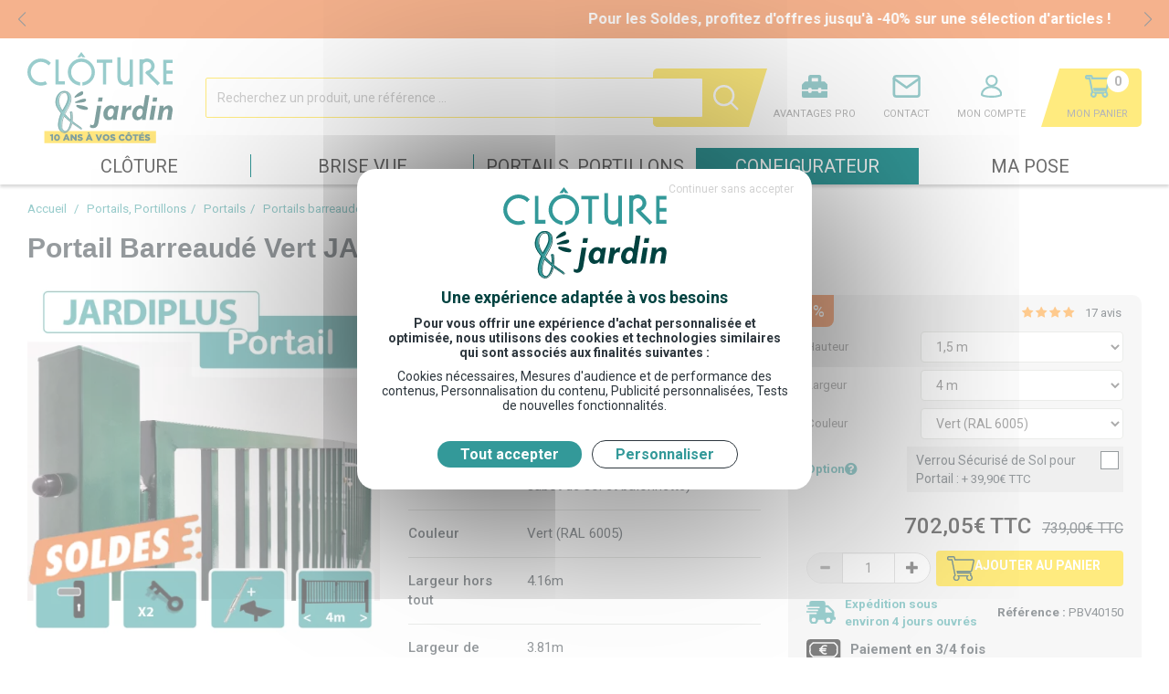

--- FILE ---
content_type: text/html; charset=UTF-8
request_url: https://cloture-et-jardin.fr/portail-barreaude-vert-jardiplus-largeur-4m-1-50-metre--0017114.html
body_size: 23508
content:
<!DOCTYPE html><html lang="fr">
    <head prefix="og: http://ogp.me/ns#
	fb: http://ogp.me/ns/fb#
	product: http://ogp.me/ns/product#">
    <title>Portail Barreaudé Vert 4 Mètres | Kit Complet Prêt à Poser</title>    <!-- begin Convert Experiences code-->
    <script type="text/javascript" src="//cdn-4.convertexperiments.com/js/10041728-10042004.js"></script><!-- end Convert Experiences code -->
    <meta name="Content-Type" content="text/html; charset=UTF-8" />
<meta name="p:domain_verify" content="ffd3c925bdf4604c9f0e2d8d1360144a" />
<meta name="Robots" content="follow,index" />
<meta name="Author" content="Clôture &amp; jardin" />
<meta name="title" content="Portail Barreaudé Vert 4 Mètres | Kit Complet Prêt à Poser" />
<meta name="description" content="Portail Barreaudé Vert Largeur 4M | Bon Rapport Qualité Prix | Hauteur 1,50m | Kit Complet | 2 Poteaux Ø80mm + Poignée + Serrure + 2 Clés + Baïonnette" />
<meta name="keywords" content="Portail Jardin,Portail de Jardin,Portail Barreaux,Portail Barreaudé,Portail Barreaudé Gris,Axor,Portail Barreaudé Vert,Portail Barreaudé Blanc,Portail Barreaudé Gris,Portail Clôture Jardin,Portail pour Grillage,Portail Barreau,Portail Barreaux,Eco Garden,Kit Portail,Pack Portail,Portail Prêt à Poser,Serrure Portail,Gond Portail Poteau Portail,Poteaux Portail,Platine Verte Portail,Platine Blanche Portail,Platine Grise PortailPractis,Collier fixation Portail Panneau Rigide,Hercules,Dimensions Portail,Dimension Portail,Largeur Portail,clôture et jardin,clôture,jardin,Portail,Portail,Portail,Portail de jardin,Portail de jardin barreaudé,Portail de jardin Barreaudé,Portail de jardin, portail sur mesure,jardiconcept,jardimalin,jardiplus" /><meta property="og:url" content="https://cloture-et-jardin.fr/portail-barreaude-vert-jardiplus-largeur-4m-1-50-metre--0017114.html">
<meta property="og:type" content="og:product">
<meta property="og:title" content="Portail Barreaudé Vert JARDIPLUS - Largeur 4m -1,50 mètre">
<meta property="og:description" content="">
<meta property="og:image" content="https://cloture-et-jardin.fr/c/m/0238454/1200_630_ffffff/Portail_Barreaude_Vert_JARDIPLUS_Largeur_4m.jpg">        <link rel="canonical" href="https://cloture-et-jardin.fr/portail-barreaude-vert-jardiplus-largeur-4m-1-50-metre--0017114.html">
                <link rel="dns-prefetch" href="//fonts.googleapis.com">
        <link rel="preconnect" href="https://fonts.gstatic.com/" crossorigin>
            <link href="/public/favicon.ico" rel="shortcut icon" type="image/x-icon" />
<link href="/public/favicon.png" rel="icon" type="image/png" />
<link href="/publiceng/master/css/dep2.0/jquery-ui.min-4c2a6bbdcdc456.css" media rel="stylesheet" type="text/css" />
<link href="/publiceng/master/css/dep2.0/bootstrap.min-4c2a6bbdcdc456.css" media rel="stylesheet" type="text/css" />
<link href="/publiceng/master/css/dep2.0/font-awesome.min-4c2a6bbdcdc456.css" media rel="stylesheet" type="text/css" />
<link href="/publiceng/master/css/dep2.0/magnific-popup-4c2a6bbdcdc456.css" media rel="stylesheet" type="text/css" />
<link href="/publiceng/master/css/dep2.0/jquery.smartmenus.bootstrap-4c2a6bbdcdc456.css" media rel="stylesheet" type="text/css" />
<link href="/publiceng/master/css/default-4c2a6bbdcdc456.css" media rel="stylesheet" type="text/css" />
<link href="/public/css/default-4c2a6bbdcdc456.css" media rel="stylesheet" type="text/css" />
<link href="/publiceng/master/css/dep/select2/select2.min-4c2a6bbdcdc456.css" media rel="stylesheet" type="text/css" />
<link href="https://cdn.jsdelivr.net/npm/swiper@6.8.4/swiper-bundle.min.css" media rel="stylesheet" type="text/css" />
<link href="https://fonts.googleapis.com/css2?family=Roboto:ital,wght@0,300;0,400;0,500;0,700;1,400&amp;display=swap" media rel="stylesheet" type="text/css" />
<link href="/c/assets/front-4c2a6bbdcdc456.css" media rel="stylesheet" type="text/css" />    <meta name="viewport" content="width=device-width, initial-scale=1">
    <script type="application/ld+json">
		{"@context":"https:\/\/schema.org","@type":"Product","sku":"PBV40150","gtin":"3667437033505","name":"Portail Barreaud\u00e9 Vert JARDIPLUS - Largeur 4m -1,50 m\u00e8tre","description":"Portail Barreaud\u00e9 Vert Largeur 4M | Bon Rapport Qualit\u00e9 Prix | Hauteur 1,50m | Kit Complet | 2 Poteaux \u00d880mm + Poign\u00e9e + Serrure + 2 Cl\u00e9s + Ba\u00efonnette","url":"https:\/\/cloture-et-jardin.fr\/portail-barreaude-vert-jardiplus-largeur-4m-1-50-metre--0017114.html","image":"https:\/\/cloture-et-jardin.fr\/c\/m\/0238454\/1000_1000\/Portail_Barreaude_Vert_JARDIPLUS_Largeur_4m.jpg","offers":[{"@type":"Offer","url":"https:\/\/cloture-et-jardin.fr\/portail-barreaude-vert-jardiplus-largeur-4m-1-50-metre--0017114.html","availability":"InStock","priceCurrency":"EUR","price":702.05}],"@id":"https:\/\/cloture-et-jardin.fr\/portail-barreaude-vert-jardiplus-largeur-4m-1-50-metre--0017114.html","aggregateRating":{"@type":"AggregateRating","ratingValue":3.4,"reviewCount":17},"review":[{"@type":"UserReview","author":{"@type":"Person","name":"Damien"},"datePublished":"2025-11-18","description":"Portail de basse qualit\u00e9 : souple et peu s\u00e9curis\u00e9. Si on pousse un peu fort (serrure verouill\u00e9e), il se d\u00e9forme et potentiellement peut s'ouvrir.","reviewRating":{"@type":"Rating","ratingValue":2}},{"@type":"UserReview","author":{"@type":"Person","name":"Andr\u00e9"},"datePublished":"2025-09-22","description":"Super","reviewRating":{"@type":"Rating","ratingValue":5}},{"@type":"UserReview","author":{"@type":"Person","name":"ANNICK"},"datePublished":"2025-09-16","description":"un des ventaux est voil\u00e9 l'anthrax des gonds ne correspondait pas IL a fallu repercer des trous  4 CM plus haut la qualit\u00e9 des poteaux mauvaise le m\u00e9tal s'\u00e9crase quand on veux serrer les \u00e9crous","reviewRating":{"@type":"Rating","ratingValue":2}},{"@type":"UserReview","author":{"@type":"Person","name":"J-E"},"datePublished":"2025-04-29","description":"Portail ab\u00eem\u00e9 sur le dessus ( enfonc\u00e9) un vantail est voil\u00e9 ( c\u2019est pas dramatique\u2026) et des traces de rouille apparaissent d\u00e9j\u00e0 sur les soudures grossi\u00e8res.","reviewRating":{"@type":"Rating","ratingValue":2}},{"@type":"UserReview","author":{"@type":"Person","name":"Aymeric"},"datePublished":"2024-09-22","description":"Qualit\u00e9 moyenne","reviewRating":{"@type":"Rating","ratingValue":3}},{"@type":"UserReview","author":{"@type":"Person","name":"anonymous"},"datePublished":"2024-04-03","description":"J\u2019ai achet\u00e9 un portail que je n\u2019ai pas encore install\u00e9 mais la qualit\u00e9 est l\u00e0","reviewRating":{"@type":"Rating","ratingValue":5}},{"@type":"UserReview","author":{"@type":"Person","name":"anonymous"},"datePublished":"2023-10-06","description":"portail bien rapport qualit\u00e9 prix","reviewRating":{"@type":"Rating","ratingValue":4}},{"@type":"UserReview","author":{"@type":"Person","name":"anonymous"},"datePublished":"2023-09-03","description":"Conforme \u00e0 l'attendu.","reviewRating":{"@type":"Rating","ratingValue":5}},{"@type":"UserReview","author":{"@type":"Person","name":"anonymous"},"datePublished":"2023-04-30","description":"Malgr\u00e9 mes remarques et les photos cot\u00e9es envoy\u00e9es - Cloture et jardin continue \u00e0 me dire que le portail est mal mont\u00e9 ! Les \u00e9cartement du sch\u00e9mas (portail 4m) ne correspondent pas. Les gonds r\u00e9 envoy\u00e9s ne sont pas non plus correct. La serrure a l\u00e2ch\u00e9 48h apr\u00e9s l'installation, les profils sont mal finis, etc...","reviewRating":{"@type":"Rating","ratingValue":1}},{"@type":"UserReview","author":{"@type":"Person","name":"anonymous"},"datePublished":"2022-11-14","description":"Tr\u00e8s bien, conforme \u00e0 mes attentes, je recommande !","reviewRating":{"@type":"Rating","ratingValue":5}},{"@type":"UserReview","author":{"@type":"Person","name":"anonymous"},"datePublished":"2022-05-30","description":"Ras \u2026.","reviewRating":{"@type":"Rating","ratingValue":5}},{"@type":"UserReview","author":{"@type":"Person","name":"anonymous"},"datePublished":"2022-04-17","description":"Tr\u00e8s bien","reviewRating":{"@type":"Rating","ratingValue":5}},{"@type":"UserReview","author":{"@type":"Person","name":"anonymous"},"datePublished":"2022-02-06","description":"Portail arriv\u00e9 voil\u00e9, la pose a donc \u00e9t\u00e9 compliqu\u00e9e, bidouille avec des rondelles pour que le support soit correct... dommage.","reviewRating":{"@type":"Rating","ratingValue":2}},{"@type":"UserReview","author":{"@type":"Person","name":"anonymous"},"datePublished":"2021-11-24","description":"Mat\u00e9riel re\u00e7u tr\u00e8s bien emball\u00e9.  Site s\u00e9rieux.","reviewRating":{"@type":"Rating","ratingValue":5}},{"@type":"UserReview","author":{"@type":"Person","name":"anonymous"},"datePublished":"2021-09-30","description":"Vu l'\u00e9tat du produit livr\u00e9, impossible d'ajuster convenablement le portail sur place.","reviewRating":{"@type":"Rating","ratingValue":1}},{"@type":"UserReview","author":{"@type":"Person","name":"anonymous"},"datePublished":"2021-05-01","description":"Bien","reviewRating":{"@type":"Rating","ratingValue":4}},{"@type":"UserReview","author":{"@type":"Person","name":"anonymous"},"datePublished":"2021-04-26","description":"Pas de notice de montage Mat\u00e9riel assez l\u00e9ger pour le prix","reviewRating":{"@type":"Rating","ratingValue":1}}]}	</script>        <script type="application/ld+json">
            {"@context":"https:\/\/schema.org","@type":"WebPage","name":"Portail Barreaud\u00e9 Vert 4 M\u00e8tres | Kit Complet Pr\u00eat \u00e0 Poser","description":"","publisher":{"@type":"Organization","@id":"https:\/\/cloture-et-jardin.fr\/#organization","name":"SAS QUALICLOS","url":"https:\/\/cloture-et-jardin.fr"}}        </script>
    </head>

<body class="body-default-shop-prod">
        

<!-- Tracking Start -->
<script async src="https://www.googletagmanager.com/gtag/js?id=UA-51585063-8"></script>
<script>
    window.dataLayer = window.dataLayer || [];
    function gtag(){dataLayer.push(arguments);}
    gtag('js', new Date());    /*
    *Name: Google Analytics CS Integration
    *Version: 1.11.0 (gtag + csMatchingKey + Inline + Tag Commander)
    */

    var version = "1.11.0";

    function callback() {
        if (!disableCallback) {
            disableCallback = true;

            if (window.CS_CONF) {
                CS_CONF.integrations = CS_CONF.integrations || [];
                CS_CONF.integrations.push("Google Analytics - v" + version);
            }
        }
    }

    var disableCallback = false;

    window._uxa = window._uxa || [];
    _uxa.push(["afterPageView", callback]);

    var cmk = null;
    var cn = "_cs_mk_ga";

    function init(cookieValue) {
        if (cookieValue) {
            cmk = cookieValue;
        } else {
            cmk = Math.random() + "_" + Date.now();

            var tld = (function () {
                var i = 0,
                    domain = document.domain,
                    p = domain.split("."),
                    s = "_cs_tld" + new Date().getTime();
                while (i < p.length - 1 && document.cookie.indexOf(s + "=" + s) == -1) {
                    domain = p.slice(-1 - ++i).join(".");
                    document.cookie = s + "=" + s + ";domain=" + domain + ";SameSite=None;Secure";
                }
                document.cookie = s + "=;expires=Thu, 01 Jan 1970 00:00:01 GMT;domain=" + domain + ";";
                return domain;
            })();

            var now = new Date();
            var time = now.getTime();
            time += 30 * 60 * 1000;
            now.setTime(time);

            document.cookie = cn + "=" + cmk + "; expires=" + now.toUTCString() + ";path=/;domain=" + tld + ";SameSite=None;Secure";
        }

        _uxa.push([
            "trackDynamicVariable",
            {
                key: "csMatchingKey",
                value: cmk,
            },
        ]);
    }

    var cookies = "; " + document.cookie;
    if (cookies) {
        var getCookie = cookies.split("; " + cn + "=");

        if (getCookie.length == 1) {
            init();
        } else {
            var cookieValue = getCookie[1].split(";")[0];
            init(cookieValue);
        }
    }

    if (cmk) {
        gtag("set", {
            custom_map: {
                dimension1: "csMatchingKey",
            },
        });

        gtag("config", "UA-51585063-8", {
            csMatchingKey: cmk,
        });
    }
    //Google Analytics CS Integration End
    else {
        gtag("config", "UA-51585063-8");
    }</script>        <script>
        window._uxa = window._uxa || [];
        if (typeof CS_CONF === 'undefined') {
            window._uxa.push(['setPath', window.location.pathname+window.location.hash.replace('#','?__')]);
            var mt = document.createElement('script'); mt.type = 'text/javascript'; mt.async = true;
            mt.src = '//t.contentsquare.net/uxa/b227e434189d5.js';
            document.getElementsByTagName('head')[0].appendChild(mt);
        }
        else {
            window._uxa.push(['trackPageview', window.location.pathname+window.location.hash.replace('#','?__')]);
        }

        window._uxa.push(['setCustomVariable', 2, 'user_logged', false]);
        window._uxa.push(['setCustomVariable', 3, 'user_number_of_orders', 0]);
        window._uxa.push(['setCustomVariable', 4, 'user_registration_date', '']);
        window._uxa.push(['setCustomVariable', 5, 'user_last_visit', '']);

        </script><!-- Tracking End -->

<div id="header" class="header">
  <div  class="ui-site-sliderphrase"><div class="swiper-container" data-options="{&quot;loop&quot;:true,&quot;speed&quot;:600,&quot;autoplay&quot;:{&quot;delay&quot;:5000,&quot;disableOnInteraction&quot;:false}}" data-pagination="0" data-navigation="1">
  <div class="swiper-wrapper">
          <div class="swiper-slide">
        <p><span style="color: #ffffff;"><strong>Livraison standard offerte &agrave; partir de 1500&euro; de commande&nbsp;</strong></span></p>      </div>
          <div class="swiper-slide">
        <p><strong><span style="color: #ffffff;">Pour les Soldes, profitez d'offres jusqu'&agrave; -40%&nbsp;sur une s&eacute;lection d'articles !</span></strong></p>      </div>
      </div>
      <div class="swiper-button-prev"></div>
    <div class="swiper-button-next"></div>
  </div></div>  <div class="header-container">
    <div class="header-top container">
    <div class="bouton-mobile visible-xs visible-sm">
        <button class="btn-menu-mobile">
            <i class="fa fa-bars"></i>
        </button>
    </div>

    <div class="logo">
        <a href="/"><img alt="Clôture & jardin" src="/public/img/logo_10ans.svg" class="img-responsive"></a>
    </div>

    <div class="search">
        <div  class="ui-shop-doofinder"><script>const tsDoofinderInstallationId = '7b8af9ba-c14f-4dd9-9f35-7b244a7d6b5d';</script></div>        <div  class="ui-site-search"><form action="/search" method="get">
    <div class="input-group">
        <input name="q" id="q" class="form-control search-input" autocomplete="off" placeholder="Recherchez un produit, une référence ..." type="text" maxlength="200" />
        <span class="input-group-btn">
            <button class="btn search-btn" type="submit" disabled>
                <img alt="Recherchez un produit" src="/public/img/header-search.svg" class="img-responsive">
            </button>
        </span>
    </div>
</form></div>    </div>

    <div class="espace-client">
        <a href="javascript:void" title="Recherche" class="recherche">
            <div class="block-img">
                <img alt="Recherchez un produit" src="/public/img/header-search-sticky.svg" class="img-responsive">
            </div>
        </a>

        <a href="/poseur" title="Avantages pro" class="pro">
            <div class="block-img">
                <img alt="Avantages pro" src="/public/img/header-pro.svg" class="img-responsive">
            </div>
            <span class="hidden-xs hidden-sm title">Avantages pro</span>
        </a>

        <a href="/contact" title="Contact" class="contact">
            <div class="block-img">
                <img alt="Contact" src="/public/img/header-contact.svg" class="img-responsive">
            </div>
            <span class="hidden-xs hidden-sm title">Contact</span>
        </a>

        <div  class="ui-block-compte"><div class="dropdown dropdown-on-hover">
    <a href="/commandes" title="Mon compte" class="compte">
        <div class="block-img">
            <img alt="Profil Client" src="/public/img/header-compte.svg" class="img-responsive">
                            <div class="puce puce-rouge"></div>
                    </div>
        <span class="hidden-xs hidden-sm title">Mon Compte</span>
    </a>

            <div class="dropdown-menu dropdown-menu-right ui-block-compte-survol hidden-xs hidden-sm">
            <div class="transparent"></div>
            <div class="content">
                                    <div class="ui-block-compte-connect text-center">
                        <a href="/user/login" class="btn btn-primary">Me connecter</a>
                    </div>
                    <div class="ui-block-compte-create text-center">
                        <a href="/user/edit">Première visite ? M'inscrire</a>
                    </div>
                            </div>
        </div>
    </div></div>
        <div  class="ui-block-panier" data-htmlurl="https://cloture-et-jardin.fr/ui-block/panier"><div class="dropdown dropdown-on-hover">
    <a href="/panier/index" class="panier">
        <div class="block-img">
            <img alt="Panier Client" src="/public/img/header-panier.svg" class="img-responsive">
                            <span class="count">0</span>
                    </div>
        <span class="hidden-xs hidden-sm title">Mon Panier</span>
    </a>

            <div class="dropdown-menu dropdown-menu-right ui-block-panier-survol hidden-xs hidden-sm">
            <div class="transparent"></div>
            <div class="content">
                <ul class="list-unstyled">
                                            <li class="col-sm-12">Aucun article dans votre panier</li>
                                    </ul>
                <div class="row total">
                    <hr />
                    <div class="col-xs-8">TOTAL (Hors livraison)</div>
                    <div class="col-xs-4 text-right">0.00€ TTC</div>
                </div>
                <div class="text-center"><a href="/panier/index" class="btn btn-primary">Commander</a></div>
            </div>
        </div>
    </div></div>    </div>
</div>


<div id="menu" class="menu">
    <div class="container navbar-container">
    <ul class="nav navbar-nav">
                    <li class="menuroot cat-0000205 ">
                <a class=" univers" href="/cloture--0000205-vente/">
                    Clôture                </a>
                                    <div class="sous-menu">
    <div class="bloc-sous-cat">
        <div class="listing-titre-cat">
            <div class="header-listing-titre-cat hidden-md hidden-lg">
                <a class="titre-cat back" href="/cloture--0000205-vente/">
                    <i class="fa fa-chevron-left"></i>
                </a>
                <a class="titre-back" href="/cloture--0000205-vente/">
                    <span>Clôture</span>
                </a>
            </div>
                            <a class="titre-cat " href="/kits--0000307-vente/" data-id="0000307">
                    <div  class="ui-site-docimage"><div  class="ui-site-image"><picture><source type="image/webp"  srcset="/c/m/0000219/30_30_ratio__default/media.webp"><source type="image/png"  srcset="/c/m/0000219/30_30_ratio__default/media.png"><img src="/c/m/0000219/30_30_ratio__default/media.png"   alt="Kits" class="img-responsive"  /></picture></div></div>                    Kits                    <i class="fa fa-angle-right"></i>
                </a>
                            <a class="titre-cat " href="/grillage-rigide--0000264-vente/" data-id="0000264">
                    <div  class="ui-site-docimage"><div  class="ui-site-image"><picture><source type="image/webp"  srcset="/c/m/0000207/30_30_ratio__default/media.webp"><source type="image/png"  srcset="/c/m/0000207/30_30_ratio__default/media.png"><img src="/c/m/0000207/30_30_ratio__default/media.png"   alt="Grillage Rigide" class="img-responsive"  /></picture></div></div>                    Grillage Rigide                    <i class="fa fa-angle-right"></i>
                </a>
                            <a class="titre-cat " href="/cloture-aluminium--0000996-vente/" data-id="0000996">
                    <div  class="ui-site-docimage"><div  class="ui-site-image"><picture><source type="image/webp"  srcset="/c/m/0000418/30_30_ratio__default/media.webp"><source type="image/png"  srcset="/c/m/0000418/30_30_ratio__default/media.png"><img src="/c/m/0000418/30_30_ratio__default/media.png"   alt="Clôture Aluminium" class="img-responsive"  /></picture></div></div>                    Clôture Aluminium                    <i class="fa fa-angle-right"></i>
                </a>
                            <a class="titre-cat " href="/cloture-composite--0001005-vente/" data-id="0001005">
                    <div  class="ui-site-docimage"><div  class="ui-site-image"><picture><source type="image/webp"  srcset="/c/m/0262065/30_30_ratio__default/Icone_Menu_Cloture_Composite.webp"><source type="image/png"  srcset="/c/m/0262065/30_30_ratio__default/Icone_Menu_Cloture_Composite.png"><img src="/c/m/0262065/30_30_ratio__default/Icone_Menu_Cloture_Composite.png"   alt="Icone_Menu_Cloture_Composite" class="img-responsive"  /></picture></div></div>                    Clôture Composite                    <i class="fa fa-angle-right"></i>
                </a>
                            <a class="titre-cat " href="/grillage-souple--0000277-vente/" data-id="0000277">
                    <div  class="ui-site-docimage"><div  class="ui-site-image"><picture><source type="image/webp"  srcset="/c/m/0214132/30_30_ratio__default/media.webp"><source type="image/png"  srcset="/c/m/0214132/30_30_ratio__default/media.png"><img src="/c/m/0214132/30_30_ratio__default/media.png"   alt="Grillage Souple" class="img-responsive"  /></picture></div></div>                    Grillage Souple                    <i class="fa fa-angle-right"></i>
                </a>
                            <a class="titre-cat " href="/grillage-agricole--0001009-vente/" data-id="0001009">
                    <div  class="ui-site-docimage"><div  class="ui-site-image"><picture><source type="image/webp"  srcset="/c/m/0000423/30_30_ratio__default/media.webp"><source type="image/png"  srcset="/c/m/0000423/30_30_ratio__default/media.png"><img src="/c/m/0000423/30_30_ratio__default/media.png"   alt="Grillage Agricole" class="img-responsive"  /></picture></div></div>                    Grillage Agricole                    <i class="fa fa-angle-right"></i>
                </a>
                            <a class="titre-cat no-children" href="/cheque-cadeau--0002550-vente/" data-id="0002550">
                    <div  class="ui-site-docimage"><div  class="ui-site-image"><picture><source type="image/webp"  srcset="/c/m/0261176/30_30_ratio__default/Picto-cheque-cadeau-cloture.webp"><source type="image/png"  srcset="/c/m/0261176/30_30_ratio__default/Picto-cheque-cadeau-cloture.png"><img src="/c/m/0261176/30_30_ratio__default/Picto-cheque-cadeau-cloture.png"   alt="Picto chèque cadeau cloture" class="img-responsive"  /></picture></div></div>                    Chèque cadeau                    <i class="fa fa-angle-right"></i>
                </a>
                    </div>

        <div class="listing-sous-cat">
                            <div class="sous-cat" data-id="0000307">
                    <div class="header-listing-titre-cat hidden-md hidden-lg">
                        <a class="titre-scat back" href="/cloture--0000205-vente/">
                            <i class="fa fa-chevron-left"></i>
                        </a>
                        <a class="titre-back" href="/kits--0000307-vente/">
                            <span>Kits</span>
                        </a>
                    </div>
                                                                        <ul class="group-sous-cat mega-menu">
                                <li>
                                    <a class="titre-scat" href="/grillage-rigide-en-kit--0000451-vente/">
                                        Grillage rigide en kit                                    </a>
                                </li>

                                <li>
                                    <ul>
                                                                                    <li>
                                                <a class="titre-sscat" href="/sur-platines--0000610-vente/">
                                                    <i class="fa fa-angle-right hidden-xs hidden-sm"></i>
                                                    Sur platines                                                </a>
                                            </li>
                                                                                    <li>
                                                <a class="titre-sscat" href="/a-sceller--0000618-vente/">
                                                    <i class="fa fa-angle-right hidden-xs hidden-sm"></i>
                                                    A sceller                                                </a>
                                            </li>
                                                                                    <li>
                                                <a class="titre-sscat" href="/avec-soubassement--0000628-vente/">
                                                    <i class="fa fa-angle-right hidden-xs hidden-sm"></i>
                                                    Avec soubassement                                                </a>
                                            </li>
                                                                                    <li>
                                                <a class="titre-sscat" href="/avec-occultation--0000647-vente/">
                                                    <i class="fa fa-angle-right hidden-xs hidden-sm"></i>
                                                    Avec occultation                                                </a>
                                            </li>
                                                                            </ul>
                                </li>
                            </ul>
                                                    <ul class="group-sous-cat mega-menu">
                                <li>
                                    <a class="titre-scat" href="/cloture-aluminium-en-kit--0000481-vente/">
                                        Clôture aluminium en kit                                    </a>
                                </li>

                                <li>
                                    <ul>
                                                                                    <li>
                                                <a class="titre-sscat" href="/sur-platines--0001972-vente/">
                                                    <i class="fa fa-angle-right hidden-xs hidden-sm"></i>
                                                    Sur platines                                                </a>
                                            </li>
                                                                                    <li>
                                                <a class="titre-sscat" href="/a-sceller--0001986-vente/">
                                                    <i class="fa fa-angle-right hidden-xs hidden-sm"></i>
                                                    A sceller                                                </a>
                                            </li>
                                                                            </ul>
                                </li>
                            </ul>
                                                    <ul class="group-sous-cat mega-menu">
                                <li>
                                    <a class="titre-scat" href="/cloture-composite-en-kit--0000672-vente/">
                                        Clôture composite en kit                                    </a>
                                </li>

                                <li>
                                    <ul>
                                                                                    <li>
                                                <a class="titre-sscat" href="/sur-platines--0001799-vente/">
                                                    <i class="fa fa-angle-right hidden-xs hidden-sm"></i>
                                                    Sur platines                                                </a>
                                            </li>
                                                                                    <li>
                                                <a class="titre-sscat" href="/a-sceller--0001794-vente/">
                                                    <i class="fa fa-angle-right hidden-xs hidden-sm"></i>
                                                    A sceller                                                </a>
                                            </li>
                                                                            </ul>
                                </li>
                            </ul>
                                                    <ul class="group-sous-cat mega-menu">
                                <li>
                                    <a class="titre-scat" href="/grillage-souple-en-kit--0000469-vente/">
                                        Grillage souple en kit                                    </a>
                                </li>

                                <li>
                                    <ul>
                                                                                    <li>
                                                <a class="titre-sscat" href="/sur-platines--0002493-vente/">
                                                    <i class="fa fa-angle-right hidden-xs hidden-sm"></i>
                                                    Sur platines                                                </a>
                                            </li>
                                                                                    <li>
                                                <a class="titre-sscat" href="/a-sceller--0002523-vente/">
                                                    <i class="fa fa-angle-right hidden-xs hidden-sm"></i>
                                                    A sceller                                                </a>
                                            </li>
                                                                            </ul>
                                </li>
                            </ul>
                                                                    <div  class="ui-site-docimage image-ssmenu hidden-xs hidden-sm"><div  class="ui-site-image"><picture><source media="(max-width: 1199px)" type="image/webp"  srcset="/c/m/0017593/300_250_ratio/media.webp"><source media="(max-width: 1199px)" type="image/jpeg"  srcset="/c/m/0017593/300_250_ratio/media.jpg"><source type="image/webp"  srcset="/c/m/0017593/300_300_ratio__default/media.webp"><source type="image/jpeg"  srcset="/c/m/0017593/300_300_ratio__default/media.jpg"><img src="/c/m/0017593/300_300_ratio__default/media.jpg"   alt="Kits" class="img-responsive"  /></picture></div></div>                </div>
                            <div class="sous-cat" data-id="0000264">
                    <div class="header-listing-titre-cat hidden-md hidden-lg">
                        <a class="titre-scat back" href="/cloture--0000205-vente/">
                            <i class="fa fa-chevron-left"></i>
                        </a>
                        <a class="titre-back" href="/grillage-rigide--0000264-vente/">
                            <span>Grillage Rigide</span>
                        </a>
                    </div>
                                                                        <ul class="group-sous-cat mega-menu">
                                <li>
                                    <a class="titre-scat" href="/grillage-rigide-en-kit--0001574-vente/">
                                        Grillage rigide en kit                                    </a>
                                </li>

                                <li>
                                    <ul>
                                                                                    <li>
                                                <a class="titre-sscat" href="/sur-platines--0001605-vente/">
                                                    <i class="fa fa-angle-right hidden-xs hidden-sm"></i>
                                                    Sur platines                                                </a>
                                            </li>
                                                                                    <li>
                                                <a class="titre-sscat" href="/a-sceller--0001614-vente/">
                                                    <i class="fa fa-angle-right hidden-xs hidden-sm"></i>
                                                    A sceller                                                </a>
                                            </li>
                                                                                    <li>
                                                <a class="titre-sscat" href="/avec-soubassement--0001622-vente/">
                                                    <i class="fa fa-angle-right hidden-xs hidden-sm"></i>
                                                    Avec soubassement                                                </a>
                                            </li>
                                                                                    <li>
                                                <a class="titre-sscat" href="/avec-occultation--0001633-vente/">
                                                    <i class="fa fa-angle-right hidden-xs hidden-sm"></i>
                                                    Avec occultation                                                </a>
                                            </li>
                                                                            </ul>
                                </li>
                            </ul>
                                                    <ul class="group-sous-cat mega-menu">
                                <li>
                                    <a class="titre-scat" href="/grillage-rigide-au-detail--0001586-vente/">
                                        Grillage rigide au détail                                    </a>
                                </li>

                                <li>
                                    <ul>
                                                                                    <li>
                                                <a class="titre-sscat" href="/panneaux--0001654-vente/">
                                                    <i class="fa fa-angle-right hidden-xs hidden-sm"></i>
                                                    Panneaux                                                </a>
                                            </li>
                                                                                    <li>
                                                <a class="titre-sscat" href="/poteaux--0001667-vente/">
                                                    <i class="fa fa-angle-right hidden-xs hidden-sm"></i>
                                                    Poteaux                                                </a>
                                            </li>
                                                                                    <li>
                                                <a class="titre-sscat" href="/soubassements--0001677-vente/">
                                                    <i class="fa fa-angle-right hidden-xs hidden-sm"></i>
                                                    Soubassements                                                </a>
                                            </li>
                                                                            </ul>
                                </li>
                            </ul>
                                                    <ul class="group-sous-cat mega-menu">
                                <li>
                                    <a class="titre-scat" href="/accessoires-de-grillage-rigide--0001596-vente/">
                                        Accessoires de grillage rigide                                    </a>
                                </li>

                                <li>
                                    <ul>
                                                                            </ul>
                                </li>
                            </ul>
                                                                    <div  class="ui-site-docimage image-ssmenu hidden-xs hidden-sm"><div  class="ui-site-image"><picture><source media="(max-width: 1199px)" type="image/webp"  srcset="/c/m/0017603/300_250_ratio/Grillage_rigide.webp"><source media="(max-width: 1199px)" type="image/jpeg"  srcset="/c/m/0017603/300_250_ratio/Grillage_rigide.jpg"><source type="image/webp"  srcset="/c/m/0017603/300_300_ratio__default/Grillage_rigide.webp"><source type="image/jpeg"  srcset="/c/m/0017603/300_300_ratio__default/Grillage_rigide.jpg"><img src="/c/m/0017603/300_300_ratio__default/Grillage_rigide.jpg"   alt="Grillage_rigide" class="img-responsive"  /></picture></div></div>                </div>
                            <div class="sous-cat" data-id="0000996">
                    <div class="header-listing-titre-cat hidden-md hidden-lg">
                        <a class="titre-scat back" href="/cloture--0000205-vente/">
                            <i class="fa fa-chevron-left"></i>
                        </a>
                        <a class="titre-back" href="/cloture-aluminium--0000996-vente/">
                            <span>Clôture Aluminium</span>
                        </a>
                    </div>
                                                                        <ul class="group-sous-cat mega-menu">
                                <li>
                                    <a class="titre-scat" href="/cloture-aluminium-en-kit--0001383-vente/">
                                        Clôture aluminium en kit                                    </a>
                                </li>

                                <li>
                                    <ul>
                                                                                    <li>
                                                <a class="titre-sscat" href="/sur-platines--0001958-vente/">
                                                    <i class="fa fa-angle-right hidden-xs hidden-sm"></i>
                                                    Sur platines                                                </a>
                                            </li>
                                                                                    <li>
                                                <a class="titre-sscat" href="/a-sceller--0001992-vente/">
                                                    <i class="fa fa-angle-right hidden-xs hidden-sm"></i>
                                                    A sceller                                                </a>
                                            </li>
                                                                            </ul>
                                </li>
                            </ul>
                                                    <ul class="group-sous-cat mega-menu">
                                <li>
                                    <a class="titre-scat" href="/cloture-aluminium-au-detail--0001389-vente/">
                                        Clôture aluminium au détail                                    </a>
                                </li>

                                <li>
                                    <ul>
                                                                            </ul>
                                </li>
                            </ul>
                                                    <ul class="group-sous-cat mega-menu">
                                <li>
                                    <a class="titre-scat" href="/accessoires-de-cloture-aluminium--0001401-vente/">
                                        Accessoires de clôture aluminium                                    </a>
                                </li>

                                <li>
                                    <ul>
                                                                            </ul>
                                </li>
                            </ul>
                                                                    <div  class="ui-site-docimage image-ssmenu hidden-xs hidden-sm"><div  class="ui-site-image"><picture><source media="(max-width: 1199px)" type="image/webp"  srcset="/c/m/0080321/300_250_ratio/Cloture_Aluminium.webp"><source media="(max-width: 1199px)" type="image/jpeg"  srcset="/c/m/0080321/300_250_ratio/Cloture_Aluminium.jpg"><source type="image/webp"  srcset="/c/m/0080321/300_300_ratio__default/Cloture_Aluminium.webp"><source type="image/jpeg"  srcset="/c/m/0080321/300_300_ratio__default/Cloture_Aluminium.jpg"><img src="/c/m/0080321/300_300_ratio__default/Cloture_Aluminium.jpg"   alt="Cloture_Aluminium" class="img-responsive"  /></picture></div></div>                </div>
                            <div class="sous-cat" data-id="0001005">
                    <div class="header-listing-titre-cat hidden-md hidden-lg">
                        <a class="titre-scat back" href="/cloture--0000205-vente/">
                            <i class="fa fa-chevron-left"></i>
                        </a>
                        <a class="titre-back" href="/cloture-composite--0001005-vente/">
                            <span>Clôture Composite</span>
                        </a>
                    </div>
                                                                        <ul class="group-sous-cat mega-menu">
                                <li>
                                    <a class="titre-scat" href="/cloture-composite-en-kit--0001245-vente/">
                                        Clôture composite en kit                                    </a>
                                </li>

                                <li>
                                    <ul>
                                                                                    <li>
                                                <a class="titre-sscat" href="/sur-platines--0001283-vente/">
                                                    <i class="fa fa-angle-right hidden-xs hidden-sm"></i>
                                                    Sur platines                                                </a>
                                            </li>
                                                                                    <li>
                                                <a class="titre-sscat" href="/a-sceller--0001267-vente/">
                                                    <i class="fa fa-angle-right hidden-xs hidden-sm"></i>
                                                    A sceller                                                </a>
                                            </li>
                                                                            </ul>
                                </li>
                            </ul>
                                                    <ul class="group-sous-cat mega-menu">
                                <li>
                                    <a class="titre-scat" href="/cloture-composite-au-detail--0001252-vente/">
                                        Clôture composite au détail                                    </a>
                                </li>

                                <li>
                                    <ul>
                                                                            </ul>
                                </li>
                            </ul>
                                                    <ul class="group-sous-cat mega-menu">
                                <li>
                                    <a class="titre-scat" href="/accessoires-de-cloture-composite--0001260-vente/">
                                        Accessoires de clôture composite                                    </a>
                                </li>

                                <li>
                                    <ul>
                                                                            </ul>
                                </li>
                            </ul>
                                                                    <div  class="ui-site-docimage image-ssmenu hidden-xs hidden-sm"><div  class="ui-site-image"><picture><source media="(max-width: 1199px)" type="image/webp"  srcset="/c/m/0295998/300_250_ratio/Image_sous_menu_Cloture_lame_Composite.webp"><source media="(max-width: 1199px)" type="image/jpeg"  srcset="/c/m/0295998/300_250_ratio/Image_sous_menu_Cloture_lame_Composite.jpg"><source type="image/webp"  srcset="/c/m/0295998/300_300_ratio__default/Image_sous_menu_Cloture_lame_Composite.webp"><source type="image/jpeg"  srcset="/c/m/0295998/300_300_ratio__default/Image_sous_menu_Cloture_lame_Composite.jpg"><img src="/c/m/0295998/300_300_ratio__default/Image_sous_menu_Cloture_lame_Composite.jpg"   alt="Image_sous_menu_Cloture_lame_Composite" class="img-responsive"  /></picture></div></div>                </div>
                            <div class="sous-cat" data-id="0000277">
                    <div class="header-listing-titre-cat hidden-md hidden-lg">
                        <a class="titre-scat back" href="/cloture--0000205-vente/">
                            <i class="fa fa-chevron-left"></i>
                        </a>
                        <a class="titre-back" href="/grillage-souple--0000277-vente/">
                            <span>Grillage Souple</span>
                        </a>
                    </div>
                                                                        <ul class="group-sous-cat mega-menu">
                                <li>
                                    <a class="titre-scat" href="/grillage-souple-en-kit--0001054-vente/">
                                        Grillage souple en kit                                    </a>
                                </li>

                                <li>
                                    <ul>
                                                                                    <li>
                                                <a class="titre-sscat" href="/sur-platines--0002506-vente/">
                                                    <i class="fa fa-angle-right hidden-xs hidden-sm"></i>
                                                    Sur platines                                                </a>
                                            </li>
                                                                                    <li>
                                                <a class="titre-sscat" href="/a-sceller--0002535-vente/">
                                                    <i class="fa fa-angle-right hidden-xs hidden-sm"></i>
                                                    A sceller                                                </a>
                                            </li>
                                                                            </ul>
                                </li>
                            </ul>
                                                    <ul class="group-sous-cat mega-menu">
                                <li>
                                    <a class="titre-scat" href="/grillage-souple-au-detail--0001067-vente/">
                                        Grillage souple au détail                                    </a>
                                </li>

                                <li>
                                    <ul>
                                                                                    <li>
                                                <a class="titre-sscat" href="/rouleaux-de-grillage-simple-torsion--0001087-vente/">
                                                    <i class="fa fa-angle-right hidden-xs hidden-sm"></i>
                                                    Rouleaux de grillage simple torsion                                                </a>
                                            </li>
                                                                                    <li>
                                                <a class="titre-sscat" href="/rouleaux-de-grillage-soude--0001102-vente/">
                                                    <i class="fa fa-angle-right hidden-xs hidden-sm"></i>
                                                    Rouleaux de grillage soudé                                                </a>
                                            </li>
                                                                                    <li>
                                                <a class="titre-sscat" href="/bordure-parisienne--0001137-vente/">
                                                    <i class="fa fa-angle-right hidden-xs hidden-sm"></i>
                                                    Bordure parisienne                                                </a>
                                            </li>
                                                                                    <li>
                                                <a class="titre-sscat" href="/piquets--0001122-vente/">
                                                    <i class="fa fa-angle-right hidden-xs hidden-sm"></i>
                                                    Piquets                                                </a>
                                            </li>
                                                                                    <li>
                                                <a class="titre-sscat" href="/jambes-de-force--0001127-vente/">
                                                    <i class="fa fa-angle-right hidden-xs hidden-sm"></i>
                                                    Jambes de force                                                </a>
                                            </li>
                                                                            </ul>
                                </li>
                            </ul>
                                                    <ul class="group-sous-cat mega-menu">
                                <li>
                                    <a class="titre-scat" href="/accessoires-de-grillage-souple--0001808-vente/">
                                        Accessoires de grillage souple                                    </a>
                                </li>

                                <li>
                                    <ul>
                                                                            </ul>
                                </li>
                            </ul>
                                                                    <div  class="ui-site-docimage image-ssmenu hidden-xs hidden-sm"><div  class="ui-site-image"><picture><source media="(max-width: 1199px)" type="image/webp"  srcset="/c/m/0266643/300_250_ratio/Rouleau_de_Grillage_Souple_Vert.webp"><source media="(max-width: 1199px)" type="image/jpeg"  srcset="/c/m/0266643/300_250_ratio/Rouleau_de_Grillage_Souple_Vert.jpg"><source type="image/webp"  srcset="/c/m/0266643/300_300_ratio__default/Rouleau_de_Grillage_Souple_Vert.webp"><source type="image/jpeg"  srcset="/c/m/0266643/300_300_ratio__default/Rouleau_de_Grillage_Souple_Vert.jpg"><img src="/c/m/0266643/300_300_ratio__default/Rouleau_de_Grillage_Souple_Vert.jpg"   alt="Rouleau_de_Grillage_Souple_Vert" class="img-responsive"  /></picture></div></div>                </div>
                            <div class="sous-cat" data-id="0001009">
                    <div class="header-listing-titre-cat hidden-md hidden-lg">
                        <a class="titre-scat back" href="/cloture--0000205-vente/">
                            <i class="fa fa-chevron-left"></i>
                        </a>
                        <a class="titre-back" href="/grillage-agricole--0001009-vente/">
                            <span>Grillage Agricole</span>
                        </a>
                    </div>
                                                                        <ul class="group-sous-cat mega-menu">
                                <li>
                                    <a class="titre-scat" href="/grillage-a-poules--0001021-vente/">
                                        Grillage à poules                                    </a>
                                </li>

                                <li>
                                    <ul>
                                                                            </ul>
                                </li>
                            </ul>
                                                    <ul class="group-sous-cat mega-menu">
                                <li>
                                    <a class="titre-scat" href="/grillage-a-lapins--0001032-vente/">
                                        Grillage à lapins                                    </a>
                                </li>

                                <li>
                                    <ul>
                                                                            </ul>
                                </li>
                            </ul>
                                                    <ul class="group-sous-cat mega-menu">
                                <li>
                                    <a class="titre-scat" href="/grillage-a-moutons--0001034-vente/">
                                        Grillage à moutons                                    </a>
                                </li>

                                <li>
                                    <ul>
                                                                            </ul>
                                </li>
                            </ul>
                                                    <ul class="group-sous-cat mega-menu">
                                <li>
                                    <a class="titre-scat" href="/grillage-gibier--0002818-vente/">
                                        Grillage gibier                                    </a>
                                </li>

                                <li>
                                    <ul>
                                                                            </ul>
                                </li>
                            </ul>
                                                    <ul class="group-sous-cat mega-menu">
                                <li>
                                    <a class="titre-scat" href="/fil-barbele--0001043-vente/">
                                        Fil barbelé                                    </a>
                                </li>

                                <li>
                                    <ul>
                                                                            </ul>
                                </li>
                            </ul>
                                                                    <div  class="ui-site-docimage image-ssmenu hidden-xs hidden-sm"><div  class="ui-site-image"><picture><source media="(max-width: 1199px)" type="image/webp"  srcset="/c/m/0001081/300_250_ratio/Grillage_agricole_fil_barbele.webp"><source media="(max-width: 1199px)" type="image/jpeg"  srcset="/c/m/0001081/300_250_ratio/Grillage_agricole_fil_barbele.jpg"><source type="image/webp"  srcset="/c/m/0001081/300_300_ratio__default/Grillage_agricole_fil_barbele.webp"><source type="image/jpeg"  srcset="/c/m/0001081/300_300_ratio__default/Grillage_agricole_fil_barbele.jpg"><img src="/c/m/0001081/300_300_ratio__default/Grillage_agricole_fil_barbele.jpg"   alt="Grillage_agricole_fil_barbele" class="img-responsive"  /></picture></div></div>                </div>
                            <div class="sous-cat" data-id="0002550">
                    <div class="header-listing-titre-cat hidden-md hidden-lg">
                        <a class="titre-scat back" href="/cloture--0000205-vente/">
                            <i class="fa fa-chevron-left"></i>
                        </a>
                        <a class="titre-back" href="/cheque-cadeau--0002550-vente/">
                            <span>Chèque cadeau</span>
                        </a>
                    </div>
                                            <div  class="ui-site-docimage image-ssmenu hidden-xs hidden-sm"><div  class="ui-site-image"><picture><source media="(max-width: 1199px)" type="image/webp"  srcset="/c/m/0304635/300_250_ratio/media.webp"><source media="(max-width: 1199px)" type="image/png"  srcset="/c/m/0304635/300_250_ratio/media.png"><source type="image/webp"  srcset="/c/m/0304635/300_300_ratio__default/media.webp"><source type="image/png"  srcset="/c/m/0304635/300_300_ratio__default/media.png"><img src="/c/m/0304635/300_300_ratio__default/media.png"   alt="Chèque cadeau" class="img-responsive"  /></picture></div></div>                </div>
                    </div>
    </div>
</div>
                            </li>
                    <li class="menuroot cat-0000219 ">
                <a class=" univers" href="/brise-vue--0000219-vente/">
                    Brise Vue                </a>
                                    <div class="sous-menu">
    <div class="bloc-sous-cat">
        <div class="listing-titre-cat">
            <div class="header-listing-titre-cat hidden-md hidden-lg">
                <a class="titre-cat back" href="/brise-vue--0000219-vente/">
                    <i class="fa fa-chevron-left"></i>
                </a>
                <a class="titre-back" href="/brise-vue--0000219-vente/">
                    <span>Brise Vue</span>
                </a>
            </div>
                            <a class="titre-cat " href="/pvc--0000685-vente/" data-id="0000685">
                    <div  class="ui-site-docimage"><div  class="ui-site-image"><picture><source type="image/webp"  srcset="/c/m/0245815/30_30_ratio__default/media.webp"><source type="image/png"  srcset="/c/m/0245815/30_30_ratio__default/media.png"><img src="/c/m/0245815/30_30_ratio__default/media.png"   alt="PVC" class="img-responsive"  /></picture></div></div>                    PVC                    <i class="fa fa-angle-right"></i>
                </a>
                            <a class="titre-cat " href="/composite--0000710-vente/" data-id="0000710">
                    <div  class="ui-site-docimage"><div  class="ui-site-image"><picture><source type="image/webp"  srcset="/c/m/0272445/30_30_ratio__default/media.webp"><source type="image/png"  srcset="/c/m/0272445/30_30_ratio__default/media.png"><img src="/c/m/0272445/30_30_ratio__default/media.png"   alt="Composite" class="img-responsive"  /></picture></div></div>                    Composite                    <i class="fa fa-angle-right"></i>
                </a>
                            <a class="titre-cat " href="/aluminium--0000704-vente/" data-id="0000704">
                    <div  class="ui-site-docimage"><div  class="ui-site-image"><picture><source type="image/webp"  srcset="/c/m/0245812/30_30_ratio__default/media.webp"><source type="image/png"  srcset="/c/m/0245812/30_30_ratio__default/media.png"><img src="/c/m/0245812/30_30_ratio__default/media.png"   alt="Aluminium" class="img-responsive"  /></picture></div></div>                    Aluminium                    <i class="fa fa-angle-right"></i>
                </a>
                            <a class="titre-cat " href="/bois--0002839-vente/" data-id="0002839">
                    <div  class="ui-site-docimage"><div  class="ui-site-image"><picture><source type="image/webp"  srcset="/c/m/0272421/30_30_ratio__default/Icone-brise-vue-en-bois.webp"><source type="image/png"  srcset="/c/m/0272421/30_30_ratio__default/Icone-brise-vue-en-bois.png"><img src="/c/m/0272421/30_30_ratio__default/Icone-brise-vue-en-bois.png"   alt="Icone brise vue en bois" class="img-responsive"  /></picture></div></div>                    Bois                    <i class="fa fa-angle-right"></i>
                </a>
                            <a class="titre-cat no-children" href="/toile--0002829-vente/" data-id="0002829">
                    <div  class="ui-site-docimage"><div  class="ui-site-image"><picture><source type="image/webp"  srcset="/c/m/0289115/30_30_ratio__default/media.webp"><source type="image/png"  srcset="/c/m/0289115/30_30_ratio__default/media.png"><img src="/c/m/0289115/30_30_ratio__default/media.png"   alt="Toile" class="img-responsive"  /></picture></div></div>                    Toile                    <i class="fa fa-angle-right"></i>
                </a>
                            <a class="titre-cat no-children" href="/cheque-cadeau--0003105-vente/" data-id="0003105">
                    <div  class="ui-site-docimage"><div  class="ui-site-image"><picture><source type="image/webp"  srcset="/c/m/0304379/30_30_ratio__default/media.webp"><source type="image/png"  srcset="/c/m/0304379/30_30_ratio__default/media.png"><img src="/c/m/0304379/30_30_ratio__default/media.png"   alt="Chèque cadeau" class="img-responsive"  /></picture></div></div>                    Chèque cadeau                    <i class="fa fa-angle-right"></i>
                </a>
                    </div>

        <div class="listing-sous-cat">
                            <div class="sous-cat" data-id="0000685">
                    <div class="header-listing-titre-cat hidden-md hidden-lg">
                        <a class="titre-scat back" href="/brise-vue--0000219-vente/">
                            <i class="fa fa-chevron-left"></i>
                        </a>
                        <a class="titre-back" href="/pvc--0000685-vente/">
                            <span>PVC</span>
                        </a>
                    </div>
                                                                        <ul class="group-sous-cat mega-menu">
                                <li>
                                    <a class="titre-scat" href="/brise-vue-pvc-rigide--0000725-vente/">
                                        Brise Vue PVC rigide                                    </a>
                                </li>

                                <li>
                                    <ul>
                                                                                    <li>
                                                <a class="titre-sscat" href="/en-kit--0000760-vente/">
                                                    <i class="fa fa-angle-right hidden-xs hidden-sm"></i>
                                                    En kit                                                </a>
                                            </li>
                                                                                    <li>
                                                <a class="titre-sscat" href="/au-detail--0000771-vente/">
                                                    <i class="fa fa-angle-right hidden-xs hidden-sm"></i>
                                                    Au détail                                                </a>
                                            </li>
                                                                            </ul>
                                </li>
                            </ul>
                                                    <ul class="group-sous-cat mega-menu">
                                <li>
                                    <a class="titre-scat" href="/brise-vue-pvc-a-tresser--0000716-vente/">
                                        Brise Vue PVC à tresser                                    </a>
                                </li>

                                <li>
                                    <ul>
                                                                                    <li>
                                                <a class="titre-sscat" href="/en-kit--0000735-vente/">
                                                    <i class="fa fa-angle-right hidden-xs hidden-sm"></i>
                                                    En kit                                                </a>
                                            </li>
                                                                                    <li>
                                                <a class="titre-sscat" href="/au-detail--0000750-vente/">
                                                    <i class="fa fa-angle-right hidden-xs hidden-sm"></i>
                                                    Au détail                                                </a>
                                            </li>
                                                                            </ul>
                                </li>
                            </ul>
                                                                    <div  class="ui-site-docimage image-ssmenu hidden-xs hidden-sm"><div  class="ui-site-image"><picture><source media="(max-width: 1199px)" type="image/webp"  srcset="/c/m/0080314/300_250_ratio/media.webp"><source media="(max-width: 1199px)" type="image/jpeg"  srcset="/c/m/0080314/300_250_ratio/media.jpg"><source type="image/webp"  srcset="/c/m/0080314/300_300_ratio__default/media.webp"><source type="image/jpeg"  srcset="/c/m/0080314/300_300_ratio__default/media.jpg"><img src="/c/m/0080314/300_300_ratio__default/media.jpg"   alt="PVC" class="img-responsive"  /></picture></div></div>                </div>
                            <div class="sous-cat" data-id="0000710">
                    <div class="header-listing-titre-cat hidden-md hidden-lg">
                        <a class="titre-scat back" href="/brise-vue--0000219-vente/">
                            <i class="fa fa-chevron-left"></i>
                        </a>
                        <a class="titre-back" href="/composite--0000710-vente/">
                            <span>Composite</span>
                        </a>
                    </div>
                                                                        <ul class="group-sous-cat mega-menu">
                                <li>
                                    <a class="titre-scat" href="/en-kit--0002074-vente/">
                                        En kit                                    </a>
                                </li>

                                <li>
                                    <ul>
                                                                            </ul>
                                </li>
                            </ul>
                                                    <ul class="group-sous-cat mega-menu">
                                <li>
                                    <a class="titre-scat" href="/au-detail--0002072-vente/">
                                        Au détail                                    </a>
                                </li>

                                <li>
                                    <ul>
                                                                            </ul>
                                </li>
                            </ul>
                                                                    <div  class="ui-site-docimage image-ssmenu hidden-xs hidden-sm"><div  class="ui-site-image"><picture><source media="(max-width: 1199px)" type="image/webp"  srcset="/c/m/0257045/300_250_ratio/media.webp"><source media="(max-width: 1199px)" type="image/jpeg"  srcset="/c/m/0257045/300_250_ratio/media.jpg"><source type="image/webp"  srcset="/c/m/0257045/300_300_ratio__default/media.webp"><source type="image/jpeg"  srcset="/c/m/0257045/300_300_ratio__default/media.jpg"><img src="/c/m/0257045/300_300_ratio__default/media.jpg"   alt="Composite" class="img-responsive"  /></picture></div></div>                </div>
                            <div class="sous-cat" data-id="0000704">
                    <div class="header-listing-titre-cat hidden-md hidden-lg">
                        <a class="titre-scat back" href="/brise-vue--0000219-vente/">
                            <i class="fa fa-chevron-left"></i>
                        </a>
                        <a class="titre-back" href="/aluminium--0000704-vente/">
                            <span>Aluminium</span>
                        </a>
                    </div>
                                                                        <ul class="group-sous-cat mega-menu">
                                <li>
                                    <a class="titre-scat" href="/en-kit--0002080-vente/">
                                        En kit                                    </a>
                                </li>

                                <li>
                                    <ul>
                                                                            </ul>
                                </li>
                            </ul>
                                                    <ul class="group-sous-cat mega-menu">
                                <li>
                                    <a class="titre-scat" href="/au-detail--0002064-vente/">
                                        Au détail                                    </a>
                                </li>

                                <li>
                                    <ul>
                                                                            </ul>
                                </li>
                            </ul>
                                                                    <div  class="ui-site-docimage image-ssmenu hidden-xs hidden-sm"><div  class="ui-site-image"><picture><source media="(max-width: 1199px)" type="image/webp"  srcset="/c/m/0255669/300_250_ratio/media.webp"><source media="(max-width: 1199px)" type="image/jpeg"  srcset="/c/m/0255669/300_250_ratio/media.jpg"><source type="image/webp"  srcset="/c/m/0255669/300_300_ratio__default/media.webp"><source type="image/jpeg"  srcset="/c/m/0255669/300_300_ratio__default/media.jpg"><img src="/c/m/0255669/300_300_ratio__default/media.jpg"   alt="Aluminium" class="img-responsive"  /></picture></div></div>                </div>
                            <div class="sous-cat" data-id="0002839">
                    <div class="header-listing-titre-cat hidden-md hidden-lg">
                        <a class="titre-scat back" href="/brise-vue--0000219-vente/">
                            <i class="fa fa-chevron-left"></i>
                        </a>
                        <a class="titre-back" href="/bois--0002839-vente/">
                            <span>Bois</span>
                        </a>
                    </div>
                                                                        <ul class="group-sous-cat mega-menu">
                                <li>
                                    <a class="titre-scat" href="/en-kit--0002851-vente/">
                                        En kit                                    </a>
                                </li>

                                <li>
                                    <ul>
                                                                            </ul>
                                </li>
                            </ul>
                                                    <ul class="group-sous-cat mega-menu">
                                <li>
                                    <a class="titre-scat" href="/au-detail--0002870-vente/">
                                        Au détail                                    </a>
                                </li>

                                <li>
                                    <ul>
                                                                            </ul>
                                </li>
                            </ul>
                                                                    <div  class="ui-site-docimage image-ssmenu hidden-xs hidden-sm"><div  class="ui-site-image"><picture><source media="(max-width: 1199px)" type="image/webp"  srcset="/c/m/0295279/300_250_ratio/Lattes-occultantes-en-bois.webp"><source media="(max-width: 1199px)" type="image/jpeg"  srcset="/c/m/0295279/300_250_ratio/Lattes-occultantes-en-bois.jpg"><source type="image/webp"  srcset="/c/m/0295279/300_300_ratio__default/Lattes-occultantes-en-bois.webp"><source type="image/jpeg"  srcset="/c/m/0295279/300_300_ratio__default/Lattes-occultantes-en-bois.jpg"><img src="/c/m/0295279/300_300_ratio__default/Lattes-occultantes-en-bois.jpg"   alt="Lattes occultantes en bois" class="img-responsive"  /></picture></div></div>                </div>
                            <div class="sous-cat" data-id="0002829">
                    <div class="header-listing-titre-cat hidden-md hidden-lg">
                        <a class="titre-scat back" href="/brise-vue--0000219-vente/">
                            <i class="fa fa-chevron-left"></i>
                        </a>
                        <a class="titre-back" href="/toile--0002829-vente/">
                            <span>Toile</span>
                        </a>
                    </div>
                                            <div  class="ui-site-docimage image-ssmenu hidden-xs hidden-sm"><div  class="ui-site-image"><picture><source media="(max-width: 1199px)" type="image/webp"  srcset="/c/m/0289105/300_250_ratio/media.webp"><source media="(max-width: 1199px)" type="image/png"  srcset="/c/m/0289105/300_250_ratio/media.png"><source type="image/webp"  srcset="/c/m/0289105/300_300_ratio__default/media.webp"><source type="image/png"  srcset="/c/m/0289105/300_300_ratio__default/media.png"><img src="/c/m/0289105/300_300_ratio__default/media.png"   alt="Toile" class="img-responsive"  /></picture></div></div>                </div>
                            <div class="sous-cat" data-id="0003105">
                    <div class="header-listing-titre-cat hidden-md hidden-lg">
                        <a class="titre-scat back" href="/brise-vue--0000219-vente/">
                            <i class="fa fa-chevron-left"></i>
                        </a>
                        <a class="titre-back" href="/cheque-cadeau--0003105-vente/">
                            <span>Chèque cadeau</span>
                        </a>
                    </div>
                                            <div  class="ui-site-docimage image-ssmenu hidden-xs hidden-sm"><div  class="ui-site-image"><picture><source media="(max-width: 1199px)" type="image/webp"  srcset="/c/m/0304640/300_250_ratio/media.webp"><source media="(max-width: 1199px)" type="image/png"  srcset="/c/m/0304640/300_250_ratio/media.png"><source type="image/webp"  srcset="/c/m/0304640/300_300_ratio__default/media.webp"><source type="image/png"  srcset="/c/m/0304640/300_300_ratio__default/media.png"><img src="/c/m/0304640/300_300_ratio__default/media.png"   alt="Chèque cadeau" class="img-responsive"  /></picture></div></div>                </div>
                    </div>
    </div>
</div>
                            </li>
                    <li class="menuroot cat-0000223 ">
                <a class=" univers" href="/portails-portillons--0000223-vente/">
                    Portails, Portillons                </a>
                                    <div class="sous-menu">
    <div class="bloc-sous-cat">
        <div class="listing-titre-cat">
            <div class="header-listing-titre-cat hidden-md hidden-lg">
                <a class="titre-cat back" href="/portails-portillons--0000223-vente/">
                    <i class="fa fa-chevron-left"></i>
                </a>
                <a class="titre-back" href="/portails-portillons--0000223-vente/">
                    <span>Portails, Portillons</span>
                </a>
            </div>
                            <a class="titre-cat " href="/portails--0000822-vente/" data-id="0000822">
                    <div  class="ui-site-docimage"><div  class="ui-site-image"><picture><source type="image/webp"  srcset="/c/m/0236896/30_30_ratio__default/media.webp"><source type="image/png"  srcset="/c/m/0236896/30_30_ratio__default/media.png"><img src="/c/m/0236896/30_30_ratio__default/media.png"   alt="Portails" class="img-responsive"  /></picture></div></div>                    Portails                    <i class="fa fa-angle-right"></i>
                </a>
                            <a class="titre-cat " href="/portillons--0000834-vente/" data-id="0000834">
                    <div  class="ui-site-docimage"><div  class="ui-site-image"><picture><source type="image/webp"  srcset="/c/m/0236908/30_30_ratio__default/media.webp"><source type="image/png"  srcset="/c/m/0236908/30_30_ratio__default/media.png"><img src="/c/m/0236908/30_30_ratio__default/media.png"   alt="Portillons" class="img-responsive"  /></picture></div></div>                    Portillons                    <i class="fa fa-angle-right"></i>
                </a>
                            <a class="titre-cat " href="/accessoires--0000851-vente/" data-id="0000851">
                    <div  class="ui-site-docimage"><div  class="ui-site-image"><picture><source type="image/webp"  srcset="/c/m/0214158/30_30_ratio__default/media.webp"><source type="image/png"  srcset="/c/m/0214158/30_30_ratio__default/media.png"><img src="/c/m/0214158/30_30_ratio__default/media.png"   alt="Accessoires" class="img-responsive"  /></picture></div></div>                    Accessoires                    <i class="fa fa-angle-right"></i>
                </a>
                            <a class="titre-cat no-children" href="/cheque-cadeau--0003117-vente/" data-id="0003117">
                    <div  class="ui-site-docimage"><div  class="ui-site-image"><picture><source type="image/webp"  srcset="/c/m/0304386/30_30_ratio__default/media.webp"><source type="image/png"  srcset="/c/m/0304386/30_30_ratio__default/media.png"><img src="/c/m/0304386/30_30_ratio__default/media.png"   alt="Chèque cadeau" class="img-responsive"  /></picture></div></div>                    Chèque cadeau                    <i class="fa fa-angle-right"></i>
                </a>
                    </div>

        <div class="listing-sous-cat">
                            <div class="sous-cat" data-id="0000822">
                    <div class="header-listing-titre-cat hidden-md hidden-lg">
                        <a class="titre-scat back" href="/portails-portillons--0000223-vente/">
                            <i class="fa fa-chevron-left"></i>
                        </a>
                        <a class="titre-back" href="/portails--0000822-vente/">
                            <span>Portails</span>
                        </a>
                    </div>
                                                                        <ul class="group-sous-cat mega-menu">
                                <li>
                                    <a class="titre-scat" href="/portails-grillages--0000857-vente/">
                                        Portails grillagés                                    </a>
                                </li>

                                <li>
                                    <ul>
                                                                            </ul>
                                </li>
                            </ul>
                                                    <ul class="group-sous-cat mega-menu">
                                <li>
                                    <a class="titre-scat" href="/portails-barreaudes--0000865-vente/">
                                        Portails barreaudés                                    </a>
                                </li>

                                <li>
                                    <ul>
                                                                            </ul>
                                </li>
                            </ul>
                                                    <ul class="group-sous-cat mega-menu">
                                <li>
                                    <a class="titre-scat" href="/portails-aluminium--0000878-vente/">
                                        Portails aluminium                                    </a>
                                </li>

                                <li>
                                    <ul>
                                                                            </ul>
                                </li>
                            </ul>
                                                                    <div  class="ui-site-docimage image-ssmenu hidden-xs hidden-sm"><div  class="ui-site-image"><picture><source media="(max-width: 1199px)" type="image/webp"  srcset="/c/m/0237059/300_250_ratio/media.webp"><source media="(max-width: 1199px)" type="image/jpeg"  srcset="/c/m/0237059/300_250_ratio/media.jpg"><source type="image/webp"  srcset="/c/m/0237059/300_300_ratio__default/media.webp"><source type="image/jpeg"  srcset="/c/m/0237059/300_300_ratio__default/media.jpg"><img src="/c/m/0237059/300_300_ratio__default/media.jpg"   alt="Portails" class="img-responsive"  /></picture></div></div>                </div>
                            <div class="sous-cat" data-id="0000834">
                    <div class="header-listing-titre-cat hidden-md hidden-lg">
                        <a class="titre-scat back" href="/portails-portillons--0000223-vente/">
                            <i class="fa fa-chevron-left"></i>
                        </a>
                        <a class="titre-back" href="/portillons--0000834-vente/">
                            <span>Portillons</span>
                        </a>
                    </div>
                                                                        <ul class="group-sous-cat mega-menu">
                                <li>
                                    <a class="titre-scat" href="/portillons-grillages--0000917-vente/">
                                        Portillons grillagés                                    </a>
                                </li>

                                <li>
                                    <ul>
                                                                            </ul>
                                </li>
                            </ul>
                                                    <ul class="group-sous-cat mega-menu">
                                <li>
                                    <a class="titre-scat" href="/portillons-barreaudes--0000926-vente/">
                                        Portillons barreaudés                                    </a>
                                </li>

                                <li>
                                    <ul>
                                                                            </ul>
                                </li>
                            </ul>
                                                    <ul class="group-sous-cat mega-menu">
                                <li>
                                    <a class="titre-scat" href="/portillons-aluminium--0000932-vente/">
                                        Portillons aluminium                                    </a>
                                </li>

                                <li>
                                    <ul>
                                                                            </ul>
                                </li>
                            </ul>
                                                    <ul class="group-sous-cat mega-menu">
                                <li>
                                    <a class="titre-scat" href="/portillons-composite--0003085-vente/">
                                        Portillons composite                                    </a>
                                </li>

                                <li>
                                    <ul>
                                                                            </ul>
                                </li>
                            </ul>
                                                                    <div  class="ui-site-docimage image-ssmenu hidden-xs hidden-sm"><div  class="ui-site-image"><picture><source media="(max-width: 1199px)" type="image/webp"  srcset="/c/m/0080326/300_250_ratio/media.webp"><source media="(max-width: 1199px)" type="image/jpeg"  srcset="/c/m/0080326/300_250_ratio/media.jpg"><source type="image/webp"  srcset="/c/m/0080326/300_300_ratio__default/media.webp"><source type="image/jpeg"  srcset="/c/m/0080326/300_300_ratio__default/media.jpg"><img src="/c/m/0080326/300_300_ratio__default/media.jpg"   alt="Portillons" class="img-responsive"  /></picture></div></div>                </div>
                            <div class="sous-cat" data-id="0000851">
                    <div class="header-listing-titre-cat hidden-md hidden-lg">
                        <a class="titre-scat back" href="/portails-portillons--0000223-vente/">
                            <i class="fa fa-chevron-left"></i>
                        </a>
                        <a class="titre-back" href="/accessoires--0000851-vente/">
                            <span>Accessoires</span>
                        </a>
                    </div>
                                                                        <ul class="group-sous-cat mega-menu">
                                <li>
                                    <a class="titre-scat" href="/accessoires-pour-portails--0000943-vente/">
                                        Accessoires pour portails                                    </a>
                                </li>

                                <li>
                                    <ul>
                                                                            </ul>
                                </li>
                            </ul>
                                                    <ul class="group-sous-cat mega-menu">
                                <li>
                                    <a class="titre-scat" href="/accessoires-pour-portillons--0000955-vente/">
                                        Accessoires pour portillons                                    </a>
                                </li>

                                <li>
                                    <ul>
                                                                                    <li>
                                                <a class="titre-sscat" href="/pour-portillons-grillages--0000971-vente/">
                                                    <i class="fa fa-angle-right hidden-xs hidden-sm"></i>
                                                    Pour portillons grillagés                                                </a>
                                            </li>
                                                                                    <li>
                                                <a class="titre-sscat" href="/pour-portillons-barreaudes--0000981-vente/">
                                                    <i class="fa fa-angle-right hidden-xs hidden-sm"></i>
                                                    Pour portillons barreaudés                                                </a>
                                            </li>
                                                                                    <li>
                                                <a class="titre-sscat" href="/pour-portillons-aluminium--0000988-vente/">
                                                    <i class="fa fa-angle-right hidden-xs hidden-sm"></i>
                                                    Pour portillons aluminium                                                </a>
                                            </li>
                                                                            </ul>
                                </li>
                            </ul>
                                                                                    </div>
                            <div class="sous-cat" data-id="0003117">
                    <div class="header-listing-titre-cat hidden-md hidden-lg">
                        <a class="titre-scat back" href="/portails-portillons--0000223-vente/">
                            <i class="fa fa-chevron-left"></i>
                        </a>
                        <a class="titre-back" href="/cheque-cadeau--0003117-vente/">
                            <span>Chèque cadeau</span>
                        </a>
                    </div>
                                            <div  class="ui-site-docimage image-ssmenu hidden-xs hidden-sm"><div  class="ui-site-image"><picture><source media="(max-width: 1199px)" type="image/webp"  srcset="/c/m/0304648/300_250_ratio/media.webp"><source media="(max-width: 1199px)" type="image/png"  srcset="/c/m/0304648/300_250_ratio/media.png"><source type="image/webp"  srcset="/c/m/0304648/300_300_ratio__default/media.webp"><source type="image/png"  srcset="/c/m/0304648/300_300_ratio__default/media.png"><img src="/c/m/0304648/300_300_ratio__default/media.png"   alt="Chèque cadeau" class="img-responsive"  /></picture></div></div>                </div>
                    </div>
    </div>
</div>
                            </li>
                    <li class="menuroot cat-0000255 no-children">
                <a class=" univers" href="/configurateur">
                    Configurateur                </a>
                            </li>
                    <li class="menuroot cat-0000228 ">
                <a class=" univers" href="/ma-pose--0000228-vente/">
                    Ma pose                </a>
                                    <div class="sous-menu">
    <div class="bloc-sous-cat">
        <div class="listing-titre-cat">
            <div class="header-listing-titre-cat hidden-md hidden-lg">
                <a class="titre-cat back" href="/ma-pose--0000228-vente/">
                    <i class="fa fa-chevron-left"></i>
                </a>
                <a class="titre-back" href="/ma-pose--0000228-vente/">
                    <span>Ma pose</span>
                </a>
            </div>
                            <a class="titre-cat " href="/tutoriels-conseils-et-astuces--0001885-vente/" data-id="0001885">
                    <div  class="ui-site-docimage"><div  class="ui-site-image"><picture><source type="image/webp"  srcset="/c/m/0214147/30_30_ratio__default/media.webp"><source type="image/png"  srcset="/c/m/0214147/30_30_ratio__default/media.png"><img src="/c/m/0214147/30_30_ratio__default/media.png"   alt="Tutoriels, conseils et astuces" class="img-responsive"  /></picture></div></div>                    Tutoriels, conseils et astuces                    <i class="fa fa-angle-right"></i>
                </a>
                            <a class="titre-cat no-children" href="/photos-videos" data-id="0001891">
                    <div  class="ui-site-docimage"><div  class="ui-site-image"><picture><source type="image/webp"  srcset="/c/m/0214155/30_30_ratio__default/media.webp"><source type="image/png"  srcset="/c/m/0214155/30_30_ratio__default/media.png"><img src="/c/m/0214155/30_30_ratio__default/media.png"   alt="Réalisations clients" class="img-responsive"  /></picture></div></div>                    Réalisations clients                    <i class="fa fa-angle-right"></i>
                </a>
                    </div>

        <div class="listing-sous-cat">
                            <div class="sous-cat" data-id="0001885">
                    <div class="header-listing-titre-cat hidden-md hidden-lg">
                        <a class="titre-scat back" href="/ma-pose--0000228-vente/">
                            <i class="fa fa-chevron-left"></i>
                        </a>
                        <a class="titre-back" href="/tutoriels-conseils-et-astuces--0001885-vente/">
                            <span>Tutoriels, conseils et astuces</span>
                        </a>
                    </div>
                                                                        <ul class="group-sous-cat mega-menu">
                                <li>
                                    <a class="titre-scat" href="https://cloture-et-jardin.fr/index/page/id/1679672309">
                                        Le Blog Clôture & Jardin                                    </a>
                                </li>

                                <li>
                                    <ul>
                                                                            </ul>
                                </li>
                            </ul>
                                                    <ul class="group-sous-cat mega-menu">
                                <li>
                                    <a class="titre-scat" href="/index/page/id/1637158280">
                                        Notices de pose                                    </a>
                                </li>

                                <li>
                                    <ul>
                                                                            </ul>
                                </li>
                            </ul>
                                                    <ul class="group-sous-cat mega-menu">
                                <li>
                                    <a class="titre-scat" href="/index/page/id/1648738257">
                                        Tutos vidéos                                    </a>
                                </li>

                                <li>
                                    <ul>
                                                                            </ul>
                                </li>
                            </ul>
                                                                                    </div>
                            <div class="sous-cat" data-id="0001891">
                    <div class="header-listing-titre-cat hidden-md hidden-lg">
                        <a class="titre-scat back" href="/ma-pose--0000228-vente/">
                            <i class="fa fa-chevron-left"></i>
                        </a>
                        <a class="titre-back" href="/photos-videos">
                            <span>Réalisations clients</span>
                        </a>
                    </div>
                                                            </div>
                    </div>
    </div>
</div>
                            </li>
            </ul>
</div>

<div class="menu-footer visible-xs visible-sm">
    <span class="btn btn-primary btn-close-menu close">Fermer</span>
</div>
</div>
  </div>
</div>

<div id="site" class="site">
  
  <div class="container">
      </div>
  <div class="column-reverse">
        <div class="site-container container">
      <div  class="ui-shop-fiche fiche"><div class="container-fiche">
  <div  class="ui-site-ariane"><ol class="breadcrumb">
        <li>
            <a href="/">
                Accueil
            </a>
        </li>
        <li><a href="/portails-portillons--0000223-vente/">Portails, Portillons</a></li><li><a href="/portails--0000822-vente/">Portails</a></li><li><a href="/portails-barreaudes--0000865-vente/">Portails barreaudés</a></li><li><a href="/portails-barreaudes-standards--0000882-vente/">Portails barreaudés standards</a></li>    </ol>
    <script type="application/ld+json">
        {"@context":"https:\/\/schema.org\/","@type":"BreadcrumbList","itemListElement":[{"@type":"ListItem","position":1,"name":"Portails, Portillons","item":"https:\/\/cloture-et-jardin.fr\/portails-portillons--0000223-vente\/"},{"@type":"ListItem","position":2,"name":"Portails","item":"https:\/\/cloture-et-jardin.fr\/portails--0000822-vente\/"},{"@type":"ListItem","position":3,"name":"Portails barreaud\u00e9s","item":"https:\/\/cloture-et-jardin.fr\/portails-barreaudes--0000865-vente\/"},{"@type":"ListItem","position":4,"name":"Portails barreaud\u00e9s standards","item":"https:\/\/cloture-et-jardin.fr\/portails-barreaudes-standards--0000882-vente\/"},{"@type":"ListItem","position":5,"name":"Portail Barreaud\u00e9 Vert JARDIPLUS - Largeur 4m -1,50 m\u00e8tre","item":"https:\/\/cloture-et-jardin.fr\/portail-barreaude-vert-jardiplus-largeur-4m-1-50-metre--0017114.html"}]}    </script></div>
  <div class="head">
    <h1 class="nom-complet">
      <span  class="ui-shop-nom">Portail Barreaudé Vert JARDIPLUS - Largeur 4m -1,50 mètre</span>          </h1>
  </div>

  <div class="row ui-shop-fiche-haut">
    <div class="col-xs-12 col-sm-12 col-md-5 col-lg-4 gauche">
      <div  class="ui-shop-image"><div  class="ui-site-image"><a  href="/c/m/0238454/1024_768_ratio/Portail_Barreaude_Vert_JARDIPLUS_Largeur_4m.jpg" data-lb="lbfiche"><picture><source type="image/webp"  srcset="/c/m/0238454/490_490_FFFFFF__soldes/Portail_Barreaude_Vert_JARDIPLUS_Largeur_4m.webp"><source type="image/jpeg"  srcset="/c/m/0238454/490_490_FFFFFF__soldes/Portail_Barreaude_Vert_JARDIPLUS_Largeur_4m.jpg"><img src="/c/m/0238454/490_490_FFFFFF__soldes/Portail_Barreaude_Vert_JARDIPLUS_Largeur_4m.jpg"   alt="Portail_Barreaude_Vert_JARDIPLUS_Largeur_4m" class="img-responsive"  /></picture></a></div></div>
      <div class="miniatures">
            <div class="swiper-container-top swiper-external-container">
        <div class="swiper-container" data-slides-per-view="3" data-pagination="false" data-navigation="true">
            <div class="swiper-wrapper">
                                    <div class=" swiper-slide">
                        <a href="/c/m/0238855/1024_768_ratio/Portail_Barreaude_Vert_JARDIPLUS_Largeur_4m_Vue_de_Face.jpg" data-lb="lbfiche" title="Portail_Barreaude_Vert_JARDIPLUS_Largeur_4m_Vue_de_Face" class="zoom">
                            <div  class="ui-site-image"><img src="/c/m/0238855/150_150_crop/Portail_Barreaude_Vert_JARDIPLUS_Largeur_4m_Vue_de_Face.jpg"   alt="" class="img-responsive"  /></div>                        </a>
                    </div>
                                    <div class=" swiper-slide">
                        <a href="/c/m/0238865/1024_768_ratio/Portail_Barreaude_Vert_JARDIPLUS_Largeur_4m_Zoom_Gond.jpg" data-lb="lbfiche" title="Portail_Barreaude_Vert_JARDIPLUS_Largeur_4m_Zoom_Gond" class="zoom">
                            <div  class="ui-site-image"><img src="/c/m/0238865/150_150_crop/Portail_Barreaude_Vert_JARDIPLUS_Largeur_4m_Zoom_Gond.jpg"   alt="" class="img-responsive"  /></div>                        </a>
                    </div>
                                    <div class=" swiper-slide">
                        <a href="/c/m/0238868/1024_768_ratio/Portail_Barreaude_Vert_JARDIPLUS_Largeur_4m_Zoom_Poignee.jpg" data-lb="lbfiche" title="Portail_Barreaude_Vert_JARDIPLUS_Largeur_4m_Zoom_Poignee" class="zoom">
                            <div  class="ui-site-image"><img src="/c/m/0238868/150_150_crop/Portail_Barreaude_Vert_JARDIPLUS_Largeur_4m_Zoom_Poignee.jpg"   alt="" class="img-responsive"  /></div>                        </a>
                    </div>
                                    <div class=" swiper-slide">
                        <a href="/c/m/0238871/1024_768_ratio/Portail_Barreaude_Vert_JARDIPLUS_Largeur_4m_Zoom_Baionnette.jpg" data-lb="lbfiche" title="Portail_Barreaude_Vert_JARDIPLUS_Largeur_4m_Zoom_Baionnette" class="zoom">
                            <div  class="ui-site-image"><img src="/c/m/0238871/150_150_crop/Portail_Barreaude_Vert_JARDIPLUS_Largeur_4m_Zoom_Baionnette.jpg"   alt="" class="img-responsive"  /></div>                        </a>
                    </div>
                                    <div class=" swiper-slide">
                        <a href="/c/m/0289246/1024_768_ratio/Portail_Barreaude_Vert_JARDIPLUS_Largeur_4m_Shema.jpg" data-lb="lbfiche" title="Portail_Barreaude_Vert_JARDIPLUS_Largeur_4m_Shema" class="zoom">
                            <div  class="ui-site-image"><img src="/c/m/0289246/150_150_crop/Portail_Barreaude_Vert_JARDIPLUS_Largeur_4m_Shema.jpg"   alt="" class="img-responsive"  /></div>                        </a>
                    </div>
                                    <div class=" swiper-slide">
                        <a href="/c/m/0301774/1024_768_ratio/Portail_Barreaude_Vert_Anthracite_JARDIPLUS_Installe.jpg" data-lb="lbfiche" title="Portail_Barreaude_Vert_Anthracite_JARDIPLUS_Installe" class="zoom">
                            <div  class="ui-site-image"><img src="/c/m/0301774/150_150_crop/Portail_Barreaude_Vert_Anthracite_JARDIPLUS_Installe.jpg"   alt="" class="img-responsive"  /></div>                        </a>
                    </div>
                            </div>
        </div>
        <div class="swiper-button-prev swiper-button-prev-external"></div>
        <div class="swiper-button-next swiper-button-next-external"></div>
    </div>
      </div>
    </div>

    <div class="col-xs-12 col-sm-12 col-md-7 col-lg-4 droite">


      <div class="content-dimmer">
        <div class="ui-site-dimmer light size-2" dimmer-group="fiche">
          <div class="text loader">Chargement</div>
        </div>

        <div class="bloc-fixe">
                      <form method="POST" action="/cloture/shop/configurateurfiche" class="submit-on-change" data-dimmer-group="fiche">
        <input type="hidden" name="catId" value="0000882">
    <input name="prodid" value="0017114" type="hidden" />
    <div class="configurateur-fiche">
                                    <div class="ct_hauteur">
                <div class="form-group ">
                    <label class="control-label" for="ct_hauteur">Hauteur</label>
                    <select name="ct_hauteur" id="ct_hauteur" placeholder="Hauteur" class="form-control">
                                                    <option value="1 m" >1 m</option>
                                                    <option value="1,2 m" >1,2 m</option>
                                                    <option value="1,5 m" selected>1,5 m</option>
                                                    <option value="1,75 m" >1,75 m</option>
                                                    <option value="2 m" >2 m</option>
                                            </select>
                </div>
            </div>
                    <div class="ct_largeur">
                <div class="form-group ">
                    <label class="control-label" for="ct_largeur">Largeur</label>
                    <select name="ct_largeur" id="ct_largeur" placeholder="Largeur" class="form-control">
                                                    <option value="2 m" >2 m</option>
                                                    <option value="3 m" >3 m</option>
                                                    <option value="4 m" selected>4 m</option>
                                            </select>
                </div>
            </div>
                    <div class="ct_couleur">
                <div class="form-group ">
                    <label class="control-label" for="ct_couleur">Couleur</label>
                    <select name="ct_couleur" id="ct_couleur" placeholder="Couleur" class="form-control">
                                                    <option value="Gris Anthracite (RAL 7016)" >Gris Anthracite (RAL 7016)</option>
                                                    <option value="Vert (RAL 6005)" selected>Vert (RAL 6005)</option>
                                            </select>
                </div>
            </div>
                            </div>
</form>

            <form  action="/panier/ajout" id="fiche-prod" method="post" data-ajoutqte="/shop/calcprix/formid/fiche-prod" class="form-horizontal" autocomplete="off">            
              <div class="accessoires-widget-checkbox" data-prix="{&quot;ht&quot;:{&quot;normal&quot;:615.83,&quot;promo&quot;:585.0385},&quot;ttc&quot;:{&quot;normal&quot;:738.9960000000001,&quot;promo&quot;:702.0462}}">
    <div class="accessoires">
              <div class="inner">
          <div class="option-quest">Option<i class="fa fa-question-circle" onclick="openAccTab('ACCBASE')"></i></div>
          <div class="accessoire" data-prix="{&quot;ht&quot;:33.25,&quot;ttc&quot;:39.9}">
            <div class="text">
              <span class="nom">Verrou Sécurisé de Sol pour Portail : </span>
              <span class="ui-site-prix">
                <span class="ttc">+ 39,90€ TTC</span>
              </span>
            </div>
            <div class="check">
              <label>
                <input type="checkbox" name="ajoutprods[]" value="ACCBASE" class="accessoire-check">
                <i class="fa fa-check check" aria-hidden="true"></i>
              </label>
            </div>
          </div>
        </div>
          </div>

    <div class="montant-total-accessoires">
      <div class="titre">
        Total avec accessoire(s)
      </div>
      <div  class="ui-shop-prix"><div  class="ui-site-prix"><span class="ttc-total-accessoires normal"><span class="value">739,00€</span><span class="suffix"> TTC</span></span>
        <span class="ttc-total-accessoires promo"><span class="value">702,05€</span><span class="suffix"> TTC</span></span>
                <span class="pourcent">5</span></div></div>    </div>
          <div class="side-panel-accessoires col-lg-7">
        <div class="panel-box">
          <div class="listing-panels">
                          <div class="panel panel-ACCBASE">
                <div  class="ui-shop-fiche fiche"><div class="container-fiche">
    <div class="head">
        <div class="nom-complet">
            <span  class="ui-shop-nom"><a href="/portails-barreaudes-standards--0000882-vente/verrou-securise-de-sol-pour-portail--1685459.html" title="Verrou Sécurisé de Sol pour Portail">
Verrou Sécurisé de Sol pour Portail    </a></span>                    </div>
    </div>

    <div class="row ui-shop-fiche-haut">
        <div class="col-xs-12 gauche">
            <div  class="ui-shop-image"><div  class="ui-site-image"><a  href="/c/m/0271435/1024_768_ratio/Baionnette-de-securite-pour-portail-grillage-eou-barreaude.jpg" data-lb="lbfiche"><picture><source type="image/webp"  srcset="/c/m/0271435/490_490_FFFFFF__wm/Baionnette-de-securite-pour-portail-grillage-eou-barreaude.webp"><source type="image/jpeg"  srcset="/c/m/0271435/490_490_FFFFFF__wm/Baionnette-de-securite-pour-portail-grillage-eou-barreaude.jpg"><img src="/c/m/0271435/490_490_FFFFFF__wm/Baionnette-de-securite-pour-portail-grillage-eou-barreaude.jpg"   alt="Baionnette de sécurité pour portail grillage eou barreaudé" class="img-responsive"  /></picture></a></div></div>
            <div class="col-xs-12 miniatures">
                    <div class="row">
                            </div>
            </div>
        </div>
    </div>

    <div class="row ui-shop-fiche-bas">
        <div class="col-xs-12 centre">
            <div class="infos-produit">
                                                            <div class="texte-perso">
                            <div  class="ui-shop-property"><span class="ui-shop-property-value ui-shop-property-value-dyn_titre1">Avantages Produit</span></div>                            <div  class="ui-shop-property"><span class="ui-shop-property-value ui-shop-property-value-dyn_texte1">Sécurisant et fonctionnel<br />
Idéal pour assurer la sûreté de votre portail</span></div>                        </div>
                                                                                <div class="texte-perso">
                            <div  class="ui-shop-property"><span class="ui-shop-property-value ui-shop-property-value-dyn_titre2">Matière</span></div>                            <div  class="ui-shop-property"><span class="ui-shop-property-value ui-shop-property-value-dyn_texte2">Acier galvanisé</span></div>                        </div>
                                                                                <div class="texte-perso">
                            <div  class="ui-shop-property"><span class="ui-shop-property-value ui-shop-property-value-dyn_titre3">Hauteur</span></div>                            <div  class="ui-shop-property"><span class="ui-shop-property-value ui-shop-property-value-dyn_texte3">50 cm</span></div>                        </div>
                                                                                <div class="texte-perso">
                            <div  class="ui-shop-property"><span class="ui-shop-property-value ui-shop-property-value-dyn_titre4">Utilisation</span></div>                            <div  class="ui-shop-property"><span class="ui-shop-property-value ui-shop-property-value-dyn_texte4">Simple d'installation<br />
S'intègre en remplacement de la béquille d'origine </span></div>                        </div>
                                                                                                                                                                                                </div>
        </div>
    </div>
</div></div>              </div>
                      </div>
          <div class="close-panel" onclick="openAccTab(false)"></div>
        </div>
      </div>
    
  </div>


            <div class="avis-prix visible-xs visible-sm" id="prix-formulaire">
              <div  class="ui-shop-avis"><i class="icone fa fa-star"></i> <i class="icone fa fa-star"></i> <i class="icone fa fa-star"></i> <i class="icone fa fa-star"></i>     &nbsp;&nbsp; 17 avis</div>              <div  class="ui-shop-prix"><div  class="ui-site-prix"><span class="ttc normal"><span class="value">739,00€</span><span class="suffix"> TTC</span></span>
        <span class="ttc promo"><span class="value">702,05€</span><span class="suffix"> TTC</span></span>
                <span class="pourcent">5</span></div></div>            </div>

            <div class="prix-fixe">
              <div class="avis-prix" id="prix-flottant">
                <div  class="ui-shop-avis hidden-xs hidden-sm"><i class="icone fa fa-star"></i> <i class="icone fa fa-star"></i> <i class="icone fa fa-star"></i> <i class="icone fa fa-star"></i>     &nbsp;&nbsp; 17 avis</div>                <div  class="ui-shop-prix"><div  class="ui-site-prix"><span class="ttc normal"><span class="value">739,00€</span><span class="suffix"> TTC</span></span>
        <span class="ttc promo"><span class="value">702,05€</span><span class="suffix"> TTC</span></span>
                <span class="pourcent">5</span></div></div>              </div>
              <div class="dealt-price-info"></div>

              <div  class="ui-shop-ajout"><input type="hidden" name="id" value="0017114">
    <input type="hidden" name="formid" value="ajoutqte">
    
    <div class="row">
        <div class="col-xs-4 col-sm-3 col-md-5 col-xs-offset-2 col-sm-offset-4 col-md-offset-0"><div  class="ui-site-quantite"><div class="input-group" data-plusminus="test">
    <span class="input-group-btn">
        <button type="button" class="btn btn-default btn-number " disabled="disabled" data-type="minus" data-field="quantite">
            <span class="glyphicon glyphicon-minus"></span>
        </button>
    </span>
    <input type="number" name="quantite" class="form-control input-number " value="1" min="1" step="1" max="10000">
    <span class="input-group-btn">
        <button type="button" class="btn btn-default btn-number " data-type="plus" data-field="quantite">
            <span class="glyphicon glyphicon-plus"></span>
        </button>
    </span>
</div></div></div>
        <div class="col-xs-6 col-sm-5 col-md-7">
            <button class="btn btn-primary" type="submit" data-popup="/panier/ajout" data-type="form" >
                <img class="img-hover" src="/public/img/minifiche-panier-white.svg" alt="Ajouter au panier">
                <img src="/public/img/minifiche-panier.svg" alt="Ajouter au panier">
                <span class="texte">Ajouter au panier</span>
            </button>
        </div>
    </div></div>            </div>

            <div class="bottom-info">
              <div  class="ui-shop-stockinfo"><div class="text-success">Expédition sous environ 4 jours ouvrés</div></div>              <div  class="ui-shop-ref"><span class="ui-shop-ref-label ui-shop-ref-label"> Référence : </span>
        <span class="ui-shop-ref-value ui-shop-ref-value">PBV40150</span></div>            </div>
          
          <div class="paiement">
                          <div class="plusieurs-fois">
                <div class="img">
                  <img src="/public/img/fiche-paiement.svg" alt="Paiement en 3/4 fois"
                    class="img-responsive">
                </div>
                <span>Paiement en 3/4 fois</span>
              </div>
                      </div>

                    <input type="hidden" name="srvctype" value="">
          </form>        </div>
                      </div>
    </div>

    <div class="col-xs-12 col-sm-12 col-md-12 col-lg-4 centre">
      <div class="infos-produit">
                              <div class="texte-perso">
              <div  class="ui-shop-property"><span class="ui-shop-property-value ui-shop-property-value-dyn_titre1">Avantages produit</span></div>              <div  class="ui-shop-property"><span class="ui-shop-property-value ui-shop-property-value-dyn_texte1">Portail robuste au style industriel<br />
Haute résistance à la corrosion et aux intempéries<br />
S'harmonise parfaitement avec tous types d'environnements</span></div>            </div>
                                        <div class="texte-perso">
              <div  class="ui-shop-property"><span class="ui-shop-property-value ui-shop-property-value-dyn_titre2">Conditionnement</span></div>              <div  class="ui-shop-property"><span class="ui-shop-property-value ui-shop-property-value-dyn_texte2">Vendu avec : <br />
2 Poteaux<br />
Quincaillerie (Poignée, Serrure, Clés, sabot de sol et baïonnette)</span></div>            </div>
                                        <div class="texte-perso">
              <div  class="ui-shop-property"><span class="ui-shop-property-value ui-shop-property-value-dyn_titre3">Couleur</span></div>              <div  class="ui-shop-property"><span class="ui-shop-property-value ui-shop-property-value-dyn_texte3">Vert (RAL 6005)</span></div>            </div>
                                        <div class="texte-perso">
              <div  class="ui-shop-property"><span class="ui-shop-property-value ui-shop-property-value-dyn_titre4">Largeur hors tout</span></div>              <div  class="ui-shop-property"><span class="ui-shop-property-value ui-shop-property-value-dyn_texte4">4.16m</span></div>            </div>
                                        <div class="texte-perso">
              <div  class="ui-shop-property"><span class="ui-shop-property-value ui-shop-property-value-dyn_titre5">Largeur de passage</span></div>              <div  class="ui-shop-property"><span class="ui-shop-property-value ui-shop-property-value-dyn_texte5">3.81m</span></div>            </div>
                                        <div class="texte-perso">
              <div  class="ui-shop-property"><span class="ui-shop-property-value ui-shop-property-value-dyn_titre6">Hauteurs</span></div>              <div  class="ui-shop-property"><span class="ui-shop-property-value ui-shop-property-value-dyn_texte6">1m / 1.20m / 1.50m / 1.75m / 2m</span></div>            </div>
                                                          <div class="texte-perso">
              <div  class="ui-shop-property"><span class="ui-shop-property-value ui-shop-property-value-dyn_titre8">Besoin de renforcer la sécurité ? </span></div>              <div  class="ui-shop-property"><span class="ui-shop-property-value ui-shop-property-value-dyn_texte8">Cliquez <a href="https://cloture-et-jardin.fr/verrou-securise-de-sol-pour-portail--1685459.html"> ICI </a> pour découvrir le verrou de sol sécurisé</span></div>            </div>
                        </div>

      <div class="lien-configurateur">
        <span>
          Je configure ma clôture en quelques clics
        </span>

        <a href="/configurateur">
          <img src="/public/img/btn-configurateur.png" alt="C'est parti !" class="img-responsive">
        </a>
      </div>
    </div>
  </div>

  <div class="row ui-shop-fiche-bas">
              <div class="side-panel col-lg-7">

        <ul class="panel-nav">
                      <li>
              <a class="panel-title panel-title-fichetech" onclick="openTab('fichetech')">
                <span>Fiche technique</span>
                <i class="fa fa-chevron-right"></i>
              </a>
            </li>
                      <li>
              <a class="panel-title panel-title-notice" onclick="openTab('notice')">
                <span>Notices de pose</span>
                <i class="fa fa-chevron-right"></i>
              </a>
            </li>
                      <li>
              <a class="panel-title panel-title-avis" onclick="openTab('avis')">
                <span>Avis</span>
                <i class="fa fa-chevron-right"></i>
              </a>
            </li>
                  </ul>

        <div class="panel-box">
          <div class="listing-panels">
                          <div class="panel panel-fichetech">
                <h3 class='title-panel'>Fiche technique</h3><div  class="ui-shop-property"><span class="ui-shop-property-value ui-shop-property-value-dyn_carac">Revêtement : Thermolaquage vert (RAL 6005)<br />
Remplissage : Barreaux carrés de diamètre 25mm<br />
Espacement des barreaux : 110 mm<br />
Largeur de passage : 3,81m<br />
Largeur hors tout : 4,16m<br />
<br />
Sens d'ouverture : Tirant Droit<br />
<br />
Diamètre du cadre : 40mm<br />
Poteaux carrés de diamètre : 80mm<br />
 <br />
Hauteur de la porte sélectionnée : <br />
1.00m de porte fournie avec une paire de poteaux 1.50m<br />
1.20m de porte fournie avec une paire de poteaux 1.70m<br />
1.50m de porte fournie avec une paire de poteaux 2.00m<br />
1.75m de porte fournie avec une paire de poteaux 2.25m<br />
2.00m de porte fournie avec une paire de poteaux 2.50m<br />
<br />
Simple et rapide à installer, ce portail est composé de deux vantaux de 2M chacun et de poteaux à sceller dans le sol.<br />
<br />
Disponible en 5 hauteurs de porte :<br />
1 m / 1,20 m / 1,50 m / 1,75 m / 2 m<br />
<br />
La hauteur des poteaux s'ajuste automatiquement de 50cm supplémentaires.<br />
<br />
Le portail est vendu prêt à poser avec tous les accessoires (vantaux, poteaux, gonds réglables, gâches et poignée, clés, sabot de sol et baïonnette).<br />
<br />
UTILISATION : <br />
Alliant sécurité et esthétisme, ce Portail Barreaudé en acier galvanisé thermolaqué permet la fermeture de votre propriété, tout en apportant une belle finition aux clôtures résidentielles.</span></div><h3>Comment recycler vos produits</h3><img src="/public/img/recyclage.png" alt="Recyclage" class="img-responsive recyclage">              </div>
                          <div class="panel panel-notice">
                
    <h3>Comment Poser mon Portail Grillagé ou Barreaudé ?</h3>

    <div class="content-page">
        <h2 style="text-align: justify;"><span style="font-size: 14pt;">CONSEIL</span></h2>
<p><span style="font-size: 14pt;">Afin de s'assurer du rendu final avant le scellement de vos poteaux, nous vous conseillons de faire une pose &agrave; blanc sur le sol.</span><span style="font-size: 14pt;"></span></p>
<h2 style="text-align: justify;"><span style="font-size: 14pt;">RECEPTION &amp; STOCKAGE</span></h2>
<p style="text-align: justify;"><span style="font-size: 14pt;">D&egrave;s r&eacute;ception, il est imp&eacute;ratif de v&eacute;rifier la conformit&eacute; et l&rsquo;int&eacute;gralit&eacute; de votre commande. Votre portail est compos&eacute; d&rsquo;&eacute;l&eacute;ments thermolaqu&eacute;s sensibles aux rayures. Si la pose n&rsquo;est pas imm&eacute;diate, veillez &agrave; stocker l&rsquo;ensemble &agrave; plat, &agrave; l&rsquo;abri de l&rsquo;humidit&eacute; et du soleil. Avant le d&eacute;marrage de votre chantier, prenez connaissance de l&rsquo;int&eacute;gralit&eacute; de cette notice de pose. Nous d&eacute;clinons toute responsabilit&eacute; et annulerons la garantie en cas de non-respect des instructions donn&eacute;es, d&rsquo;une utilisation anormale du produit ou de toute modification de celui-ci.</span></p>
<p style="text-align: justify;"><span style="font-size: 14pt;">Liste des outils &amp; accessoires n&eacute;cessaires &agrave; la pose de votre portail grillag&eacute; ou barreaud&eacute; :</span></p>
<div class="row">
<div class="col-xs-12 col-sm-6 col-md-6 col-lg-6">
<div class="content" style="background-color: #f5f4f3; padding: 15px; margin: 20px 0;">
<p style="text-align: justify;">&nbsp;&nbsp;<img src="https://cloture-et-jardin.fr/io/images/20230117_C_et_J_Notice_pose_Portail_Barreaude_OUTILS_1-3cf5.jpg" style="border: #000000 0px solid;" alt="Outils pose portail barreaud&eacute; et grillag&eacute; 1" title="Outils pose portail barreaud&eacute; et grillag&eacute; 1" /></p>
<h3 style="text-align: justify;"><span style="font-size: 18pt;">Vous aurez besoin de :</span></h3>
<ul>
<li style="text-align: justify;"><span>Un m&egrave;tre &agrave; ruban.</span></li>
<li style="text-align: justify;"><span>Un bombe de peinture pour le marquage au sol.</span></li>
<li style="text-align: justify;"><span>Un sac de b&eacute;ton.</span></li>
<li style="text-align: justify;"><span>Une brouette.</span></li>
</ul>
</div>
</div>
<div class="col-xs-12 col-sm-6 col-md-6 col-lg-6">
<div class="content" style="background-color: #f5f4f3; padding: 15px; margin: 20px 0;">
<p style="text-align: justify;"><span> &nbsp;&nbsp;<img src="https://cloture-et-jardin.fr/io/images/20230117_C_et_J_Notice_pose_Portail_Barreaude_OUTILS_2-9a9d.jpg" style="border: #000000 0px solid;" alt="Ouitls pose portail grillag&eacute; ou barreaud&eacute; 2" title="Ouitls pose portail grillag&eacute; ou barreaud&eacute; 2" /></span></p>
<h3 style="text-align: justify;"><span><span style="font-size: 18pt;">Il vous faudra &eacute;galement :</span><br /></span></h3>
<ul>
<li style="text-align: justify;"><span>Un niveau &agrave; bulles.</span><span style="text-decoration: underline;"></span></li>
<li style="text-align: justify;"><span>Une massette de pr&eacute;f&eacute;rence en caoutchouc.</span></li>
<li style="text-align: justify;"><span>Une pelle.</span></li>
<li style="text-align: justify;"><span>Un &agrave; deux fiches TP.</span></li>
</ul>
</div>
</div>
</div>
<h2 style="text-align: justify;"><span style="font-size: 14pt;">Etape 1 : PREPARATION DES VANTAUX</span></h2>
<div class="row">
<div class="col-xs-12 col-sm-6 col-md-6 col-lg-6">
<div class="content" style="background-color: #f5f4f3; padding: 15px; margin: 20px 0;">
<p style="text-align: justify;">&nbsp;&nbsp;<img src="https://cloture-et-jardin.fr/io/images/20230117_C_et_J_Notice_pose_Portail_Barreaude_FOCUS_ACCESSOIRES-0e2c.jpg" style="border: #000000 0px solid;" alt="Accessoires fournis pour les portails barreaud&eacute;s ou grillag&eacute;s" title="Accessoires fournis pour les portails barreaud&eacute;s ou grillag&eacute;s" /></p>
<h3 style="text-align: justify;"><span><span style="font-size: 18pt;">Liste des accessoires fournis</span><br /></span></h3>
<ol style="list-style-type: lower-alpha;">
<li style="text-align: justify;"><span>4 gonds + 8 rondelles + 8 &eacute;crous + 4 cache-&eacute;crous<br /></span></li>
<li style="text-align: justify;"><span>2 poign&eacute;es + 2 collerettes + 1 tige carr&eacute;e + 1 cl&eacute; al&egrave;ne</span></li>
<li style="text-align: justify;"><span>1 barillet + 1 vis de fixation + 3 cl&eacute;s<br /></span></li>
<li style="text-align: justify;"><span>1 ba&iuml;onnette + 2 vis de fixation</span></li>
</ol>
</div>
</div>
<div class="col-xs-12 col-sm-6 col-md-6 col-lg-6">
<div class="content" style="background-color: #f5f4f3; padding: 15px; margin: 20px 0;">
<p style="text-align: justify;"><span> &nbsp;&nbsp;<img src="https://cloture-et-jardin.fr/io/images/20230117_C_et_J_Notice_pose_Portail_Barreaude_EMPLACEMENTS_ACCESSOIRES-df75.jpg" style="border: #000000 0px solid;" alt="Emplacements accessoires du portail barreaud&eacute; ou grillag&eacute;" title="Emplacements accessoires du portail barreaud&eacute; ou grillag&eacute;" /></span></p>
<h3 style="text-align: justify;"><span style="font-size: 18pt;">Installation des accessoires</span></h3>
<p><span>Proc&eacute;dez d'abord &agrave; l'installation des poign&eacute;es (b) et du barillet (c).</span></p>
<p><span>Installez la ba&iuml;onnette (d) &agrave; l'aide des 2 vis d&eacute;j&agrave; pr&eacute;sentes sur le vantail.</span></p>
<p><span>Mettez en place les gonds (a) pour pr&eacute;senter votre vantail sur le poteau.</span></p>
</div>
</div>
</div>
<h2 style="text-align: justify;"><span style="font-size: 14pt;">Etape 2 : MISE EN PLACE DES POTEAUX</span></h2>
<div class="row">
<div class="col-xs-12 col-sm-6 col-md-6 col-lg-6">
<div class="content" style="background-color: #f5f4f3; padding: 15px; margin: 20px 0;">
<p style="text-align: justify;">&nbsp;&nbsp;<img src="https://cloture-et-jardin.fr/io/images/20230117_C_et_J_Notice_pose_Portail_Barreaude_SCELLEMENT_POTEAU-5eba.jpg" style="border: #000000 0px solid;" alt="Scellement poteaux de portail grillag&eacute; ou barreaud&eacute;" title="Scellement poteaux de portail grillag&eacute; ou barreaud&eacute;" /><span></span></p>
</div>
</div>
<div class="col-xs-12 col-sm-6 col-md-6 col-lg-6">
<div class="content" style="background-color: #f5f4f3; padding: 15px; margin: 20px 0;">
<h3 style="text-align: justify;"><span style="font-size: 18pt;">D&eacute;terminer l'entraxe des poteaux</span><span>&nbsp;&nbsp;</span></h3>
<p style="text-align: justify;">Une fois l&rsquo;int&eacute;gralit&eacute; des accessoires install&eacute;s sur les vantaux, laissez l&rsquo;ensemble pos&eacute; &agrave; plat sur le sol et proc&eacute;dez &agrave; la mise en place des deux poteaux.</p>
<p style="text-align: justify;">Mesurez la longueur de votre entraxe (C) qu&rsquo;il vous faudra utliser lors du scellement de vos poteaux.</p>
<p style="text-align: justify;"><br /></p>
<h3 style="text-align: justify;"><span style="font-size: 18pt;">Scellement des poteaux</span><span style="text-decoration: underline;"></span></h3>
<ol>
<li><span>Creuser 2 trous de 30 cm de c&ocirc;t&eacute; (B) / 50 cm de&nbsp;profondeur (A). </span></li>
<li><span>Positionner les poteaux selon les valeurs d&rsquo;entraxe (C)&nbsp;</span></li>
<li><span>V&eacute;rifier l&rsquo;aplomb puis couler le b&eacute;ton. </span></li>
<li><span>Laisser s&eacute;cher 48h minimum avant de continuer.</span></li>
</ol>
</div>
</div>
</div>
<h2 style="text-align: justify;"><span style="font-size: 14pt;">Etape 3 : INSTALLATION DES VANTAUX</span></h2>
<div class="row">
<div class="col-xs-12 col-sm-6 col-md-6 col-lg-6">
<div class="content" style="background-color: #f5f4f3; padding: 15px; margin: 20px 0;">
<p style="text-align: justify;">&nbsp; &nbsp;<img src="https://cloture-et-jardin.fr/io/images/20230117_C_et_J_Notice_pose_Portail_Barreaude_ZOOM_GOND-e076.jpg" style="border: #000000 0px solid;" alt="Zoom mise en place gonds du portail grillag&eacute; ou barreaud&eacute;" title="Zoom mise en place gonds du portail grillag&eacute; ou barreaud&eacute;" /></p>
<h3 style="text-align: justify;"><span><span style="font-size: 18pt;">Liste des accessoires fournis</span><br /></span></h3>
<ol style="list-style-type: lower-alpha;">
<li style="text-align: justify;"><span>4 gonds + 8 rondelles + 8 &eacute;crous + 4 cache-&eacute;crous<br /></span></li>
<li style="text-align: justify;"><span>2 poign&eacute;es + 2 collerettes + 1 tige carr&eacute;e + 1 cl&eacute; al&egrave;ne</span></li>
<li style="text-align: justify;"><span>1 barillet + 1 vis de fixation + 3 cl&eacute;s<br /></span></li>
<li style="text-align: justify;"><span>1 ba&iuml;onnette + 2 vis de fixation</span></li>
</ol>
</div>
</div>
<div class="col-xs-12 col-sm-6 col-md-6 col-lg-6">
<div class="content" style="background-color: #f5f4f3; padding: 15px; margin: 20px 0;">
<p style="text-align: justify;"><span> &nbsp; &nbsp;<img src="https://cloture-et-jardin.fr/io/images/20230117_C_et_J_Notice_pose_Portail_Barreaude_ZOOM_POIGNEE-9835.jpg" style="border: #000000 0px solid;" alt="Zoom r&eacute;glage interval vantaux du portail barreaud&eacute; ou grillag&eacute;" title="Zoom r&eacute;glage interval vantaux du portail barreaud&eacute; ou grillag&eacute;" /></span></p>
<h3 style="text-align: justify;"><span style="font-size: 18pt;">Installation des accessoires</span></h3>
<p><span>Proc&eacute;dez d'abord &agrave; l'installation des poign&eacute;es (b) et du barillet (c).</span></p>
<p><span>Installez la ba&iuml;onnette (d) &agrave; l'&eacute;tape 4.</span></p>
<p><span>Mettez en place les gonds (a) pour pr&eacute;senter votre vantail sur le poteau.</span></p>
</div>
</div>
</div>
<h2 style="text-align: justify;"><span style="font-size: 14pt;">Etape 4 : POSE DE LA BA&Iuml;ONNETTE &amp; DU SABOT</span></h2>
<div class="row">
<div class="col-xs-12 col-sm-6 col-md-6 col-lg-6">
<div class="content" style="background-color: #f5f4f3; padding: 15px; margin: 20px 0;">
<p style="text-align: justify;">&nbsp; &nbsp;<img src="https://cloture-et-jardin.fr/io/images/20230117_C_et_J_Notice_pose_Portail_Barreaude_ZOOM_BEQUILLE_SABOT-a15e.jpg" style="border: #000000 0px solid;" alt="Zoom installation bequille et sabot du portail grillag&eacute; ou barreaud&eacute;" title="Zoom installation bequille et sabot du portail grillag&eacute; ou barreaud&eacute;" /><span></span></p>
</div>
</div>
<div class="col-xs-12 col-sm-6 col-md-6 col-lg-6">
<div class="content" style="background-color: #f5f4f3; padding: 15px; margin: 20px 0;">
<p style="text-align: justify;"><br /></p>
<h3 style="text-align: justify;"><span style="font-size: 18pt;">4.1 Pose de la ba&iuml;onnette</span></h3>
<ul>
<li>Retirez l'&eacute;crou fix&eacute; sur la ba&iuml;onnette en le d&eacute;vissant.</li>
<li>Retirez la ba&iuml;onnette de son support.</li>
<li>Fixer le support sur le vantail &agrave; l'aide des deux vis pr&eacute;sentes sur ce dernier.</li>
<li>Replacez la ba&iuml;onnette sur le support et remettez l'&eacute;crou.</li>
</ul>
<p><br /></p>
<h3 style="text-align: justify;"><span style="font-size: 18pt;">4.2 Pose du sabot</span></h3>
<ul>
<li>Mettez les deux vantaux en position ferm&eacute;e et v&eacute;rifiez le bon alignement.</li>
<li>Rep&eacute;rez le point de contact de la pointe de la ba&iuml;onnette avec le sol.</li>
<li>R&eacute;alisez un trou permettant d'accueillir la base du sabot.</li>
<li>Mettez un ciment &agrave; prise rapide dans le trou et mettre en place le sabot.</li>
<li>Fermez les vantaux, descendez la ba&iuml;onnette et laissez s&egrave;cher.</li>
</ul>
</div>
</div>
</div>
<h2 style="text-align: justify;"><span style="font-size: 14pt;">Etape 5 : POUR ALLER PLUS LOIN...</span></h2>
<div class="row">
<div class="col-xs-12 col-sm-6 col-md-6 col-lg-6">
<div class="content" style="background-color: #f5f4f3; padding: 15px; margin: 20px 0;">
<p style="text-align: justify;">&nbsp; <img src="https://cloture-et-jardin.fr/io/images/20230203_C_et_J_Notice_pose_Portail_Barreaude_PHOTOS_600x600-919f.jpg" style="border: #000000 0px solid;" alt="Envoyez les photos de votre portail grill&amp;g&eacute; ou barreaud&eacute; &agrave; Cl&ocirc;ture et jardin !" title="Envoyez les photos de votre portail grill&amp;g&eacute; ou barreaud&eacute; &agrave; Cl&ocirc;ture et jardin !" /><span></span></p>
</div>
</div>
<div class="col-xs-12 col-sm-6 col-md-6 col-lg-6">
<div class="content" style="background-color: #f5f4f3; padding: 15px; margin: 20px 0;">
<p style="text-align: justify;"><span> &nbsp; <img src="https://cloture-et-jardin.fr/io/images/20230203_C_et_J_Notice_pose_Portail_Barreaude_MEMO_600x600-3e2f.jpg" style="border: #000000 0px solid;" alt="Memo et options portail barreaud&eacute; et grillag&eacute;" title="Memo et options portail barreaud&eacute; et grillag&eacute;" /></span><span></span></p>
</div>
</div>
</div>
<p style="text-align: justify;"><span style="font-size: 14pt;">Vous pouvez &eacute;galement utiliser la notice PDF "Guide de pose Portail Barreaud&eacute; ou Grillag&eacute;" :</span><span style="font-size: 14pt;"></span></p>
<p style="text-align: center;"><a href="https://cloture-et-jardin.fr/io/images/20230901_C_et_J_Notice_pose_Portail_Barreaude_et_Grillage-9f76.pdf" target="_blank" class="btn btn-primary" role="button" rel="noopener">Cliquez ici pour t&eacute;l&eacute;charger le fichier</a> </p>    </div>
              </div>
                          <div class="panel panel-avis">
                <div  class="ui-shop-avis"><h3 class="ui-shop-avis-label">Avis clients</h3>
<div class="ui-shop-avis-list">
            <blockquote class="ui-shop-avis-comment well">
            <p>Portail de basse qualité : souple et peu sécurisé. Si on pousse un peu fort (serrure verouillée), il se déforme et potentiellement peut s'ouvrir.</p>
            <footer>
                <span class="ui-shop-avis-note">
                    <i class="icone fa fa-star"></i> <i class="icone fa fa-star"></i>                 </span>
                par
                <span class="ui-shop-avis-auteur">Damien,</span>
                <cite class="ui-shop-avis-date">18/11/2025 10:32</cite>
            </footer>
        </blockquote>
            <blockquote class="ui-shop-avis-comment well">
            <p>Super</p>
            <footer>
                <span class="ui-shop-avis-note">
                    <i class="icone fa fa-star"></i> <i class="icone fa fa-star"></i> <i class="icone fa fa-star"></i> <i class="icone fa fa-star"></i> <i class="icone fa fa-star"></i>                 </span>
                par
                <span class="ui-shop-avis-auteur">André,</span>
                <cite class="ui-shop-avis-date">22/09/2025 08:24</cite>
            </footer>
        </blockquote>
            <blockquote class="ui-shop-avis-comment well">
            <p>un des ventaux est voilé l'anthrax des gonds ne correspondait pas IL a fallu repercer des trous  4 CM plus haut la qualité des poteaux mauvaise le métal s'écrase quand on veux serrer les écrous</p>
            <footer>
                <span class="ui-shop-avis-note">
                    <i class="icone fa fa-star"></i> <i class="icone fa fa-star"></i>                 </span>
                par
                <span class="ui-shop-avis-auteur">ANNICK,</span>
                <cite class="ui-shop-avis-date">16/09/2025 19:05</cite>
            </footer>
        </blockquote>
            <blockquote class="ui-shop-avis-comment well">
            <p>Portail abîmé sur le dessus ( enfoncé) un vantail est voilé ( c’est pas dramatique…) et des traces de rouille apparaissent déjà sur les soudures grossières.</p>
            <footer>
                <span class="ui-shop-avis-note">
                    <i class="icone fa fa-star"></i> <i class="icone fa fa-star"></i>                 </span>
                par
                <span class="ui-shop-avis-auteur">J-E,</span>
                <cite class="ui-shop-avis-date">29/04/2025 13:01</cite>
            </footer>
        </blockquote>
            <blockquote class="ui-shop-avis-comment well">
            <p>Qualité moyenne</p>
            <footer>
                <span class="ui-shop-avis-note">
                    <i class="icone fa fa-star"></i> <i class="icone fa fa-star"></i> <i class="icone fa fa-star"></i>                 </span>
                par
                <span class="ui-shop-avis-auteur">Aymeric,</span>
                <cite class="ui-shop-avis-date">22/09/2024 11:43</cite>
            </footer>
        </blockquote>
            <blockquote class="ui-shop-avis-comment well">
            <p>J’ai acheté un portail que je n’ai pas encore installé mais la qualité est là</p>
            <footer>
                <span class="ui-shop-avis-note">
                    <i class="icone fa fa-star"></i> <i class="icone fa fa-star"></i> <i class="icone fa fa-star"></i> <i class="icone fa fa-star"></i> <i class="icone fa fa-star"></i>                 </span>
                par
                <span class="ui-shop-avis-auteur">anonymous,</span>
                <cite class="ui-shop-avis-date">03/04/2024 18:41</cite>
            </footer>
        </blockquote>
            <blockquote class="ui-shop-avis-comment well">
            <p>portail bien rapport qualité prix</p>
            <footer>
                <span class="ui-shop-avis-note">
                    <i class="icone fa fa-star"></i> <i class="icone fa fa-star"></i> <i class="icone fa fa-star"></i> <i class="icone fa fa-star"></i>                 </span>
                par
                <span class="ui-shop-avis-auteur">anonymous,</span>
                <cite class="ui-shop-avis-date">06/10/2023 11:24</cite>
            </footer>
        </blockquote>
            <blockquote class="ui-shop-avis-comment well">
            <p>Conforme à l'attendu.</p>
            <footer>
                <span class="ui-shop-avis-note">
                    <i class="icone fa fa-star"></i> <i class="icone fa fa-star"></i> <i class="icone fa fa-star"></i> <i class="icone fa fa-star"></i> <i class="icone fa fa-star"></i>                 </span>
                par
                <span class="ui-shop-avis-auteur">anonymous,</span>
                <cite class="ui-shop-avis-date">03/09/2023 11:24</cite>
            </footer>
        </blockquote>
            <blockquote class="ui-shop-avis-comment well">
            <p>Malgré mes remarques et les photos cotées envoyées - Cloture et jardin continue à me dire que le portail est mal monté ! Les écartement du schémas (portail 4m) ne correspondent pas. Les gonds ré envoyés ne sont pas non plus correct. La serrure a lâché 48h aprés l'installation, les profils sont mal finis, etc...</p>
            <footer>
                <span class="ui-shop-avis-note">
                    <i class="icone fa fa-star"></i>                 </span>
                par
                <span class="ui-shop-avis-auteur">anonymous,</span>
                <cite class="ui-shop-avis-date">30/04/2023 11:38</cite>
            </footer>
        </blockquote>
            <blockquote class="ui-shop-avis-comment well">
            <p>Très bien, conforme à mes attentes, je recommande !</p>
            <footer>
                <span class="ui-shop-avis-note">
                    <i class="icone fa fa-star"></i> <i class="icone fa fa-star"></i> <i class="icone fa fa-star"></i> <i class="icone fa fa-star"></i> <i class="icone fa fa-star"></i>                 </span>
                par
                <span class="ui-shop-avis-auteur">anonymous,</span>
                <cite class="ui-shop-avis-date">14/11/2022 07:37</cite>
            </footer>
        </blockquote>
            <blockquote class="ui-shop-avis-comment well">
            <p>Ras ….</p>
            <footer>
                <span class="ui-shop-avis-note">
                    <i class="icone fa fa-star"></i> <i class="icone fa fa-star"></i> <i class="icone fa fa-star"></i> <i class="icone fa fa-star"></i> <i class="icone fa fa-star"></i>                 </span>
                par
                <span class="ui-shop-avis-auteur">anonymous,</span>
                <cite class="ui-shop-avis-date">30/05/2022 10:46</cite>
            </footer>
        </blockquote>
            <blockquote class="ui-shop-avis-comment well">
            <p>Très bien</p>
            <footer>
                <span class="ui-shop-avis-note">
                    <i class="icone fa fa-star"></i> <i class="icone fa fa-star"></i> <i class="icone fa fa-star"></i> <i class="icone fa fa-star"></i> <i class="icone fa fa-star"></i>                 </span>
                par
                <span class="ui-shop-avis-auteur">anonymous,</span>
                <cite class="ui-shop-avis-date">17/04/2022 17:35</cite>
            </footer>
        </blockquote>
            <blockquote class="ui-shop-avis-comment well">
            <p>Portail arrivé voilé, la pose a donc été compliquée, bidouille avec des rondelles pour que le support soit correct... dommage.</p>
            <footer>
                <span class="ui-shop-avis-note">
                    <i class="icone fa fa-star"></i> <i class="icone fa fa-star"></i>                 </span>
                par
                <span class="ui-shop-avis-auteur">anonymous,</span>
                <cite class="ui-shop-avis-date">06/02/2022 16:45</cite>
            </footer>
        </blockquote>
            <blockquote class="ui-shop-avis-comment well">
            <p>Matériel reçu très bien emballé.  Site sérieux.</p>
            <footer>
                <span class="ui-shop-avis-note">
                    <i class="icone fa fa-star"></i> <i class="icone fa fa-star"></i> <i class="icone fa fa-star"></i> <i class="icone fa fa-star"></i> <i class="icone fa fa-star"></i>                 </span>
                par
                <span class="ui-shop-avis-auteur">anonymous,</span>
                <cite class="ui-shop-avis-date">24/11/2021 13:29</cite>
            </footer>
        </blockquote>
            <blockquote class="ui-shop-avis-comment well">
            <p>Vu l'état du produit livré, impossible d'ajuster convenablement le portail sur place.</p>
            <footer>
                <span class="ui-shop-avis-note">
                    <i class="icone fa fa-star"></i>                 </span>
                par
                <span class="ui-shop-avis-auteur">anonymous,</span>
                <cite class="ui-shop-avis-date">30/09/2021 17:03</cite>
            </footer>
        </blockquote>
            <blockquote class="ui-shop-avis-comment well">
            <p>Bien</p>
            <footer>
                <span class="ui-shop-avis-note">
                    <i class="icone fa fa-star"></i> <i class="icone fa fa-star"></i> <i class="icone fa fa-star"></i> <i class="icone fa fa-star"></i>                 </span>
                par
                <span class="ui-shop-avis-auteur">anonymous,</span>
                <cite class="ui-shop-avis-date">01/05/2021 15:31</cite>
            </footer>
        </blockquote>
            <blockquote class="ui-shop-avis-comment well">
            <p>Pas de notice de montage Matériel assez léger pour le prix</p>
            <footer>
                <span class="ui-shop-avis-note">
                    <i class="icone fa fa-star"></i>                 </span>
                par
                <span class="ui-shop-avis-auteur">anonymous,</span>
                <cite class="ui-shop-avis-date">26/04/2021 10:14</cite>
            </footer>
        </blockquote>
    </div></div>              </div>
                      </div>

          <div class="close-panel" onclick="openTab(false)"></div>
        </div>

      </div>
      </div>
</div>


<div  class="ui-shop-lies"><span class="ui-shop-lies-label ui-shop-lies-label title-line">Produits associés</span>
    
            <div class="swiper-external-container">
            <div class="swiper-container" data-options="{&quot;breakpoints&quot;:{&quot;768&quot;:{&quot;slidesPerView&quot;:2,&quot;spaceBetween&quot;:20},&quot;992&quot;:{&quot;slidesPerView&quot;:4,&quot;spaceBetween&quot;:30},&quot;1200&quot;:{&quot;slidesPerView&quot;:5,&quot;spaceBetween&quot;:40}}}" data-pagination="false" data-navigation="true">
                <div  class="ui-shop-fiches swiper-wrapper"><div  class="ui-shop-fiche fichemini fichemini-verticale swiper-slide"><div class="content-fichemini">
    <form  action="/panier/ajout" id="form-91563672" method="post" data-ajoutqte="/shop/calcprix/formid/form-91563672" class="form-horizontal" autocomplete="off">    <div  class="ui-shop-lien"><a href="/portails-barreaudes-standards--0000882-vente/verrou-securise-de-sol-pour-portail--1685459.html">
</a></div>
    <div  class="ui-shop-image"><div  class="ui-site-image"><picture><source type="image/webp"  srcset="/c/m/0271435/250_250_crop__wm/Baionnette-de-securite-pour-portail-grillage-eou-barreaude.webp"><source type="image/jpeg"  srcset="/c/m/0271435/250_250_crop__wm/Baionnette-de-securite-pour-portail-grillage-eou-barreaude.jpg"><img src="/c/m/0271435/250_250_crop__wm/Baionnette-de-securite-pour-portail-grillage-eou-barreaude.jpg"   alt="Baionnette de sécurité pour portail grillage eou barreaudé" class="img-responsive"  /></picture></div></div>
    <div class="nom-complet">
        <span  class="ui-shop-nom">Verrou Sécurisé de Sol pour Portail</span>            </div>

    <div  class="ui-shop-avis"><i class="icone fa fa-star"></i> <i class="icone fa fa-star"></i> <i class="icone fa fa-star"></i> <i class="icone fa fa-star"></i>     &nbsp;&nbsp; 17 avis</div>    <div  class="ui-shop-prixplancher"><div  class="ui-shop-prix"><div  class="ui-site-prix"><span class="ttc"><span class="value">39,90€</span><span class="suffix"> TTC</span></span></div></div></div>    </form></div></div><div  class="ui-shop-fiche fichemini fichemini-verticale swiper-slide"><div class="content-fichemini">
    <form  action="/panier/ajout" id="form-26248003" method="post" data-ajoutqte="/shop/calcprix/formid/form-26248003" class="form-horizontal" autocomplete="off">    <div  class="ui-shop-lien"><a href="/portails-barreaudes-standards--0000882-vente/grillage-rigide-vert-jardimalin-fil-4mm--0009410.html">
</a></div>
    <div  class="ui-shop-image"><div  class="ui-site-image"><picture><source type="image/webp"  srcset="/c/m/0214858/250_250_crop__wm/Panneau_Grillage_Rigide_Vert_JARDIMALIN_Fil_4mm.webp"><source type="image/jpeg"  srcset="/c/m/0214858/250_250_crop__wm/Panneau_Grillage_Rigide_Vert_JARDIMALIN_Fil_4mm.jpg"><img src="/c/m/0214858/250_250_crop__wm/Panneau_Grillage_Rigide_Vert_JARDIMALIN_Fil_4mm.jpg"   alt="Panneau_Grillage_Rigide_Vert_JARDIMALIN_Fil_4mm" class="img-responsive"  /></picture></div></div>
    <div class="nom-complet">
        <span  class="ui-shop-nom">Grillage Rigide Vert - JARDIMALIN - Fil 4mm</span>            </div>

    <div  class="ui-shop-avis"><i class="icone fa fa-star"></i> <i class="icone fa fa-star"></i> <i class="icone fa fa-star"></i> <i class="icone fa fa-star"></i> <i class="icone fa fa-star"></i>     &nbsp;&nbsp; 443 avis</div>    <div  class="ui-shop-prixplancher"><div class="prix-plancher-prefix">À partir de</div><div  class="ui-shop-prix"><div  class="ui-site-prix"><span class="ttc"><span class="value">13,90€</span><span class="suffix"> TTC</span></span></div></div></div>    </form></div></div><div  class="ui-shop-fiche fichemini fichemini-verticale swiper-slide"><div class="content-fichemini">
    <form  action="/panier/ajout" id="form-75536825" method="post" data-ajoutqte="/shop/calcprix/formid/form-75536825" class="form-horizontal" autocomplete="off">    <div  class="ui-shop-lien"><a href="/portails-barreaudes-standards--0000882-vente/poteau-a-encoches-jardimalin--0009735.html">
</a></div>
    <div  class="ui-shop-image"><div  class="ui-site-image"><picture><source type="image/webp"  srcset="/c/m/0296428/250_250_crop__wm/Poteau_a_Encoches_JARDIMALIN.webp"><source type="image/png"  srcset="/c/m/0296428/250_250_crop__wm/Poteau_a_Encoches_JARDIMALIN.png"><img src="/c/m/0296428/250_250_crop__wm/Poteau_a_Encoches_JARDIMALIN.png"   alt="Poteau_a_Encoches_JARDIMALIN" class="img-responsive"  /></picture></div></div>
    <div class="nom-complet">
        <span  class="ui-shop-nom">Poteau à Encoches - JARDIMALIN</span>            </div>

    <div  class="ui-shop-avis"><i class="icone fa fa-star"></i> <i class="icone fa fa-star"></i> <i class="icone fa fa-star"></i> <i class="icone fa fa-star"></i> <i class="icone fa fa-star"></i>     &nbsp;&nbsp; 1000 avis</div>    <div  class="ui-shop-prixplancher"><div class="prix-plancher-prefix">À partir de</div><div  class="ui-shop-prix"><div  class="ui-site-prix"><span class="ttc"><span class="value">8,90€</span><span class="suffix"> TTC</span></span></div></div></div>    </form></div></div><div  class="ui-shop-fiche fichemini fichemini-verticale swiper-slide"><div class="content-fichemini">
    <form  action="/panier/ajout" id="form-78522738" method="post" data-ajoutqte="/shop/calcprix/formid/form-78522738" class="form-horizontal" autocomplete="off">    <div  class="ui-shop-lien"><a href="/portails-barreaudes-standards--0000882-vente/portillon-jardin-barreaude-vert-jardiplus--0017349.html">
</a></div>
    <div  class="ui-shop-image"><div  class="ui-site-image"><picture><source type="image/webp"  srcset="/c/m/0234325/250_250_crop__wm/PORB00.webp"><source type="image/jpeg"  srcset="/c/m/0234325/250_250_crop__wm/PORB00.jpg"><img src="/c/m/0234325/250_250_crop__wm/PORB00.jpg"   alt="PORB00" class="img-responsive"  /></picture></div></div>
    <div class="nom-complet">
        <span  class="ui-shop-nom">Portillon Jardin Barreaudé Vert JARDIPLUS</span>            </div>

    <div  class="ui-shop-avis"><i class="icone fa fa-star"></i> <i class="icone fa fa-star"></i> <i class="icone fa fa-star"></i> <i class="icone fa fa-star"></i> <i class="icone fa fa-star"></i>     &nbsp;&nbsp; 138 avis</div>    <div  class="ui-shop-prixplancher"><div class="prix-plancher-prefix">À partir de</div><div  class="ui-shop-prix"><div  class="ui-site-prix"><span class="ttc"><span class="value">199,90€</span><span class="suffix"> TTC</span></span></div></div></div>    </form></div></div><div  class="ui-shop-fiche fichemini fichemini-verticale swiper-slide"><div class="content-fichemini">
    <form  action="/panier/ajout" id="form-43236705" method="post" data-ajoutqte="/shop/calcprix/formid/form-43236705" class="form-horizontal" autocomplete="off">    <div  class="ui-shop-lien"><a href="/portails-barreaudes-standards--0000882-vente/lamelles-occultation-pvc-a-tresser-vert-jarditop--0015979.html">
</a></div>
    <div  class="ui-shop-image"><div  class="ui-site-image"><picture><source type="image/webp"  srcset="/c/m/0243073/250_250_crop__wm/Lamelles_Occultation_PVC_a_Tresser_Vert_JARDITOP.webp"><source type="image/jpeg"  srcset="/c/m/0243073/250_250_crop__wm/Lamelles_Occultation_PVC_a_Tresser_Vert_JARDITOP.jpg"><img src="/c/m/0243073/250_250_crop__wm/Lamelles_Occultation_PVC_a_Tresser_Vert_JARDITOP.jpg"   alt="Lamelles_Occultation_PVC_a_Tresser_Vert_JARDITOP" class="img-responsive"  /></picture></div></div>
    <div class="nom-complet">
        <span  class="ui-shop-nom">Lamelles Occultation PVC à Tresser Vert - JARDITOP</span>            </div>

    <div  class="ui-shop-avis"><i class="icone fa fa-star"></i> <i class="icone fa fa-star"></i> <i class="icone fa fa-star"></i> <i class="icone fa fa-star"></i> <i class="icone fa fa-star"></i>     &nbsp;&nbsp; 84 avis</div>    <div  class="ui-shop-prixplancher"><div  class="ui-shop-prix"><div  class="ui-site-prix"><span class="ttc"><span class="value">29,90€</span><span class="suffix"> TTC</span></span></div></div></div>    </form></div></div></div>            </div>
            <div class="swiper-button-prev swiper-button-prev-external"></div>
            <div class="swiper-button-next swiper-button-next-external"></div>
        </div></div></div><!-- Tracking Start -->
<script type="text/javascript">/* <![CDATA[ */gtag("event", "view_item", {"items": [{"id":"PBV40150","name":"Portail Barreaud\u00e9 Vert JARDIPLUS - Largeur 4m -1,50 m\u00e8tre","price":585.0385,"currency":"EUR"}]});/* ]]> */</script>        <script>
            window._uxa = window._uxa || [];
            window._uxa.push(['setCustomVariable',  1, 'page_type', 'pdp']);
            window._uxa.push(['setCustomVariable',  6, 'product_category', "Portails barreaudés standards"]);
            window._uxa.push(['setCustomVariable',  7, 'product_price', "739.00€"]);
            window._uxa.push(['setCustomVariable',  8, 'product_name', "Portail Barreaudé Vert JARDIPLUS - Largeur 4m -1,50 mètre"]);
            window._uxa.push(['setCustomVariable', 10, 'product_id', "PBV40150"]);
        </script><!-- Tracking End -->
    </div>
  </div>

  

      <div class="assurance assurance-prod hidden-xs hidden-sm">
        <div class="container">
            <div  class="ui-site-souspages"><div class="souspages-item">
            <a href="/photos-videos">
                <div class="bloc-img">
                    <img src="https://cloture-et-jardin.fr/io/images/nos_realisations-b846.png" alt="Nos réalisations" class="img-responsive" />
                </div>
                <span>Nos réalisations</span>
            </a>
        </div>
            <div class="souspages-item">
            <a href="/index/page/id/1637158305">
                <div class="bloc-img">
                    <img src="https://cloture-et-jardin.fr/io/images/qualite_garantie-81f4.png" alt="Qualité Garantie" class="img-responsive" />
                </div>
                <span>Qualité Garantie</span>
            </a>
        </div></div>        </div>
    </div>

                  <div class="bloc-produit-visite">
            <div class="container">
                <span class="title-line">Produits déjà vus</span>

                                    <div class="swiper-external-container">
                        <div class="swiper-container" data-options="{&quot;breakpoints&quot;:{&quot;768&quot;:{&quot;slidesPerView&quot;:2,&quot;spaceBetween&quot;:20},&quot;992&quot;:{&quot;slidesPerView&quot;:4,&quot;spaceBetween&quot;:30},&quot;1200&quot;:{&quot;slidesPerView&quot;:5,&quot;spaceBetween&quot;:40}}}" data-pagination="false" data-navigation="true">
                            <div  class="ui-shop-fiches swiper-wrapper"><div  class="ui-shop-fiche fichemini fichemini-verticale swiper-slide"><div class="content-fichemini">
    <form  action="/panier/ajout" id="form-41771776" method="post" data-ajoutqte="/shop/calcprix/formid/form-41771776" class="form-horizontal" autocomplete="off">    <div  class="ui-shop-lien"><a href="/portail-barreaude-vert-jardiplus-largeur-4m-1-50-metre--0017114.html">
</a></div>
    <div  class="ui-shop-image"><div  class="ui-site-image"><picture><source type="image/webp"  srcset="/c/m/0238454/250_250_crop__soldes/Portail_Barreaude_Vert_JARDIPLUS_Largeur_4m.webp"><source type="image/jpeg"  srcset="/c/m/0238454/250_250_crop__soldes/Portail_Barreaude_Vert_JARDIPLUS_Largeur_4m.jpg"><img src="/c/m/0238454/250_250_crop__soldes/Portail_Barreaude_Vert_JARDIPLUS_Largeur_4m.jpg"   alt="Portail_Barreaude_Vert_JARDIPLUS_Largeur_4m" class="img-responsive"  /></picture></div></div>
    <div class="nom-complet">
        <span  class="ui-shop-nom">Portail Barreaudé Vert JARDIPLUS - Largeur 4m -1,50 mètre</span>            </div>

    <div  class="ui-shop-avis"><i class="icone fa fa-star"></i> <i class="icone fa fa-star"></i> <i class="icone fa fa-star"></i> <i class="icone fa fa-star"></i>     &nbsp;&nbsp; 17 avis</div>    <div  class="ui-shop-prixplancher"><div  class="ui-shop-prix"><div  class="ui-site-prix"><span class="ttc normal"><span class="value">739,00€</span><span class="suffix"> TTC</span></span>
        <span class="ttc promo"><span class="value">702,05€</span><span class="suffix"> TTC</span></span>
                <span class="pourcent">5</span></div></div></div>    </form></div></div></div>                        </div>
                        <div class="swiper-button-prev swiper-button-prev-external"></div>
                        <div class="swiper-button-next swiper-button-next-external"></div>
                    </div>
                            </div>
        </div>
    </div>




<div class="footer">
  <div class="footer-container-top container footer-newsletter">
  <div class="footer-newsletter-header">
    On reste en contact&nbsp;?  </div>
  <div class="footer-newsletter-content">
    <div class="socials">
      <h4>Retrouvez-nous sur les réseaux sociaux</h4>
      <div class="links">
        <a href="https://www.facebook.com/ClotureJardin/?locale=fr_FR" target="_blank" class="facebook">
          <img src="/public/img/facebook.svg" alt="Facebook">
        </a>
        <a href="https://www.youtube.com/channel/UCcDQ5NCL1AROsT0DWnBJGtQ" class="youtube" target="_blank">
          <img src="/public/img/youtube.svg" alt="Youtube">
        </a>
        <a href="https://www.instagram.com/clotureetjardin/" class="instagram" target="_blank">
          <img src="/public/img/instagram.svg" alt="Instagram">
        </a>
        <a href="https://fr.pinterest.com/clotureetjardin/" class="pinterest" target="_blank">
          <img src="/public/img/pinterest.svg" alt="Pinterest">
        </a>
      </div>
    </div>
    <div class="newsletter" id="newsletter">
      <h4>Inscrivez-vous à notre newsletter</h4>
      <p>En renseignant votre email, vous acceptez notre politique de confidentialité.</p>
      <p>Vous pouvez vous désinscrire à tout moment.</p>
      <div  class="ui-block-newsletter"><form class="form-inline" method="post"
  action="/newsletter/inscription"
  data-action-captcha="inscription_newsletter" data-verif-captcha="6LdD9g8hAAAAANSkFdsw4QeWlCYSKQoEH_5e-CNi">
  <div class="form-group">
    <div class="input-group">
      <input type="text" maxlength="200" id="email" class="form-control input-sm"
        placeholder="Votre E-mail" name="email">
      <span class="input-group-btn">
        <button class="btn btn-info btn-sm" type="submit"><img src="/public/img/arrow.svg" alt="Flèche vers la droite"></button>
      </span>
    </div>
  </div>
  <div  class="ui-site-rgpdModal"><div class="modal fade ui-site-rgpd-modal" id="modalRgpd" tabindex="-1">
        <div class="modal-dialog" role="document">
            <div class="modal-content text-left">
                <div class="modal-header">
                    <button type="button" class="close" data-dismiss="modal" aria-label="Close"><span aria-hidden="true">&times;</span></button>
                    <h4 class="modal-title" id="myModalLabel">Traitement de vos données personnelles</h4>
              	</div>
                <div class="modal-body">
                	En validant ce formulaire, j’accepte que les informations saisies soient utilisées pour m’envoyer des newsletters publicitaires.                	                		<a class="ui-site-rgpd-link" href="/index.php?IdPage=donnees-perso" target="_blank" rel="noopener">En savoir plus</a>
                	                </div>
                <div class="modal-footer">
                    <button type="button" class="btn btn-default btn-reject" data-dismiss="modal">Refuser</button>
                    <button type="button" class="btn btn-primary btn-accept" data-loading-text="Veuillez patienter...">Accepter</button>
                </div>
            </div>
    	</div>
    </div></div></form></div>    </div>
  </div>
</div>

<div class="footer-container container">
  <div class="footer-top" id="accordion">
    <div class=" left">
      <div class="menu-footer link-mobile">
        <h3 id="headingOne" data-toggle="collapse" data-target="#collapseOne" aria-expanded="true" aria-controls="collapseOne">Produits <i class="fa fa-caret-down visible-xs"></i> <i class="fa fa-caret-up visible-xs"></i></h3>
        <div id="collapseOne" class="collapse" aria-labelledby="headingOne" data-parent="#accordion">
          <div  class="ui-shop-cats"><div  class="ui-shop-cat"><a href="/cloture--0000205-vente/">
        Clôture    </a></div><div  class="ui-shop-cat"><a href="/brise-vue--0000219-vente/">
        Brise Vue    </a></div><div  class="ui-shop-cat"><a href="/portails-portillons--0000223-vente/">
        Portails, Portillons    </a></div></div>        </div>
      </div>

      <div class="services link-mobile">
        <h3 id="headingTwo" data-toggle="collapse" data-target="#collapseTwo" aria-expanded="true" aria-controls="collapseTwo">Services <i class="fa fa-caret-down visible-xs"></i> <i class="fa fa-caret-up visible-xs"></i></h3>
        <div id="collapseTwo" class="collapse" aria-labelledby="headingTwo" data-parent="#accordion">
          <div  class="ui-site-souspages"><div class="souspages-item">
            <a href="/configurateur">
                Configurateur            </a>
        </div>
            <div class="souspages-item">
            <a href="/index/page/id/1637158280">
                Notices de poses            </a>
        </div>
            <div class="souspages-item">
            <a href="/index/page/id/1665055448">
                Notre Catalogue            </a>
        </div></div>        </div>
      </div>
    </div>

    <div class="logo hidden-xs hidden-sm">
      <a href="/">
        <img alt="Clôture & jardin" src="/public/img/logo.svg" class="img-responsive">
      </a>
    </div>

    <div class="right">
      <div class="infos link-mobile">
        <h3 id="headingThree" data-toggle="collapse" data-target="#collapseThree" aria-expanded="true" aria-controls="collapseThree">Informations <i class="fa fa-caret-down visible-xs"></i> <i class="fa fa-caret-up visible-xs"></i></h3>
        <div id="collapseThree" class="collapse" aria-labelledby="headingThree" data-parent="#accordion">
          <div  class="ui-site-souspages"><div class="souspages-item">
            <a href="/index/page/id/1636128022">
                Conditions générales de vente            </a>
        </div>
            <div class="souspages-item">
            <a href="/index/page/id/1636128041">
                FAQ - Foire aux questions            </a>
        </div>
            <div class="souspages-item">
            <a href="https://cloture-et-jardin.fr/index/page/id/1705396090">
                Guides Clôture, Brise vue, Portail &amp; Portillon            </a>
        </div>
            <div class="souspages-item">
            <a href="/index/page/id/1636128032">
                Livraison            </a>
        </div>
            <div class="souspages-item">
            <a href="/index/page/id/1765961223">
                Parrainage            </a>
        </div>
            <div class="souspages-item">
            <a href="#cookiepolicy">
                Gestion cookies            </a>
        </div></div>        </div>
      </div>

      <div class="contact link-mobile">
        <h3 id="headingFour" data-toggle="collapse" data-target="#collapseFour" aria-expanded="true" aria-controls="collapseFour">Contact <i class="fa fa-caret-down visible-xs"></i> <i class="fa fa-caret-up visible-xs"></i></h3>

        <div id="collapseFour" class="content collapse" aria-labelledby="headingFour" data-parent="#accordion">
          <div  class="ui-site-souspages"><div class="souspages-item">
            <a href="/index/page/id/1636539484">
                Qui sommes-nous ?            </a>
        </div></div>
          <a href="tel:+33972505507" class="tel">
            <img alt="Nous contacter" src="/public/img/footer-tel.svg" class="img-responsive hidden-xs hidden-sm">
            <span>09 72 50 55 07</span>
          </a>

          <a href="/contact" class="mail">
            <img alt="Nous écrire" src="/public/img/footer-contact.svg" class="img-responsive hidden-xs hidden-sm">
            <span>Nous écrire</span>
          </a>
        </div>
      </div>
    </div>
  </div>
  <div class="dix_ans">
    <img src="/public/img/10ans.png" alt="10 ans de Clôture & Jardin" class="img-responsive">
  </div>
  <div class="copyright text-center">
    Copyright ©2026 -
    <a href="https://cloture-et-jardin.fr" target="_parent" class="copyright">Clôture & jardin</a> -
    Tous droits réservés -
    <a href="/index/page/id/mentions-legales">Mentions légales</a> -
    <a href="/index/plan" class="copyright">Plan du site</a>
  </div>
</div></div>

<script>var tarteaucitronForceLanguage = 'fr';var tarteaucitronCustomText = {"denyAll":"Continuer sans accepter","alertBigPrivacy":"<strong>Une exp\u00e9rience adapt\u00e9e \u00e0 vos besoins<\/strong> <strong>Pour vous offrir une exp\u00e9rience d'achat personnalis\u00e9e et optimis\u00e9e, nous utilisons des cookies et technologies similaires qui sont associ\u00e9s aux finalit\u00e9s suivantes :<\/strong> Cookies n\u00e9cessaires, Mesures d'audience et de performance des contenus, Personnalisation du contenu, Publicit\u00e9 personnalis\u00e9es, Tests de nouvelles fonctionnalit\u00e9s."};</script><script src="https://cdn.jsdelivr.net/npm/tarteaucitronjs@1.22/tarteaucitron.min.js"></script><script src="/publiceng/master/js/torop/tacCustomServices.js?4c2a6bb=4c2a6bb"></script><script src=https://analytics.ahrefs.com/analytics.js data-key="ibuVQiZRuIlQeLogIi4hTQ" async></script><script>tarteaucitron.init({"privacyUrl":"","bodyPosition":"bottom","hashtag":"#cookiepolicy","cookieName":"tarteaucitron","orientation":"middle","groupServices":true,"showDetailsOnClick":true,"serviceDefaultState":"wait","showAlertSmall":false,"cookieslist":false,"showIcon":false,"iconPosition":"BottomRight","adblocker":false,"DenyAllCta":true,"AcceptAllCta":true,"highPrivacy":true,"handleBrowserDNTRequest":false,"removeCredit":true,"moreInfoLink":true,"useExternalCss":false,"useExternalJs":false,"readmoreLink":"","mandatory":true,"mandatoryCta":true,"googleConsentMode":true});tarteaucitron.job = tarteaucitron.job || [];tarteaucitron.user.klaviyoCompanyId = 'W5MAwB';tarteaucitron.job.push('klaviyo');tarteaucitron.user.pinterestpixelId = '2614354199078';tarteaucitron.user.pinterestpixelMore = function() {  };tarteaucitron.job.push('toroppinterestpixel');tarteaucitron.user.criteoonetagAccount = '42366';tarteaucitron.user.criteoonetagMore = function() { window.criteo_q.push({ event: 'viewItem', item: 'PBV40150' });window.criteo_q.push( { event: 'setEmail', email: '', hash_method: 'sha256' } );window.criteo_q.push( { event: 'setSiteType', type: 'd' }, { event: 'viewPage' } ); };tarteaucitron.job.push('criteoonetagdyn');tarteaucitron.user.facebookpixelId = '278652769764430';tarteaucitron.user.facebookpixelMore = function() { fbq('track', 'ViewContent', {"content_ids":["PBV40150"],"content_category":"Portails, Portillons\/Portails\/Portails barreaud\u00e9s\/Portails barreaud\u00e9s standards","content_name":"Portail Barreaud\u00e9 Vert JARDIPLUS - Largeur 4m -1,50 m\u00e8tre","content_type":"product","value":"585","currency":"EUR"} ); };tarteaucitron.job.push('facebookpixel');tarteaucitron.user.gtagUa = 'G-D3VDKE03MB';tarteaucitron.user.gtagMore = function() { window.gtag('event', 'view_item', {"currency":"EUR","value":585.0385,"items":[{"item_id":"PBV40150","item_name":"Portail Barreaud\u00e9 Vert JARDIPLUS - Largeur 4m -1,50 m\u00e8tre","item_category":"Portails, Portillons\/Portails\/Portails barreaud\u00e9s\/Portails barreaud\u00e9s standards","item_brand":null,"price":585.0385,"currency":"EUR"}]} ); };tarteaucitron.job.push('gtag');tarteaucitron.user.googleadsId = 'AW-890344272';tarteaucitron.user.googleadsMore = function() { window.gtag('event', 'page_view', {"send_to":"AW-890344272","value":585.04,"items":[{"id":"PBV40150","google_business_vertical":"retail"}]});var enhanced_conversion_data = [];window.gtag('config', 'AW-890344272', {'allow_enhanced_conversions':true});window.gtag('set', 'user_data', enhanced_conversion_data); };tarteaucitron.job.push('googleads');tarteaucitron.user.sibClientKey = 'pxdzci6sq70tij3i95wane23';tarteaucitron.user.sibautomationMore = function() { window.sendinblue.identify( '', [] ); };tarteaucitron.job.push('sibautomation');</script><script>
var APP_URL = '/public/';
var ENG_URL = '/publiceng/master/';
var ENG_PREFIX = 'ts-';
var SITE_URL = '/';
var SITE_ID = 'cloture3';
</script>
<script src="/publiceng/master/js/dep/decimal/decimal.min-4c2a6bbdcdc456.js"></script>
<script src="https://code.jquery.com/jquery-1.12.4.min.js"></script>
<script src="https://code.jquery.com/ui/1.13.0/jquery-ui.min.js"></script>
<script src="/publiceng/master/js/dep2.0/magnific-popup-1.0.0.min-4c2a6bbdcdc456.js"></script>
<script src="/publiceng/master/js/dep2.0/bootstrap.min-4c2a6bbdcdc456.js"></script>
<script src="/publiceng/master/js/dep2.0/jquery.smartmenus.min-4c2a6bbdcdc456.js"></script>
<script src="/publiceng/master/js/dep2.0/jquery.smartmenus.bootstrap.min-4c2a6bbdcdc456.js"></script>
<script src="/publiceng/master/js/dep2.0/jquery.rwdImageMaps.min-4c2a6bbdcdc456.js"></script>
<script src="/publiceng/master/js/front-4c2a6bbdcdc456.js"></script>
<script src="/publiceng/master/js/dep/select2/select2.full.min-4c2a6bbdcdc456.js"></script>
<script src="/publiceng/master/js/dep/select2/select2.fr-4c2a6bbdcdc456.js"></script>
<script src="/publiceng/master/js/dep2.0/jquery.kinetic.min-4c2a6bbdcdc456.js"></script>
<script src="/public/js/app-4c2a6bbdcdc456.js"></script>
<script src="https://cdn.jsdelivr.net/npm/swiper@6.8.4/swiper-bundle.min.js"></script>
<script src="/publiceng/master/js/torop/swiper.js"></script>
<script src="/publiceng/master/js/torop/doofinder.js"></script></body>

</html>

--- FILE ---
content_type: text/css
request_url: https://cloture-et-jardin.fr/c/assets/front-4c2a6bbdcdc456.css
body_size: 22794
content:
input::-webkit-inner-spin-button,input::-webkit-outer-spin-button{-webkit-appearance:none;margin:0}input[type=number]{-moz-appearance:textfield}.input-group.has-error .form-control{border-color:#a94442!important}.jsdata{display:none}.ui-shop-ssproduits{margin-bottom:10px}.ui-shop-ssproduits .ui-shop-ssproduits-label{padding-top:7px}.ui-shop-ssproduits .ui-shop-ssproduits-dropdown{width:100%}.ui-shop-ssproduits .ui-shop-ssproduits-dropdown>.btn{width:100%;text-align:right}.ui-shop-ssproduits .ui-shop-ssproduits-dropdown .btn-text{text-overflow:ellipsis;overflow:hidden;width:95%;margin-right:4px}.ui-shop-ssproduits .ui-shop-ssproduits-dropdown>.dropdown-menu{max-height:300px;overflow-y:auto}.vimeo_player,.youtube_player{max-width:100%;margin:auto}.vimeo_player iframe,.youtube_player iframe{aspect-ratio:16/9;border:none;width:-webkit-fill-available}.ui-shop-marques{display:flex;flex-wrap:wrap}.ui-shop-marques .ui-shop-marque{width:25%;position:relative;padding:15px 0}.ui-shop-marques .ui-shop-marque:after,.ui-shop-marques .ui-shop-marque:before{content:" ";position:absolute;background-color:#eaeaea;transition:all .3s ease-in-out}.ui-shop-marques .ui-shop-marque::before{top:30px;bottom:30px;right:0;width:1px}.ui-shop-marques .ui-shop-marque::after{bottom:0;left:50px;right:50px;height:1px}.ui-shop-marques .ui-shop-marque:nth-child(4n)::before{display:none}.ui-shop-marques .ui-shop-marque a .ui-shop-nom{font-size:14px;font-weight:600;text-transform:uppercase;margin-top:10px}.ui-shop-marques .ui-shop-marque:focus:after,.ui-shop-marques .ui-shop-marque:hover:after{height:2px;background-color:#d1d1d1}@media (max-width:1199px){.ui-shop-marques .ui-shop-marque{width:33.3333%}.ui-shop-marques .ui-shop-marque:nth-child(3n)::before{display:none}.ui-shop-marques .ui-shop-marque:nth-child(4n):not(:nth-child(3n))::before{display:block}}@media (max-width:991px){.ui-shop-marques .ui-shop-marque{width:50%}.ui-shop-marques .ui-shop-marque:nth-child(2n)::before{display:none!important}.ui-shop-marques .ui-shop-marque:nth-child(3n)::before{display:block}}.ui-shop-hokodocreditinfo{padding:20px 0;color:#132e34;overflow:hidden}.ui-shop-hokodocreditinfo img{float:left}.ui-shop-hokodocreditinfo ul{list-style-type:none;padding-left:20px;float:left}.ui-shop-hokodocreditinfo ul li{line-height:20px}.ui-shop-hokodocreditinfo ul li.credit-detail-title{font-weight:700}.ui-shop-hokodocreditinfo ul li.credit-detail-info span{font-weight:700}.ui-shop-dealtserviceinfo{display:grid;width:100%;grid-template-areas:"image titre" "image description" "image prix" "image bouton";grid-template-columns:200px auto;grid-template-rows:repeat(3,1fr);grid-column-gap:10px;grid-row-gap:10px}.ui-shop-dealtserviceinfo .dealt-image{grid-area:image;border-radius:10px}.ui-shop-dealtserviceinfo .dealt-image img{width:100%}.ui-shop-dealtserviceinfo .dealt-titre{grid-area:titre;font-size:20px;font-weight:700}.ui-shop-dealtserviceinfo .dealt-desc{grid-area:description;font-size:16px}.ui-shop-dealtserviceinfo .dealt-prix{grid-area:prix}.ui-shop-dealtserviceinfo .dealt-guide,.ui-shop-dealtserviceinfo .dealt-reset-cp{cursor:pointer}.ui-shop-view360{position:relative;display:flex;justify-content:center;align-items:end;height:100%!important}.ui-shop-view360 img{position:absolute;width:50px;fill:gray;align-self:self-end}.ui-shop-view360 canvas{width:100%;height:100%}.loader-container{position:absolute;display:flex;justify-content:center;align-items:center;width:100%;height:100%;overflow:hidden;background-color:rgba(200,200,200,.5)}.loader-container .loader{width:48px;height:48px;border:5px solid #FFF;border-bottom-color:transparent;border-radius:50%;display:inline-block;box-sizing:border-box;animation:rotation 1s linear infinite}@keyframes rotation{0%{transform:rotate(0)}100%{transform:rotate(360deg)}}
.inputMultipleFiles .dropFilesZone{padding:1rem 0 0;margin-bottom:5px;font-size:initial;border:#999 1px solid;border-radius:10px;background-color:rgba(153,153,153,.37)}.inputMultipleFiles .dropFilesZone .dragUploadFile{width:50%;margin:0 auto}.inputMultipleFiles .dropFilesZone .dragUploadFile p{text-align:center}.inputMultipleFiles .dropFilesZone .dragUploadFile p>a{cursor:pointer;padding:0 1.2rem;text-decoration:underline}.inputMultipleFiles .dropFilesZone .dragUploadFile #selectfiles{display:none}.inputMultipleFiles .filesUploaded .titre{width:100%;margin:5px 0;display:flex;padding:2px 0;align-items:center;justify-content:space-between;border-bottom:1px solid #399}.inputMultipleFiles .filesUploaded .titre>span{font-weight:500;text-transform:uppercase}.inputMultipleFiles .filesUploaded .titre .btn-delete-files{cursor:pointer;font-size:smaller}.inputMultipleFiles .filesUploaded .fileUploaded{font-size:x-small}.inputMultipleFiles .filesUploaded .fileUploaded+.fileUploaded{padding-top:5px}
.carnet-adresses .adresse{padding:10px;height:255px}.carnet-adresses .adresse .inner-block{height:100%;border-radius:5px;padding:10px;text-align:left}.carnet-adresses .adresse .inner-block p.add-selected{width:100%;padding:6px 12px;border:1px solid transparent;font-size:14px;background:bisque;border-radius:5px}.carnet-adresses .adresse .inner-block h3.add-intitule{font-weight:bolder;margin-top:10px}.carnet-adresses .adresse .inner-block .add,.carnet-adresses .adresse .inner-block .cp,.carnet-adresses .adresse .inner-block .nom,.carnet-adresses .adresse .inner-block .pays{font-size:larger}.carnet-adresses .adresse .inner-block .choices{display:flex;flex-direction:row;justify-content:space-between;text-align:center;margin:10px 0}.carnet-adresses .ajout-adresse{padding:10px;height:255px;text-align:center;font-size:larger}.carnet-adresses .ajout-adresse a.click-add{cursor:pointer;text-decoration:none}.carnet-adresses .ajout-adresse .inner-block{border:1px solid #000;height:100%;border-radius:5px;padding:10px;display:flex;flex-direction:column;justify-content:center;align-items:center;font-size:26px}.carnet-adresses .ajout-adresse .inner-block i.fa-plus{font-size:32px}#entreprises-popup-overlay{display:none;position:fixed;top:0;left:0;width:100%;height:100%;background-color:rgba(0,0,0,.5);z-index:500}#entreprises-popup{display:none;position:fixed;left:50%;top:50%;transform:translate(-50%,-50%);width:50%;background-color:#fff;z-index:1000;padding:20px;border-radius:5px}@media (max-width:767px){#entreprises-popup{width:95%}}#entreprises-popup .close-entreprises-popup{cursor:pointer;color:red;position:absolute;right:5px;top:0;font-size:20px}#entreprises-popup #entreprise-popup-content #entreprises-list{max-height:400px;overflow-y:auto}#entreprises-popup #entreprise-popup-content #entreprises-list .entreprise-item{padding:10px;border-bottom:1px solid #ddd;display:flex;align-items:center}#entreprises-popup #entreprise-popup-content #entreprises-list .entreprise-item input[name=entreprise]{margin:0 20px}#entreprises-popup #entreprise-popup-content #entreprises-list .entreprise-item:last-child{border-bottom:none}#entreprises-popup #entreprise-popup-content .btn-container{display:flex;justify-content:space-between;margin-top:20px}
@media (min-width:1200px){.auto-clear .col-lg-1:nth-child(12n+1){clear:left}.auto-clear .col-lg-2:nth-child(6n+1){clear:left}.auto-clear .col-lg-3:nth-child(4n+1){clear:left}.auto-clear .col-lg-4:nth-child(3n+1){clear:left}.auto-clear .col-lg-6:nth-child(odd){clear:left}}@media (min-width:992px) and (max-width:1199px){.auto-clear .col-md-1:nth-child(12n+1){clear:left}.auto-clear .col-md-2:nth-child(6n+1){clear:left}.auto-clear .col-md-3:nth-child(4n+1){clear:left}.auto-clear .col-md-4:nth-child(3n+1){clear:left}.auto-clear .col-md-6:nth-child(odd){clear:left}}@media (min-width:768px) and (max-width:991px){.auto-clear .col-sm-1:nth-child(12n+1){clear:left}.auto-clear .col-sm-2:nth-child(6n+1){clear:left}.auto-clear .col-sm-3:nth-child(4n+1){clear:left}.auto-clear .col-sm-4:nth-child(3n+1){clear:left}.auto-clear .col-sm-6:nth-child(odd){clear:left}}@media (max-width:767px){.auto-clear .col-xs-1:nth-child(12n+1){clear:left}.auto-clear .col-xs-2:nth-child(6n+1){clear:left}.auto-clear .col-xs-3:nth-child(4n+1){clear:left}.auto-clear .col-xs-4:nth-child(3n+1){clear:left}.auto-clear .col-xs-6:nth-child(odd){clear:left}}
.mfp-bg{z-index:2042}.mfp-wrap{z-index:2043}.mfp-preloader{z-index:2044}.mfp-content{z-index:2045}button.mfp-arrow,button.mfp-close{z-index:2046}
.row.is-flex{display:-webkit-box;display:-webkit-flex;display:-ms-flexbox;display:flex;-webkit-flex-wrap:wrap;-ms-flex-wrap:wrap;flex-wrap:wrap}.row.is-flex>[class*=col-]{display:-webkit-box;display:-webkit-flex;display:-ms-flexbox;display:flex;-webkit-box-orient:vertical;-webkit-box-direction:normal;-webkit-flex-direction:column;-ms-flex-direction:column;flex-direction:column}
.flex-panier{display:flex;flex-direction:column;align-items:center}.panier{max-width:1300px;margin:0 auto;position:relative}.panier .panier-content h2{margin-top:40px}@media (min-width:767px){.panier .panier-content>.row{min-width:100%;min-height:250px}}.panier .panier-content .ui-shop-servicelinerenotva .panel-heading{background-color:gold}.panier .panier-content .ui-shop-servicelinerenotva .panel-body{display:flex;flex-wrap:wrap}.panier .panier-content .ui-shop-servicelinerenotva .panel-body .col-xs-10{display:flex;flex-direction:column}.panier .panier-content .ui-shop-servicelinerenotva .panel-body .col-xs-10 .servicelinerenotva-bottom{display:flex;column-gap:15px;align-items:center;width:100%;margin:auto 0 0}.panier .panier-content .ui-shop-servicelinerenotva .panel-body .col-xs-10 .servicelinerenotva-bottom>p{margin:0 0 0 auto;max-width:410px}.panier .panier-content .ui-shop-servicesconfirm .panel-body .servicesconfirm-center{display:flex;flex-direction:column}.panier .panier-content .ui-shop-servicesconfirm .panel-body .servicesconfirm-bottom{display:flex;align-items:center;justify-content:space-between;flex-direction:row-reverse;flex-wrap:wrap;row-gap:15px}.panier h1,.panier h2,.panier h3{font-weight:500;color:#6E6E6E}.panier .cheminfer{margin:10px 0}.panier .cheminfer .col-sm-3{padding:0}.panier .cheminfer li{background:0 0;color:#399;border:none}.panier .cheminfer li:before{display:none}.panier .cheminfer li:after{width:100%;height:3px;background-color:#399;border:none;left:auto;margin-top:-18px}.panier .cheminfer li a{color:#399}.panier .cheminfer li a:focus,.panier .cheminfer li a:hover{text-decoration:none}.panier .cheminfer li span{display:table;margin:0 auto;float:none!important;font-weight:400;text-transform:none}.panier .cheminfer li span.badge{width:48px;height:48px;font-size:23px;font-weight:700;border-radius:50%;background-color:#6E6E6E;position:relative;z-index:1;padding:13px}.panier .cheminfer li span.nom{font-size:16px;color:#6E6E6E}.panier .cheminfer li.etapeon{background:0 0}.panier .cheminfer li.etapeon a span.badge{background-color:#399;color:#fff}.panier .cheminfer li.etapeon a span.nom{color:#399}.panier .cheminfer li.etapeon span.badge{background-color:#399;color:#fff}.panier .cheminfer li.etapeon span.nom{color:#399;font-weight:700}.panier .flexbox{display:flex;align-items:center}.panier .flexbox .ui-shop-items-remove a{color:#6E6E6E}.panier .flexbox .ui-shop-items-remove a span{color:gold;margin-right:10px}.panier .items .ui-shop-item,.panier .items .ui-shop-itemconfirm{border:none;box-shadow:3px 2px 8px rgba(0,0,0,.2)}.panier .items .ui-shop-item td,.panier .items .ui-shop-itemconfirm td{padding:15px}.panier .items .ui-shop-item .ui-shop-item-nom,.panier .items .ui-shop-itemconfirm .ui-shop-item-nom{color:#399}.panier .items .ui-shop-item .ui-shop-item-prix,.panier .items .ui-shop-itemconfirm .ui-shop-item-prix{background:0 0}.panier .items .ui-shop-item .ui-shop-item-remove a,.panier .items .ui-shop-itemconfirm .ui-shop-item-remove a{color:#6E6E6E}.panier .items .ui-shop-item .ui-shop-item-remove a span,.panier .items .ui-shop-itemconfirm .ui-shop-item-remove a span{color:#399;margin-right:10px}.panier .items .ui-shop-item .ui-shop-item-quantiteedit,.panier .items .ui-shop-itemconfirm .ui-shop-item-quantiteedit{text-align:right;margin:15px 0}.panier .items .ui-shop-item .ui-shop-item-quantiteedit .ui-site-quantite,.panier .items .ui-shop-itemconfirm .ui-shop-item-quantiteedit .ui-site-quantite{width:120px;margin-left:auto}.panier .items .ui-shop-item .ui-shop-item-quantiteedit .ui-site-quantite .btn-number,.panier .items .ui-shop-itemconfirm .ui-shop-item-quantiteedit .ui-site-quantite .btn-number{background-color:#EFF0EE;border-radius:25px 0 0 25px}.panier .items .ui-shop-item .ui-shop-item-quantiteedit .ui-site-quantite .input-number+.input-group-btn .btn-number,.panier .items .ui-shop-itemconfirm .ui-shop-item-quantiteedit .ui-site-quantite .input-number+.input-group-btn .btn-number{border-radius:0 25px 25px 0}.panier .items .ui-shop-item .ui-shop-item-quantiteedit button:not(.btn-number),.panier .items .ui-shop-itemconfirm .ui-shop-item-quantiteedit button:not(.btn-number){width:120px;margin:15px 0 0 auto}.panier .panier-codereduction .panel-default{border:none;box-shadow:3px 2px 8px rgba(0,0,0,.2)}.panier .panier-codereduction .panel-default .panel-body{display:flex;flex-wrap:wrap;align-items:center;justify-content:flex-end}.panier .panier-codereduction .panel-default .panel-body .panel-title{display:flex;align-items:center;margin-right:15px}.panier .panier-codereduction .panel-default .panel-body .panel-title span{color:gold;margin-right:10px}.panier .panel{box-shadow:3px 2px 8px rgba(0,0,0,.2)}.panier .panel .panel-heading{height:fit-content;display:flow-root}.panier .panel .panel-heading span.pull-right{margin-left:4px}.panier .panel .panel-heading a{color:#399}.panier .panel .panel-heading a span{color:#399}.panier .panel.panel-primary{border-color:#399}.panier .panel.panel-primary .panel-heading{background-color:#399}.panier .panel.panel-primary .panel-heading a{color:#fff}@media (max-width:767px){.panier .sticky-container{display:none}}@media (min-width:768px){.panier div.panier-content{padding-right:300px}.panier .sticky-container{width:300px;margin-right:-300px;float:left}.panier .sticky-total-submit{position:sticky;z-index:100;top:180px;width:100%;display:flex;flex-direction:column;height:fit-content}.panier .panier-total{margin-left:auto!important;width:100%!important}.panier .panier-content>div.row{margin-left:auto;padding-right:30px;position:relative;float:left}.panier .panier-total p{margin:0}.panier .panier-total .panel-footer{font-weight:400;background-color:rgba(193,198,189,.75)}.panier .panier-liens{margin-top:15px}.panier .panier-liens .btn.btn-confirm{background-color:#399;border-color:#399;color:#fff}.panier .panier-liens .btn.btn-confirm:after{background:#2d8686}}@media (max-width:991px){.panier .sticky-total-submit{top:90px}}.panier .paieselect .panel .panel-body img{max-height:40px}#modal-cgv .modal-dialog{min-width:80%;margin:40px auto}@media (max-width:767px){#modal-cgv .modal-dialog{margin:40px 25px}}#modal-cgv .modal-dialog .modal-content{padding:20px 30px}@media (max-width:767px){.panier .cheminfer li{display:none}.panier .cheminfer li.etapeon{display:block}.panier .cheminfer li:after{display:none}.panier .items .ui-shop-item .ui-shop-item-quantiteedit form{display:flex;align-items:center}.panier .items .ui-shop-item .ui-shop-item-quantiteedit .ui-site-quantite{margin:0}.panier .items .ui-shop-item .ui-shop-item-quantiteedit button:not(.btn-number){width:auto;min-width:auto;margin:0 0 0 15px}.panier .items .ui-shop-item .ui-shop-item-remove{text-align:left}.panier .items .ui-shop-item .ui-shop-item-prixxs{background-color:rgba(193,198,189,.75);padding:15px;margin-top:15px}.panier .items .ui-shop-item .ui-shop-item-prixxs .ui-site-prix{font-weight:400}.panier .panier-codereduction .panel-default .panel-body{flex-direction:column}.panier .panier-codereduction .panel-default .panel-body input{margin:15px 0}.panier .panier-codereduction .panel-default .panel-body button{display:table;margin:0 auto}.panier .panier-liens{display:flex;flex-direction:column}.panier .panier-liens a.btn{order:1;margin:5px 0}.panier .panier-liens a.btn.btn-devis{order:2}.panier .panier-liens a.btn.btn-link{order:3}}
.dropzone{border:2px dashed rgba(0,0,0,.2);margin:12px 0;height:250px;position:relative;transition:all .5s}.dropzone input[type=file]{position:absolute;margin:0;padding:0;width:100%;height:100%;outline:0;opacity:0;cursor:pointer}.dropzone p{width:100%;height:100%;text-align:center;line-height:250px;font-size:18px}.dropzone.dragover{border:2px dashed rgba(0,0,0,.5);background-color:rgba(0,0,0,.1)}
.favoris .title{font-size:x-large}.favoris .citation{font-size:large}.favoris .favoris-listing{display:flex;flex-direction:column;width:80%;gap:0;margin:20px auto 10px;padding:0 10px}.favoris .favoris-listing .favori-fiche{box-shadow:0 0 6px rgba(0,0,0,.16);border-radius:12px;padding:20px 20px 33px 33px;width:100%;display:flex;gap:20px}.favoris .favoris-listing .favori-fiche>h3{display:none}.favoris .favoris-listing .favori-fiche .ui-shop-image .ui-site-image{position:relative}.favoris .favoris-listing .favori-fiche .ui-shop-image .ui-site-image::before{content:'';position:absolute;background-image:url(../../public/img/products-clip-path.svg);background-size:cover;background-repeat:no-repeat;left:-14px;top:0;z-index:-1;width:calc(100% + 20px);height:calc(100% + 12px)}.favoris .favoris-listing .favori-fiche .ui-shop-image .ui-site-image img{width:178px;height:182px;max-width:172px;border-radius:16px;border:6px solid #fff;box-shadow:0 0 10px rgba(0,0,0,.22)}.favoris .favoris-listing .favori-fiche .titre-desc{max-width:920px;width:100%;width:-moz-available;width:-webkit-fill-available;width:fill-available}.favoris .favoris-listing .favori-fiche .titre-desc h3{text-transform:uppercase;font-size:24px;font-weight:600;line-height:44px;margin-bottom:18px;margin-top:10px;color:#5e5e5e}.favoris .favoris-listing .favori-fiche .titre-desc p{font-size:22px;line-height:30px;font-weight:500;display:-webkit-box;-webkit-line-clamp:4;-webkit-box-orient:vertical;overflow:hidden;text-overflow:ellipsis;color:#5e5e5e;margin:0}.favoris .favoris-listing .favori-fiche .addfavorite-link{margin-left:auto;display:flex;flex-direction:column;align-items:flex-end;justify-content:space-between;margin-bottom:30px}.favoris .favoris-listing .favori-fiche .addfavorite-link .ui-shop-lien a{background-color:#d3d500;font-size:20px;font-weight:500;border-radius:8px;padding:16px 32px}@media (max-width:1200px){.favoris .favoris-listing{width:100%}.favoris .favoris-listing .favori-fiche .titre-desc p{font-size:20px;line-height:25px}.favoris .favoris-listing .favori-fiche .addfavorite-link .ui-shop-lien a{font-size:18px;line-height:24px;padding:10px 32px}}@media (max-width:767px){.favoris .favoris-listing{gap:0;padding:0 10px}.favoris .favoris-listing .favori-fiche{display:grid;margin-bottom:30px;grid-template-areas:'titre titre' 'image desc' 'image link';grid-template-columns:1fr auto;grid-template-rows:auto 1fr auto;padding:14px 10px 10px 24px;row-gap:14px;column-gap:12px}.favoris .favoris-listing .favori-fiche>h3{display:block;grid-area:titre;font-size:22px;font-weight:600;line-height:30px;margin-top:10px;color:#5e5e5e;text-align:center}.favoris .favoris-listing .favori-fiche .titre-desc{grid-area:desc}.favoris .favoris-listing .favori-fiche .titre-desc h3{display:none}.favoris .favoris-listing .favori-fiche .titre-desc p{font-size:16px;line-height:22px;-webkit-line-clamp:6;min-width:148px}.favoris .favoris-listing .favori-fiche .ui-shop-image{grid-area:image;margin-bottom:12px}.favoris .favoris-listing .favori-fiche .ui-shop-image .ui-site-image img{width:168px;height:172px;margin:unset}.favoris .favoris-listing .favori-fiche .addfavorite-link{grid-area:link;margin-bottom:0;align-items:center;margin-left:0}.favoris .favoris-listing .favori-fiche .addfavorite-link .ui-shop-lien a{line-height:26px;padding:5px 21px}.favoris .favoris-listing .favori-fiche .addfavorite-link>img{display:none}}@media (max-width:370px){.favoris .favoris-listing .favori-fiche{grid-template-areas:'titre titre' 'image image' 'desc desc' 'link link';grid-template-rows:auto 1fr auto auto}.favoris .favoris-listing .favori-fiche .ui-shop-image{justify-self:center}}
.ui-shop-cats.sscathybride{position:relative}.ui-shop-cats.sscathybride .left,.ui-shop-cats.sscathybride .right{width:30px;height:30px;display:flex;align-items:center;justify-content:center;cursor:pointer;top:50%;z-index:9999;position:absolute;font-size:large;font-weight:700;transform:translateY(-50%);visibility:hidden;opacity:0;transition:all .5s ease-in-out;background-color:#fff;border-radius:12px;border:1px solid #ecedf0;box-shadow:0 2px 4px 0 rgba(0,0,0,.039);box-sizing:border-box}.ui-shop-cats.sscathybride .left:hover,.ui-shop-cats.sscathybride .right:hover{opacity:1!important;background-color:#ecedf0;border-color:#979cac}.ui-shop-cats.sscathybride .left{left:0}.ui-shop-cats.sscathybride .right{right:0}.ui-shop-cats.sscathybride:hover .left,.ui-shop-cats.sscathybride:hover .right{visibility:visible;opacity:.65}.ui-shop-cats.sscathybride .souscats{width:100%;margin:0 0 15px 0;display:flex;overflow-x:auto;overflow-y:hidden;position:relative;align-items:stretch;flex-flow:row nowrap;-ms-overflow-style:none;justify-content:flex-start;scroll-snap-type:x mandatory;-webkit-overflow-scrolling:touch}.ui-shop-cats.sscathybride .souscats::-webkit-scrollbar{display:none;-webkit-appearance:none}.ui-shop-cats.sscathybride .souscats .souscat{display:flex;align-items:center;margin:5px 0;padding:5px;border-radius:100px;background-color:#efefef;border:1px solid #ecedf0;box-sizing:border-box;transition:all .2s ease-in-out;box-shadow:0 0 5px 0 rgba(0,0,0,.1)}.ui-shop-cats.sscathybride .souscats .souscat:hover{box-shadow:0 0 5px 0 rgba(0,0,0,.3)}.ui-shop-cats.sscathybride .souscats .souscat+.souscat{cursor:pointer;margin-left:15px}.ui-shop-cats.sscathybride .souscats .souscat a{width:max-content;display:flex;flex-direction:row;align-items:center;justify-content:space-between}.ui-shop-cats.sscathybride .souscats .souscat a .image .ui-site-docimage{width:40px;height:40px}.ui-shop-cats.sscathybride .souscats .souscat a .image .ui-site-docimage .ui-site-image img{border-radius:100px}.ui-shop-cats.sscathybride .souscats .souscat a .texte{padding:0 10px;color:#2e373e;font-size:medium;font-style:italic;text-align:center}.ui-shop-cats.sscathybride .souscats .souscat a .texte h4{margin:2px 0;font-size:medium}@media (max-width:767px){.ui-shop-cats.sscathybride{overflow-x:scroll;scrollbar-width:none}}
.contact .texte-accroche{margin:20px 0}.contact .texte-accroche .inner-texte-accroche{border:#999 1px solid;border-radius:10px;background-color:rgba(153,153,153,.37);padding:10px}.contact .texte-accroche .inner-texte-accroche .content-line{margin:5px 0}#recontact-popup-overlay{display:none;position:fixed;top:0;left:0;width:100%;height:100%;background-color:rgba(0,0,0,.5);z-index:500}#recontact-popup{display:none;position:fixed;left:50%;top:50%;transform:translate(-50%,-50%);width:90%;max-width:800px;background-color:#fff;color:#303030;z-index:100000;padding:20px;border-radius:5px}@media (max-width:767px){#recontact-popup{width:95%}}#recontact-popup #close-recontact-popup{cursor:pointer;color:red;position:absolute;right:5px;top:0;font-size:20px}#recontact-popup #recontact-popup-content>.alert{margin:20px 0}#recontact-popup #recontact-popup-content #recontact-content .recontact-title{padding:0;font-size:24px;padding-bottom:10px;text-align:center;margin-bottom:20px;border-bottom:1px solid #b1b1b1}
.ui-site-sliderphrase{background-color:#399;width:100%;height:fit-content}.ui-site-sliderphrase .swiper-container{height:inherit}.ui-site-sliderphrase .swiper-container .swiper-wrapper{height:inherit}.ui-site-sliderphrase .swiper-container .swiper-wrapper .swiper-slide{text-align:center;font-size:16px;color:#fff;display:flex;justify-content:center;align-items:center;padding:10px 0;cursor:default}.ui-site-sliderphrase .swiper-container .swiper-wrapper .swiper-slide>p{margin:0}.ui-site-sliderphrase .swiper-container .swiper-button-next::after,.ui-site-sliderphrase .swiper-container .swiper-button-prev::after{color:#fff;font-size:medium}
#tarteaucitronRoot #tarteaucitronAlertBig.tarteaucitronAlertBigTop button{color:#fff}#tarteaucitronRoot #tarteaucitron #tarteaucitronServices button.tarteaucitronAllow{color:#fff}.tarteaucitronLine .tarteaucitronAllow,.tarteaucitronLine .tarteaucitronDeny{opacity:.4}#tarteaucitron #tarteaucitronServices .tarteaucitronLine .tarteaucitronAsk button.tarteaucitronAllow,#tarteaucitron #tarteaucitronServices .tarteaucitronLine .tarteaucitronAsk button.tarteaucitronDeny,.tac_activate .tarteaucitronAllow{background-color:#555;color:#fff}#tarteaucitron #tarteaucitronServices .tarteaucitronLine .tarteaucitronAsk button.tarteaucitronAllow span,#tarteaucitron #tarteaucitronServices .tarteaucitronLine .tarteaucitronAsk button.tarteaucitronDeny span,.tac_activate .tarteaucitronAllow span{color:#fff}#tarteaucitron #tarteaucitronServices .tarteaucitronLine .tarteaucitronAsk button.tarteaucitronAllow span::before,#tarteaucitron #tarteaucitronServices .tarteaucitronLine .tarteaucitronAsk button.tarteaucitronDeny span::before,.tac_activate .tarteaucitronAllow span::before{color:#fff}#tarteaucitron #tarteaucitronServices button#tarteaucitronAllDenied.tarteaucitronIsSelected{background-color:#9c1a1a}#tarteaucitronRoot #tarteaucitron [aria-pressed=true]{opacity:1}html body div#tarteaucitronRoot div#tarteaucitronSave{background:#333}#tarteaucitron #tarteaucitronServices div.tarteaucitronMainLine{background:#333;color:#fff}#tarteaucitron #tarteaucitronServices div.tarteaucitronMainLine:hover{background:#333}#tarteaucitron div#tarteaucitronInfo{background:#333;color:#fff}#tarteaucitronRoot span.tarteaucitronH1{color:#fff}#tarteaucitronRoot span.tarteaucitronH2{color:#fff}#tarteaucitron #tarteaucitronServices li.tarteaucitronLine{background:rgba(51,51,51,.1)}#tarteaucitron #tarteaucitronServices li.tarteaucitronLine:hover{background:rgba(51,51,51,.2)}#tarteaucitron button#tarteaucitronClosePanel,#tarteaucitronAlertSmall #tarteaucitronCookiesListContainer button#tarteaucitronClosePanelCookie{background:#333;color:#fff}#tarteaucitron #tarteaucitronServices button#tarteaucitronAllAllowed.tarteaucitronIsSelected{background-color:#1b870b}#tarteaucitron button#tarteaucitronPrivacyUrl,#tarteaucitron button#tarteaucitronPrivacyUrlDialog,#tarteaucitronRoot button.tarteaucitronAllow,#tarteaucitronRoot button.tarteaucitronDeny{background:#1b870b}#tarteaucitronRoot div#tarteaucitronAlertBig{background:#333;color:#fff}#tarteaucitronAlertBig span#tarteaucitronDisclaimerAlert,#tarteaucitronAlertBig span#tarteaucitronDisclaimerAlert .tarteaucitronPartnersList *,#tarteaucitronAlertBig span#tarteaucitronDisclaimerAlert strong,#tarteaucitronAlertBig span#tarteaucitronPrivacyUrl,#tarteaucitronAlertBig span#tarteaucitronPrivacyUrlDialog{color:#fff}#tarteaucitronAlertBig button#tarteaucitronPersonalize,#tarteaucitronAlertBig button#tarteaucitronPersonalize2,button.tarteaucitronCTAButton{background:#008300}#tarteaucitronRoot button.tarteaucitronDeny{background:#9c1a1a}#tarteaucitronRoot #tarteaucitronAlertBig.tarteaucitronAlertBigTop button#tarteaucitronCloseAlert{color:#333}
.btn{border-radius:4px}.btn-default{background-color:#fff;border-color:#dbdbdb;text-shadow:0 1px 0 #fff;border-color:#ccc}.btn-default:focus,.btn-default:hover{background-color:#e0e0e0;border-color:#dbdbdb;background-position:0 -15px}.btn-default.active,.btn-default:active{background-color:#e0e0e0;border-color:#dbdbdb}.btn-default.disabled,.btn-default.disabled.active,.btn-default.disabled.focus,.btn-default.disabled:active,.btn-default.disabled:focus,.btn-default.disabled:hover,.btn-default[disabled],.btn-default[disabled].active,.btn-default[disabled].focus,.btn-default[disabled]:active,.btn-default[disabled]:focus,.btn-default[disabled]:hover,fieldset[disabled] .btn-default,fieldset[disabled] .btn-default.active,fieldset[disabled] .btn-default.focus,fieldset[disabled] .btn-default:active,fieldset[disabled] .btn-default:focus,fieldset[disabled] .btn-default:hover{background-color:#e0e0e0;background-image:none}.btn-primary{background-color:#399;border-color:#216363}.btn-primary:focus,.btn-primary:hover{background-color:#246b6b;border-color:#216363;background-position:0 -15px}.btn-primary.active,.btn-primary:active{background-color:#246b6b;border-color:#216363}.btn-primary.disabled,.btn-primary.disabled.active,.btn-primary.disabled.focus,.btn-primary.disabled:active,.btn-primary.disabled:focus,.btn-primary.disabled:hover,.btn-primary[disabled],.btn-primary[disabled].active,.btn-primary[disabled].focus,.btn-primary[disabled]:active,.btn-primary[disabled]:focus,.btn-primary[disabled]:hover,fieldset[disabled] .btn-primary,fieldset[disabled] .btn-primary.active,fieldset[disabled] .btn-primary.focus,fieldset[disabled] .btn-primary:active,fieldset[disabled] .btn-primary:focus,fieldset[disabled] .btn-primary:hover{background-color:#246b6b;background-image:none}.btn-success{background-color:#5cb85c;border-color:#3e8f3e}.btn-success:focus,.btn-success:hover{background-color:#419641;border-color:#28a4c9;background-position:0 -15px}.btn-success.active,.btn-success:active{background-color:#419641;border-color:#28a4c9}.btn-success.disabled,.btn-success.disabled.active,.btn-success.disabled.focus,.btn-success.disabled:active,.btn-success.disabled:focus,.btn-success.disabled:hover,.btn-success[disabled],.btn-success[disabled].active,.btn-success[disabled].focus,.btn-success[disabled]:active,.btn-success[disabled]:focus,.btn-success[disabled]:hover,fieldset[disabled] .btn-success,fieldset[disabled] .btn-success.active,fieldset[disabled] .btn-success.focus,fieldset[disabled] .btn-success:active,fieldset[disabled] .btn-success:focus,fieldset[disabled] .btn-success:hover{background-color:#419641;background-image:none}.btn-info{background-color:#5bc0de;border-color:#28a4c9}.btn-info:focus,.btn-info:hover{background-color:#2aabd2;border-color:#28a4c9;background-position:0 -15px}.btn-info.active,.btn-info:active{background-color:#2aabd2;border-color:#28a4c9}.btn-info.disabled,.btn-info.disabled.active,.btn-info.disabled.focus,.btn-info.disabled:active,.btn-info.disabled:focus,.btn-info.disabled:hover,.btn-info[disabled],.btn-info[disabled].active,.btn-info[disabled].focus,.btn-info[disabled]:active,.btn-info[disabled]:focus,.btn-info[disabled]:hover,fieldset[disabled] .btn-info,fieldset[disabled] .btn-info.active,fieldset[disabled] .btn-info.focus,fieldset[disabled] .btn-info:active,fieldset[disabled] .btn-info:focus,fieldset[disabled] .btn-info:hover{background-color:#2aabd2;background-image:none}.btn-warning{background-color:#f0ad4e;border-color:#e38d13}.btn-warning:focus,.btn-warning:hover{background-color:#eb9316;border-color:#e38d13;background-position:0 -15px}.btn-warning.active,.btn-warning:active{background-color:#eb9316;border-color:#e38d13}.btn-warning.disabled,.btn-warning.disabled.active,.btn-warning.disabled.focus,.btn-warning.disabled:active,.btn-warning.disabled:focus,.btn-warning.disabled:hover,.btn-warning[disabled],.btn-warning[disabled].active,.btn-warning[disabled].focus,.btn-warning[disabled]:active,.btn-warning[disabled]:focus,.btn-warning[disabled]:hover,fieldset[disabled] .btn-warning,fieldset[disabled] .btn-warning.active,fieldset[disabled] .btn-warning.focus,fieldset[disabled] .btn-warning:active,fieldset[disabled] .btn-warning:focus,fieldset[disabled] .btn-warning:hover{background-color:#eb9316;background-image:none}.btn-danger{background-color:#d9534f;border-color:#b92c28}.btn-danger:focus,.btn-danger:hover{background-color:#c12e2a;border-color:#b92c28;background-position:0 -15px}.btn-danger.active,.btn-danger:active{background-color:#c12e2a;border-color:#b92c28}.btn-danger.disabled,.btn-danger.disabled.active,.btn-danger.disabled.focus,.btn-danger.disabled:active,.btn-danger.disabled:focus,.btn-danger.disabled:hover,.btn-danger[disabled],.btn-danger[disabled].active,.btn-danger[disabled].focus,.btn-danger[disabled]:active,.btn-danger[disabled]:focus,.btn-danger[disabled]:hover,fieldset[disabled] .btn-danger,fieldset[disabled] .btn-danger.active,fieldset[disabled] .btn-danger.focus,fieldset[disabled] .btn-danger:active,fieldset[disabled] .btn-danger:focus,fieldset[disabled] .btn-danger:hover{background-color:#c12e2a;background-image:none}
:root{--icon-primary-color:#339999}*,html{scroll-behavior:smooth}body{font-family:Roboto,sans-serif;color:#2e373e}body.fiche-panel{overflow:hidden}body h1,body h2{font-weight:700;margin:15px 0}body h3,body h4,body h5{font-weight:500;margin:15px 0}body .btn-link,body a{color:#399;text-shadow:none!important;transition:color .3s ease-in-out,background-color .3s ease-in-out,border-color .3s ease-in-out,height .3s ease-in-out,opacity .3s ease-in-out,box-shadow .4s ease-in-out}body .btn-link:focus,body .btn-link:hover,body a:focus,body a:hover{text-decoration:none;color:#267373}body .btn-link:focus,body a:focus{outline-color:#399}body .btn,body .btn-primary{transition:color .3s ease-in-out,background-color .3s ease-in-out,border-color .3s ease-in-out,height .3s ease-in-out,opacity .3s ease-in-out,box-shadow .4s ease-in-out}body .btn.btn-default:not( .btn-number,.btn-close-menu,.dropdown-toggle-left,.dropdown-toggle ),body .btn.btn-primary:not( .btn-number,.btn-close-menu,.dropdown-toggle-left,.dropdown-toggle ){min-width:110px;position:relative;align-items:center;justify-content:space-around;background:0 0;border:1px solid #2e373e;border-radius:25px;font-weight:500;text-shadow:none;color:#033;overflow:hidden;transform:perspective(1px) translateZ(0)}body .btn.btn-default:not( .btn-number,.btn-close-menu,.dropdown-toggle-left,.dropdown-toggle ):after,body .btn.btn-primary:not( .btn-number,.btn-close-menu,.dropdown-toggle-left,.dropdown-toggle ):after{content:'';position:absolute;z-index:-1;top:0;left:0;right:0;bottom:0;background:#399;border-radius:25px;transform:scaleX(0);transform-origin:0 50%;transition:transform .3s ease-out}body .btn.btn-default:not( .btn-number,.btn-close-menu,.dropdown-toggle-left,.dropdown-toggle ).active,body .btn.btn-default:not( .btn-number,.btn-close-menu,.dropdown-toggle-left,.dropdown-toggle ):focus,body .btn.btn-default:not( .btn-number,.btn-close-menu,.dropdown-toggle-left,.dropdown-toggle ):hover,body .btn.btn-primary:not( .btn-number,.btn-close-menu,.dropdown-toggle-left,.dropdown-toggle ).active,body .btn.btn-primary:not( .btn-number,.btn-close-menu,.dropdown-toggle-left,.dropdown-toggle ):focus,body .btn.btn-primary:not( .btn-number,.btn-close-menu,.dropdown-toggle-left,.dropdown-toggle ):hover{color:#fff;border-color:#399;outline:0}body .btn.btn-default:not( .btn-number,.btn-close-menu,.dropdown-toggle-left,.dropdown-toggle ).active img,body .btn.btn-default:not( .btn-number,.btn-close-menu,.dropdown-toggle-left,.dropdown-toggle ):focus img,body .btn.btn-default:not( .btn-number,.btn-close-menu,.dropdown-toggle-left,.dropdown-toggle ):hover img,body .btn.btn-primary:not( .btn-number,.btn-close-menu,.dropdown-toggle-left,.dropdown-toggle ).active img,body .btn.btn-primary:not( .btn-number,.btn-close-menu,.dropdown-toggle-left,.dropdown-toggle ):focus img,body .btn.btn-primary:not( .btn-number,.btn-close-menu,.dropdown-toggle-left,.dropdown-toggle ):hover img{display:none;opacity:0}body .btn.btn-default:not( .btn-number,.btn-close-menu,.dropdown-toggle-left,.dropdown-toggle ).active img.img-hover,body .btn.btn-default:not( .btn-number,.btn-close-menu,.dropdown-toggle-left,.dropdown-toggle ):focus img.img-hover,body .btn.btn-default:not( .btn-number,.btn-close-menu,.dropdown-toggle-left,.dropdown-toggle ):hover img.img-hover,body .btn.btn-primary:not( .btn-number,.btn-close-menu,.dropdown-toggle-left,.dropdown-toggle ).active img.img-hover,body .btn.btn-primary:not( .btn-number,.btn-close-menu,.dropdown-toggle-left,.dropdown-toggle ):focus img.img-hover,body .btn.btn-primary:not( .btn-number,.btn-close-menu,.dropdown-toggle-left,.dropdown-toggle ):hover img.img-hover{display:block;opacity:1}body .btn.btn-default:not( .btn-number,.btn-close-menu,.dropdown-toggle-left,.dropdown-toggle ).active:after,body .btn.btn-default:not( .btn-number,.btn-close-menu,.dropdown-toggle-left,.dropdown-toggle ):focus:after,body .btn.btn-default:not( .btn-number,.btn-close-menu,.dropdown-toggle-left,.dropdown-toggle ):hover:after,body .btn.btn-primary:not( .btn-number,.btn-close-menu,.dropdown-toggle-left,.dropdown-toggle ).active:after,body .btn.btn-primary:not( .btn-number,.btn-close-menu,.dropdown-toggle-left,.dropdown-toggle ):focus:after,body .btn.btn-primary:not( .btn-number,.btn-close-menu,.dropdown-toggle-left,.dropdown-toggle ):hover:after{transform:scaleX(1)}body .navbar-btn.pull-left .btn:after{border-radius:25px 0 0 25px}body .navbar-btn.pull-right .btn:after{border-radius:0 25px 25px 0}body .btn-group.btn-radio .btn:first-of-type:after{border-radius:25px 0 0 25px}body .btn-group.btn-radio .btn:nth-of-type(2):after{border-radius:0}body .btn-group.btn-radio .btn:last-of-type:after{border-radius:0 25px 25px 0}body .container{width:100%;padding:0 30px}body .bg-grey{background-color:#EFF0EE;padding:30px 0;margin:30px 0}body .title-line{font-size:28px;font-weight:500;color:#399;display:table;margin-top:0;margin-bottom:30px}body .title-line:after{content:'';width:125%;height:1px;background-color:#399;display:block;margin-top:15px}body .msg-wsb{background-color:#399;color:#fff;border-radius:5px;padding:15px;margin:10px 0}body .msg-wsb .titre{display:none}body .msg-wsb p{margin-bottom:0}.texte-seo{padding:30px 0;margin:30px 0}.texte-seo .titre,.texte-seo h1,.texte-seo h2{font-size:28px;text-align:center;margin:0 0 30px 0}.texte-seo h3{font-size:18px;font-weight:500}.texte-seo .bloc-texte{font-weight:400}.texte-seo-new .container{max-width:1650px;display:flex;justify-content:space-evenly;column-gap:60px;align-items:center}.texte-seo-new .container::after,.texte-seo-new .container::before{content:none}.texte-seo-new .container .intro{max-width:300px;text-align:right;position:relative}.texte-seo-new .container .intro::after{content:'';position:absolute;top:-10px;height:calc(100% + 20px);right:-30px;width:2px;background-color:#2e373e}.texte-seo-new .container .intro h2,.texte-seo-new .container .intro h3,.texte-seo-new .container .intro h4,.texte-seo-new .container .intro h5,.texte-seo-new .container .intro h6{margin-top:0}.texte-seo-new .container .intro p{margin:0}.texte-seo-new .container .panel-group{width:100%;max-width:800px;margin-bottom:0}.texte-seo-new .container .panel-group .panel+.panel{margin-top:15px}.texte-seo-new .container .panel-group .panel-default{background-color:unset;border-color:#2e373e;border-radius:0}.texte-seo-new .container .panel-group .panel-default .panel-heading{background-color:unset;border-color:unset;padding:0}.texte-seo-new .container .panel-group .panel-default .panel-heading a{padding:18px 10px;width:100%;height:100%;display:flex;justify-content:space-between;align-items:center;column-gap:10px;color:#2e373e}.texte-seo-new .container .panel-group .panel-default .panel-heading a:hover{color:#399}.texte-seo-new .container .panel-group .panel-default .panel-heading a::after{content:'';width:20px;height:20px;background-image:url(../../public/img/plus.svg);background-size:contain;background-repeat:no-repeat;background-position:center}.texte-seo-new .container .panel-group .panel-default .panel-body{border-top:0}.home .slide .swiper-slide .texte{position:absolute;width:450px;height:150px;bottom:10%;right:8%;color:#fff}.home .slide .swiper-slide .promotion{width:150px;height:75px;position:absolute;top:0;right:150px;display:flex;align-items:center;justify-content:center;background-color:gold;border-bottom-left-radius:150px;border-bottom-right-radius:150px}.home .slide .swiper-slide .promotion span{font-size:36px;font-weight:700}.home .intro-univers-home{display:flex;flex-direction:column-reverse}.home .texte-intro{position:relative;margin:30px 0}.home .texte-intro .content{display:flex;align-items:center}.home .texte-intro .content .texte{padding-left:0}.home .texte-intro .content .texte h1{margin:0 0 15px 0}.home .texte-intro .content .texte span{font-size:16px;line-height:28px}.home .texte-intro .content .image{padding-right:0}.home .texte-intro .content .image img{margin-left:auto}.site .column-reverse{display:flex;flex-direction:column-reverse}.site .texte-seo{padding:30px 0;margin:30px 0}.site .texte-seo .title,.site .texte-seo h1,.site .texte-seo h2{font-size:28px;text-align:center;margin:0 0 30px 0}.site .texte-seo h3{font-size:18px;font-weight:500}.site .texte-seo .bloc-texte{font-weight:400}.site .assurance{margin:30px 0}.site .assurance .ui-site-souspages{display:flex;flex-wrap:wrap;align-items:center;justify-content:space-around}.site .assurance .ui-site-souspages .souspages-item a{font-size:20px;font-weight:500;color:#2e373e}.site .assurance .ui-site-souspages .souspages-item a .bloc-img{height:55px}.site .assurance .ui-site-souspages .souspages-item a .bloc-img img{max-height:50px;transition:max-height .3s ease-in-out;margin:0 auto}.site .assurance .ui-site-souspages .souspages-item a span{display:block;margin-top:15px}.site .assurance .ui-site-souspages .souspages-item a:focus .bloc-img img,.site .assurance .ui-site-souspages .souspages-item a:hover .bloc-img img{max-height:53px}@media (max-width:991px){.texte-seo-new .container{flex-direction:column;column-gap:0;row-gap:30px}.texte-seo-new .container .intro{text-align:center;max-width:800px}.texte-seo-new .container .intro::after{display:none}.site .texte-seo .bloc-texte .texte-gauche{margin-bottom:15px}.site .assurance .ui-site-souspages .souspages-item{width:50%;margin:15px 0}.site .assurance .ui-site-souspages .souspages-item a{text-align:center}}@media (max-width:767px){body .container{width:100%}}
.group-5{display:flex}.group-5 .fichemini-verticale{width:20%}.group-5 .fichemini-verticale .content-fichemini{margin:0 15px}.fichemini .content-fichemini{position:relative}.fichemini .content-fichemini .ui-shop-lien{position:absolute;top:0;left:0;right:0;bottom:0;z-index:1}.fichemini .content-fichemini .ui-shop-lien a{width:100%;height:100%;display:block}.fichemini .content-fichemini .nom-complet span{font-weight:700}.fichemini .content-fichemini .prix-plancher-prefix{display:table;margin-left:auto}.fichemini .content-fichemini .ui-site-prix .ttc.normal .suffix{display:none}.fichemini .content-fichemini .ui-site-prix .pourcent{background-color:#EB661B;color:#fff;padding:5px 10px}.fichemini .content-fichemini .ui-site-prix .pourcent:before{content:"-"}.fichemini .content-fichemini .ui-site-prix .pourcent:after{content:"%"}.fichemini-verticale .content-fichemini{display:table;margin:0 auto;max-width:252px}.fichemini-verticale .content-fichemini:focus .ui-site-image:before,.fichemini-verticale .content-fichemini:hover .ui-site-image:before{background:rgba(51,153,153,.8)}.fichemini-verticale .content-fichemini:focus .ui-site-image:after,.fichemini-verticale .content-fichemini:hover .ui-site-image:after{opacity:1}.fichemini-verticale .content-fichemini .ui-site-image{display:table;margin:0 auto;position:relative}.fichemini-verticale .content-fichemini .ui-site-image img{border:1px solid #c1c6bd;border-radius:2px}.fichemini-verticale .content-fichemini .ui-site-image:before{content:"";position:absolute;top:0;bottom:0;left:0;right:0;background:rgba(51,153,153,0);display:block;transition:color .3s ease-in-out,background-color .3s ease-in-out,border-color .3s ease-in-out,height .3s ease-in-out,opacity .3s ease-in-out,box-shadow .4s ease-in-out}.fichemini-verticale .content-fichemini .ui-site-image:after{content:url(../../public/img/eye.png);width:32px;height:32px;position:absolute;top:50%;left:50%;margin-top:-16px;margin-left:-16px;display:block;opacity:0;transition:color .3s ease-in-out,background-color .3s ease-in-out,border-color .3s ease-in-out,height .3s ease-in-out,opacity .3s ease-in-out,box-shadow .4s ease-in-out}.fichemini-verticale .content-fichemini .nom-complet{margin:10px 0}.fichemini-verticale .content-fichemini .nom-complet span{display:block;text-align:center}.fichemini-verticale .content-fichemini .nom-complet span.ui-shop-nom{font-size:16px}.fichemini-verticale .content-fichemini .ui-shop-avis{display:table;margin:0 auto 5px auto}.fichemini-verticale .content-fichemini .ui-site-prix{display:flex;align-items:center;justify-content:space-between}.fichemini-verticale .content-fichemini .ui-site-prix .normal{display:none}.fichemini-verticale .content-fichemini .ui-site-prix .pourcent{font-weight:500;border-radius:0 10px 0 0;order:1}.fichemini-verticale .content-fichemini .ui-site-prix .ttc{font-size:16px;font-weight:500;order:2;margin-left:auto}.fichemini-horizontale{margin-bottom:30px}.fichemini-horizontale svg{max-height:25px}.fichemini-horizontale .content-fichemini{display:flex;box-shadow:3px 2px 8px rgba(0,0,0,.2);transition:box-shadow .3s ease-in-out}.fichemini-horizontale .content-fichemini:focus,.fichemini-horizontale .content-fichemini:hover{box-shadow:5px 2px 12px rgba(0,0,0,.2)}.fichemini-horizontale .content-fichemini .nom-complet{padding-right:30px}.fichemini-horizontale .content-fichemini .nom-complet h2{font-size:24px;margin-bottom:5px}.fichemini-horizontale .content-fichemini .nom-complet span{font-size:16px;display:block;margin-bottom:10px}.fichemini-horizontale .content-fichemini .nom-complet span.ui-shop-nom{font-size:24px;margin-bottom:5px}.fichemini-horizontale .content-fichemini .left .ui-site-image img{border:none}.fichemini-horizontale .content-fichemini .right{display:flex;justify-content:flex-end;flex:1;padding:10px 15px 10px 30px}.fichemini-horizontale .content-fichemini .right .info-display{display:flex}.fichemini-horizontale .content-fichemini .right .info-display>div{flex:1}@media (max-width:767px){.fichemini-horizontale .content-fichemini .right .info-display>div svg{display:none}.fichemini-horizontale .content-fichemini .right .info-display>div .text-fichemini{margin-left:0}}@media (max-width:767px){.fichemini-horizontale .content-fichemini .right .info-display{flex-direction:column}}.fichemini-horizontale .content-fichemini .right .eligible-pose,.fichemini-horizontale .content-fichemini .right .ui-shop-stockinfo{display:flex;align-items:center;margin-top:auto}.fichemini-horizontale .content-fichemini .right .eligible-pose img,.fichemini-horizontale .content-fichemini .right .ui-shop-stockinfo img{max-height:25px}.fichemini-horizontale .content-fichemini .right .eligible-pose>div,.fichemini-horizontale .content-fichemini .right .ui-shop-stockinfo>div{font-weight:700;color:#2e373e;margin-left:15px}.fichemini-horizontale .content-fichemini .right .eligible-pose>div{color:#399}.fichemini-horizontale .content-fichemini .right .top{display:flex;flex-direction:column;margin-right:auto}.fichemini-horizontale .content-fichemini .right .description{display:block;margin-bottom:15px}.fichemini-horizontale .content-fichemini .right .prix-ajout{margin-top:auto}.fichemini-horizontale .content-fichemini .right .prix-ajout .ui-shop-avis{display:table;margin-left:auto}.fichemini-horizontale .content-fichemini .right .prix-ajout .ui-site-prix{display:flex;align-items:center;justify-content:space-between}.fichemini-horizontale .content-fichemini .right .prix-ajout .ui-site-prix .ttc{font-size:24px;font-weight:500;margin-left:auto}.fichemini-horizontale .content-fichemini .right .prix-ajout .ui-site-prix .ttc.normal{font-size:16px;font-weight:400;margin-right:auto;margin-left:0}.fichemini-horizontale .content-fichemini .right .prix-ajout .ui-site-prix .pourcent{font-size:24px;position:absolute;top:0;right:0;border-radius:0 0 0 10px}.fichemini-horizontale .content-fichemini .right .prix-ajout .ui-shop-ajout{position:relative;z-index:1}.fichemini-horizontale .content-fichemini .right .prix-ajout .ui-shop-ajout a{width:300px;display:flex;font-weight:700;text-transform:uppercase}.fichemini-horizontale .content-fichemini .right .prix-ajout .ui-shop-ajout a img{width:30px;transition:color .3s ease-in-out,background-color .3s ease-in-out,border-color .3s ease-in-out,height .3s ease-in-out,opacity .3s ease-in-out,box-shadow .4s ease-in-out}.fichemini-horizontale .content-fichemini .right .prix-ajout .ui-shop-ajout a img.img-hover{display:none;opacity:0}.fichemini-horizontale .content-fichemini .right .prix-ajout .ui-shop-ajout a:after{content:"";position:absolute;z-index:-1;top:0;left:0;right:0;bottom:0;background:#399;border-radius:25px;transform:scaleX(0);transform-origin:0 50%;transition:transform .3s ease-out}.fichemini-horizontale .content-fichemini .right .prix-ajout .ui-shop-ajout a:focus,.fichemini-horizontale .content-fichemini .right .prix-ajout .ui-shop-ajout a:hover{color:#fff;border-color:#399}.fichemini-horizontale .content-fichemini .right .prix-ajout .ui-shop-ajout a:focus img,.fichemini-horizontale .content-fichemini .right .prix-ajout .ui-shop-ajout a:hover img{display:none;opacity:0}.fichemini-horizontale .content-fichemini .right .prix-ajout .ui-shop-ajout a:focus img.img-hover,.fichemini-horizontale .content-fichemini .right .prix-ajout .ui-shop-ajout a:hover img.img-hover{display:block;opacity:1}.fichemini-horizontale .content-fichemini .right .prix-ajout .ui-shop-ajout a:focus:after,.fichemini-horizontale .content-fichemini .right .prix-ajout .ui-shop-ajout a:hover:after{transform:scaleX(1)}@media (max-width:991px){.group-5{flex-wrap:wrap}.group-5 .fichemini-verticale{width:50%;max-width:initial;flex:auto}.group-5 .fichemini-verticale:nth-of-type(1){margin-left:0}.group-5 .fichemini-verticale:nth-of-type(5){margin-left:0;margin-right:auto}.fichemini-verticale .content-fichemini{margin:0 auto!important}.fichemini-horizontale .content-fichemini{flex-wrap:wrap;padding:15px}.fichemini-horizontale .content-fichemini .nom-complet{width:100%;flex:none;padding-right:40px}.fichemini-horizontale .content-fichemini .left{margin:0 10px 0 0}.fichemini-horizontale .content-fichemini .right{flex-direction:column;padding:0}.fichemini-horizontale .content-fichemini .right .prix-ajout{display:table;margin-left:auto}.fichemini-horizontale .content-fichemini .right .prix-ajout .ui-site-prix .pourcent{font-size:18px}}@media (max-width:767px){.group-5 .fichemini-verticale{width:100%}.fichemini-horizontale .content-fichemini .nom-complet h2{font-size:16px;margin-bottom:5px}.fichemini-horizontale .content-fichemini .nom-complet span.ui-shop-nom{font-size:16px}.fichemini-horizontale .content-fichemini .left .ui-shop-avis{margin-bottom:5px}.fichemini-horizontale .content-fichemini .right .top{margin-right:0}.fichemini-horizontale .content-fichemini .right .description{margin-bottom:10px}.fichemini-horizontale .content-fichemini .right .prix-plancher-prefix{margin-left:0}.fichemini-horizontale .content-fichemini .right .ui-shop-stockinfo{justify-content:flex-start;margin-bottom:10px}.fichemini-horizontale .content-fichemini .right .ui-shop-stockinfo img{display:none}.fichemini-horizontale .content-fichemini .right .ui-shop-stockinfo>div{margin-left:0}.fichemini-horizontale .content-fichemini .right .prix{margin-right:10px}.fichemini-horizontale .content-fichemini .right .prix-ajout{display:flex;flex-wrap:wrap;justify-content:space-between;align-items:flex-end;margin-left:0}.fichemini-horizontale .content-fichemini .right .prix-ajout .ui-site-prix .ttc{font-size:16px}.fichemini-horizontale .content-fichemini .right .prix-ajout .ui-site-prix .ttc.normal{font-size:12px;margin-left:auto;margin-right:0}.fichemini-horizontale .content-fichemini .right .prix-ajout .ui-shop-ajout a{width:160px;margin-left:auto}.fichemini-horizontale .content-fichemini .right .prix-ajout .ui-shop-ajout a img{width:20px}}@media (max-width:580px){.fichemini-horizontale .content-fichemini{flex-direction:column}.fichemini-horizontale .content-fichemini .left{margin:5px 0 10px 0}.fichemini-horizontale .content-fichemini .left .ui-shop-avis{margin-right:auto}}
.fiche .head h1{font-size:32px;font-weight:500;margin-bottom:20px}.fiche .head .nom-complet{font-size:30px;font-family:Magra,sans-serif;font-weight:700}.fiche .ui-shop-fiche-haut{display:flex}.fiche .ui-shop-fiche-haut .gauche{order:1}.fiche .ui-shop-fiche-haut .gauche .ui-site-image a{display:table;margin:0 auto}.fiche .ui-shop-fiche-haut .gauche .ui-site-image img{border-radius:10px}.fiche .ui-shop-fiche-haut .gauche .miniatures{margin-top:30px}.fiche .ui-shop-fiche-haut .gauche .miniatures .swiper-container .swiper-slide{padding:0 5px}.fiche .ui-shop-fiche-haut .centre{order:2;margin-top:15px}.fiche .ui-shop-fiche-haut .centre .infos-produit .texte-perso{display:flex;font-size:15px;border-bottom:1px solid #d6d9d4;padding-bottom:15px;margin-bottom:15px}.fiche .ui-shop-fiche-haut .centre .infos-produit .texte-perso:last-of-type{border-bottom:none}.fiche .ui-shop-fiche-haut .centre .infos-produit .texte-perso .ui-shop-property:first-of-type{width:100px;font-weight:500;flex:none;margin:0 30px 0 0}.fiche .ui-shop-fiche-haut .centre .infos-produit .texte-perso .ui-shop-property p{margin-bottom:0}.fiche .ui-shop-fiche-haut .centre .lien-configurateur{border:1px solid #d6d9d4;text-align:center;border-radius:10px;padding:10px;margin-top:30px}.fiche .ui-shop-fiche-haut .centre .lien-configurateur span{font-size:16px;font-weight:500;color:#399}.fiche .ui-shop-fiche-haut .centre .lien-configurateur a{display:table;margin:0 auto}.fiche .ui-shop-fiche-haut .droite{order:3;margin-top:15px}.fiche .ui-shop-fiche-haut .droite .product-switches{margin-bottom:10px;border:3px solid #399;border-radius:10px;padding:10px}.fiche .ui-shop-fiche-haut .droite .product-switches .titre{width:100%;flex:none;text-align:center;margin-bottom:10px;text-transform:uppercase;font-weight:500;font-size:14px;color:#399}.fiche .ui-shop-fiche-haut .droite .product-switches .group{display:flex;flex-wrap:wrap;justify-content:space-between}.fiche .ui-shop-fiche-haut .droite .product-switches .group .btn{flex-basis:45%;display:table;margin:5px auto}.fiche .ui-shop-fiche-haut .droite .product-switches .group .btn.disabled{opacity:1}.fiche .ui-shop-fiche-haut .droite .bloc-fixe{position:relative;border:none;background-color:#efefef;border-radius:10px;padding:40px 20px 10px 20px}.fiche .ui-shop-fiche-haut .droite .bloc-fixe .ui-shop-plugin{display:flex;flex-direction:column}.fiche .ui-shop-fiche-haut .droite .bloc-fixe .ui-shop-plugin .plugin-portail>.form-horizontal{display:flex;flex-wrap:wrap;align-items:center}.fiche .ui-shop-fiche-haut .droite .bloc-fixe .ui-shop-plugin .plugin-portail>.form-horizontal h2{width:150px;font-weight:400;color:#6e6e6e;margin:0 10px 0 0;font-size:10pt;margin-right:10px}.fiche .ui-shop-fiche-haut .droite .bloc-fixe .ui-shop-plugin .plugin-portail>.form-horizontal .input-group{width:calc(100% - 160px);margin-bottom:10px}.fiche .ui-shop-fiche-haut .droite .bloc-fixe .ui-shop-plugin .plugin-portail>.form-horizontal .help_intervalle{width:100%;text-align:right;margin-top:-10px;margin-bottom:10px}.fiche .ui-shop-fiche-haut .droite .bloc-fixe .ui-shop-plugin .plugin-portail>.form-horizontal .input-group .form-control{display:block;width:100%;height:34px;padding:6px 12px;font-size:14px;line-height:1.42857143;color:#555;background-color:#fff;background-image:none;border:1px solid #ccc;border-radius:4px;-webkit-box-shadow:inset 0 1px 1px rgba(0,0,0,.08);box-shadow:inset 0 1px 1px rgba(0,0,0,.08);-webkit-transition:border-color ease-in-out .15s,-webkit-box-shadow ease-in-out .15s;-o-transition:border-color ease-in-out .15s,box-shadow ease-in-out .15s;transition:border-color ease-in-out .15s,box-shadow ease-in-out .15s}.fiche .ui-shop-fiche-haut .droite .bloc-fixe .ui-shop-plugin .plugin-portail>.form-horizontal .sens-ouverture label{padding-left:0}.fiche .ui-shop-fiche-haut .droite .bloc-fixe .ui-shop-plugin .optionimage{border:2px solid transparent;border-radius:10px;margin-bottom:2px;overflow:hidden}.fiche .ui-shop-fiche-haut .droite .bloc-fixe .ui-shop-plugin .options-select INPUT:checked+LABEL .optionimage{border-color:#399}.fiche .ui-shop-fiche-haut .droite .bloc-fixe .ui-shop-plugin .options-select INPUT:checked+LABEL .btn-check{color:#399;font-weight:700}.fiche .ui-shop-fiche-haut .droite .bloc-fixe .ui-shop-plugin .sens-ouverture{display:flex;flex-wrap:wrap}.fiche .ui-shop-fiche-haut .droite .bloc-fixe .ui-shop-plugin .form-group{display:flex;align-items:center}.fiche .ui-shop-fiche-haut .droite .bloc-fixe .ui-shop-plugin .form-group .control-label{display:none}.fiche .ui-shop-fiche-haut .droite .bloc-fixe .ui-shop-plugin .form-group :nth-child(2){width:100%;text-align:right}.fiche .ui-shop-fiche-haut .droite .bloc-fixe .ui-shop-plugin .form-group .prix-total,.fiche .ui-shop-fiche-haut .droite .bloc-fixe .ui-shop-plugin .form-group .suffix{font-size:24px;font-weight:700;color:gold}.fiche .ui-shop-fiche-haut .droite .bloc-fixe .ui-shop-plugin .btn-panier{width:250px;max-width:100%}.fiche .ui-shop-fiche-haut .droite .bloc-fixe .configurateur-fiche>div .form-group{display:flex;align-items:center;margin-bottom:8px}.fiche .ui-shop-fiche-haut .droite .bloc-fixe .configurateur-fiche>div .form-group label{width:150px;font-weight:400;color:#6E6E6E;margin:0 10px 0 0;max-width:100%;min-width:115px}.fiche .ui-shop-fiche-haut .droite .bloc-fixe .configurateur-fiche>div .form-group select{border-color:#d6d9d4;box-shadow:none}.fiche .ui-shop-fiche-haut .droite .bloc-fixe .configurateur-fiche .dealt-pose label.control-label{font-weight:700;color:#399;display:flex;flex-wrap:wrap;align-items:center;column-gap:4px}.fiche .ui-shop-fiche-haut .droite .bloc-fixe .configurateur-fiche .dealt-pose label.control-label i{cursor:pointer;font-size:16px;margin:0 auto}.fiche .ui-shop-fiche-haut .droite .bloc-fixe .avis-prix{display:flex;justify-content:space-between;align-items:flex-end}.fiche .ui-shop-fiche-haut .droite .bloc-fixe .avis-prix .ui-shop-avis{position:absolute;top:10px;right:22px}.fiche .ui-shop-fiche-haut .droite .bloc-fixe .avis-prix .ui-shop-prix{margin-left:auto}.fiche .ui-shop-fiche-haut .droite .bloc-fixe .avis-prix .ui-shop-prix .ui-site-prix{display:flex;flex-direction:row-reverse;align-items:baseline}.fiche .ui-shop-fiche-haut .droite .bloc-fixe .avis-prix .ui-shop-prix .ui-site-prix .ttc{font-size:24px;font-weight:500;color:#000;margin-left:auto}.fiche .ui-shop-fiche-haut .droite .bloc-fixe .avis-prix .ui-shop-prix .ui-site-prix .ttc.normal{font-size:16px;font-weight:400;color:#2e373e}.fiche .ui-shop-fiche-haut .droite .bloc-fixe .avis-prix .ui-shop-prix .ui-site-prix .ttc.promo{margin-right:12px}.fiche .ui-shop-fiche-haut .droite .bloc-fixe .avis-prix .ui-shop-prix .ui-site-prix .pourcent{position:absolute;top:0;left:0;background-color:#EB661B;border-radius:8px 0;font-size:18px;font-weight:500;color:#fff;padding:5px 10px}.fiche .ui-shop-fiche-haut .droite .bloc-fixe .avis-prix .ui-shop-prix .ui-site-prix .pourcent:before{content:'-'}.fiche .ui-shop-fiche-haut .droite .bloc-fixe .avis-prix .ui-shop-prix .ui-site-prix .pourcent:after{content:'%'}.fiche .ui-shop-fiche-haut .droite .bloc-fixe .ui-shop-ajout{margin:10px 0}.fiche .ui-shop-fiche-haut .droite .bloc-fixe .ui-shop-ajout .row{display:flex;align-items:center}.fiche .ui-shop-fiche-haut .droite .bloc-fixe .ui-shop-ajout .row>div:first-of-type{padding-right:5px}.fiche .ui-shop-fiche-haut .droite .bloc-fixe .ui-shop-ajout .row>div:last-of-type{padding-left:0}.fiche .ui-shop-fiche-haut .droite .bloc-fixe .ui-shop-ajout .ui-site-quantite .btn-number{border-radius:25px 0 0 25px}.fiche .ui-shop-fiche-haut .droite .bloc-fixe .ui-shop-ajout .ui-site-quantite .input-number+.input-group-btn .btn-number{border-radius:0 25px 25px 0}.fiche .ui-shop-fiche-haut .droite .bloc-fixe .ui-shop-ajout .btn-primary{width:100%;display:flex;font-weight:700;text-transform:uppercase;background-color:gold;border:none}.fiche .ui-shop-fiche-haut .droite .bloc-fixe .ui-shop-ajout .btn-primary img{width:30px;transition:color .3s ease-in-out,background-color .3s ease-in-out,border-color .3s ease-in-out,height .3s ease-in-out,opacity .3s ease-in-out,box-shadow .4s ease-in-out}.fiche .ui-shop-fiche-haut .droite .bloc-fixe .ui-shop-ajout .btn-primary img.img-hover{display:none;opacity:0}.fiche .ui-shop-fiche-haut .droite .bloc-fixe .ui-shop-ajout .btn-primary:focus img,.fiche .ui-shop-fiche-haut .droite .bloc-fixe .ui-shop-ajout .btn-primary:hover img{display:none;opacity:0}.fiche .ui-shop-fiche-haut .droite .bloc-fixe .ui-shop-ajout .btn-primary:focus img.img-hover,.fiche .ui-shop-fiche-haut .droite .bloc-fixe .ui-shop-ajout .btn-primary:hover img.img-hover{display:block;opacity:1}.fiche .ui-shop-fiche-haut .droite .bloc-fixe .ui-shop-ajout .btn-dispo{margin:10px auto 0}.fiche .ui-shop-fiche-haut .droite .bloc-fixe .ui-shop-stockinfo{display:flex;align-items:center}.fiche .ui-shop-fiche-haut .droite .bloc-fixe .ui-shop-stockinfo>div{font-weight:700;color:#399}.fiche .ui-shop-fiche-haut .droite .bloc-fixe .paiement{display:flex;align-items:flex-end;justify-content:space-between;margin-top:10px}.fiche .ui-shop-fiche-haut .droite .bloc-fixe .paiement>div{display:flex;align-items:center}.fiche .ui-shop-fiche-haut .droite .bloc-fixe .paiement>div.securise{align-items:flex-end}.fiche .ui-shop-fiche-haut .droite .bloc-fixe .paiement>div span{font-size:15px;font-weight:700;display:block}.fiche .ui-shop-fiche-haut .droite .bloc-fixe .bottom-info{display:flex;flex-wrap:wrap;justify-content:space-between;align-items:center}.fiche .ui-shop-fiche-haut .droite .bloc-fixe .bottom-info:before{content:'';width:32px;height:25px;background:url(../../public/img/fiche-stock.svg) no-repeat;background-size:32px;align-self:center;margin-right:10px}.fiche .ui-shop-fiche-haut .droite .bloc-fixe .bottom-info>div{flex:1}.fiche .ui-shop-fiche-haut .droite .bloc-fixe .paiement .img,.fiche .ui-shop-fiche-haut .droite .bloc-fixe .ui-shop-stockinfo .img{margin-right:10px}.fiche .ui-shop-fiche-haut .droite .bloc-fixe .paiement .img img,.fiche .ui-shop-fiche-haut .droite .bloc-fixe .ui-shop-stockinfo .img img{max-height:25px}.fiche .ui-shop-fiche-haut .droite .bloc-fixe .ui-shop-ref{text-align:right}.fiche .ui-shop-fiche-haut .droite .bloc-fixe .ui-shop-ref .ui-shop-ref-label{font-weight:700}.fiche .ui-shop-fiche-bas{margin:30px 0}.fiche .ui-shop-fiche-bas .fichetech{margin-top:20px;margin-bottom:20px}.fiche .ui-shop-fiche-bas .fichetech a{display:flex;flex-direction:column;row-gap:8px;padding:0 5px;align-items:center;text-align:center;color:#2e373e;position:relative;width:fit-content;font-weight:700;font-size:16px}.fiche .ui-shop-fiche-bas .fichetech a img{width:50px}.fiche .ui-shop-fiche-bas .fichetech a::after{content:'';bottom:-5px;width:100%;height:2px;background-color:#399;position:absolute;left:0;right:0;max-width:0;transition:max-width .3s ease-in-out}.fiche .ui-shop-fiche-bas .fichetech a:hover::after{max-width:100%}@media (max-width:1199px){.fiche .ui-shop-fiche-haut{display:block}.fiche .ui-shop-fiche-haut .centre{padding:0 15px;margin-top:30px}}@media (max-width:991px){.fiche .ui-shop-fiche-haut .centre .infos-produit .texte-perso{display:block}.fiche .ui-shop-fiche-haut .centre .infos-produit .texte-perso .ui-shop-property:first-of-type{width:auto;font-size:16px;margin:0 0 15px 0}.fiche .ui-shop-fiche-haut .droite{margin-top:30px}.fiche .ui-shop-fiche-haut .droite .bloc-fixe .prix-fixe{position:fixed;bottom:0;left:0;right:0;background-color:#fff;padding:10px;z-index:900;box-shadow:rgba(0,0,0,.15) 0 -3px 3px 0;display:none}.fiche .ui-shop-fiche-haut .droite .bloc-fixe .prix-fixe .avis-prix .ui-shop-prix .ui-site-prix .pourcent{border-radius:0}.fiche .ui-shop-fiche-haut .droite .bloc-fixe .prix-fixe .ui-shop-ajout{margin:5px 0 0 0}.fiche .ui-shop-fiche-haut .droite .bloc-fixe .avis-prix{display:flex!important;align-items:center}.fiche .ui-shop-fiche-haut .droite .bloc-fixe .avis-prix .ui-shop-prix .ui-site-prix{display:table}.fiche .ui-shop-fiche-haut .droite .bloc-fixe .avis-prix .ui-shop-prix .ui-site-prix .promo{margin-left:10px}}.ui-shop-hokodocreditinfo{display:grid;grid-template-columns:repeat(auto-fit,minmax(auto,242px));column-gap:5px;row-gap:1px;justify-content:center}.ui-shop-hokodocreditinfo ul{padding:5px;height:50px;margin:0;text-align:center;display:flex;flex-direction:column;row-gap:7px;align-items:center;justify-content:center;background-color:#399;color:#fff}.ui-shop-hokodocreditinfo ul li{line-height:normal}.ui-shop-fiche .ui-shop-fiche-haut .dealt-price-info{text-align:right}.ui-shop-fiche .ui-shop-fiche-haut .dealt-price-info .ui-site-prix .ttc{font-weight:700;font-size:18px}.ui-shop-fiche .ui-shop-fiche-haut .info-pose{display:flex;justify-content:space-between;align-items:center;column-gap:20px;border:none;border-radius:10px;background-color:#399;color:#fff;padding:min(5%,20px);margin-top:20px}.ui-shop-fiche .ui-shop-fiche-haut .info-pose img{max-height:120px}.ui-shop-fiche .ui-shop-fiche-haut .info-pose .infos{flex:1;font-size:18px;font-weight:700;text-align:center}.ui-shop-fiche .ui-shop-fiche-haut .info-pose .infos img{cursor:pointer}.ui-shop-fiche .ui-shop-fiche-haut .ui-shop-dealtserviceinfo{position:relative;display:flex;flex-direction:column;width:100%;border:none;border-radius:10px;background-color:#399;color:#fff;padding:min(5%,20px);margin-top:20px;overflow:hidden}.ui-shop-fiche .ui-shop-fiche-haut .ui-shop-dealtserviceinfo .dealt-container{display:flex;flex-direction:column;width:100%;max-width:560px;margin:0 auto;row-gap:10px;column-gap:10px}.ui-shop-fiche .ui-shop-fiche-haut .ui-shop-dealtserviceinfo .loader-container{top:0;left:0}.ui-shop-fiche .ui-shop-fiche-haut .ui-shop-dealtserviceinfo .dealt-titre{font-size:20px;font-weight:700;text-align:center}.ui-shop-fiche .ui-shop-fiche-haut .ui-shop-dealtserviceinfo .dealt-titre.dealt-titre-unfind{font-size:22px}.ui-shop-fiche .ui-shop-fiche-haut .ui-shop-dealtserviceinfo .dealt-titre span.dealt-reset-cp{transition:color .3s ease-in-out;color:gold}.ui-shop-fiche .ui-shop-fiche-haut .ui-shop-dealtserviceinfo .dealt-titre span.dealt-reset-cp:focus,.ui-shop-fiche .ui-shop-fiche-haut .ui-shop-dealtserviceinfo .dealt-titre span.dealt-reset-cp:hover{color:#ffe766}.ui-shop-fiche .ui-shop-fiche-haut .ui-shop-dealtserviceinfo .dealt-soustitre{font-size:18px;font-weight:700;text-align:center;margin:0}.ui-shop-fiche .ui-shop-fiche-haut .ui-shop-dealtserviceinfo .dealt-guide-unfind{width:100%;display:flex;justify-content:flex-end;align-items:center;cursor:default}.ui-shop-fiche .ui-shop-fiche-haut .ui-shop-dealtserviceinfo .dealt-guide-unfind img{cursor:pointer}.ui-shop-fiche .ui-shop-fiche-haut .ui-shop-dealtserviceinfo .dealt-bottom{display:grid;width:100%;grid-template-columns:120px 1fr;grid-template-rows:1fr auto;column-gap:min(5%,20px)}.ui-shop-fiche .ui-shop-fiche-haut .ui-shop-dealtserviceinfo .dealt-bottom .dealt-bottom-left{width:100%;height:auto;grid-column:1/2;grid-row:1/3;display:flex;align-items:center}.ui-shop-fiche .ui-shop-fiche-haut .ui-shop-dealtserviceinfo .dealt-bottom .dealt-bottom-left img{width:100%}.ui-shop-fiche .ui-shop-fiche-haut .ui-shop-dealtserviceinfo .dealt-bottom .dealt-guide{grid-column:1/3;grid-row:1/2;width:100%;display:flex;justify-content:center;align-items:center;cursor:default}.ui-shop-fiche .ui-shop-fiche-haut .ui-shop-dealtserviceinfo .dealt-bottom .dealt-guide img{cursor:pointer}.ui-shop-fiche .ui-shop-fiche-haut .ui-shop-dealtserviceinfo .dealt-bottom .dealt-bottom-right{width:100%;grid-column:2/3;grid-row:2/3;display:flex;padding-right:10px}.ui-shop-fiche .ui-shop-fiche-haut .ui-shop-dealtserviceinfo .dealt-bottom .dealt-bottom-right .dealt-cp{margin-left:auto;display:flex;align-items:center;column-gap:10px}.ui-shop-fiche .ui-shop-fiche-haut .ui-shop-dealtserviceinfo .dealt-bottom .dealt-bottom-right .dealt-cp p{font-size:14px;color:#fff;margin:0;font-weight:700;font-style:italic}.ui-shop-fiche .ui-shop-fiche-haut .ui-shop-dealtserviceinfo .dealt-bottom .dealt-bottom-right .dealt-cp .dealt-input-button{display:flex;align-items:center}.ui-shop-fiche .ui-shop-fiche-haut .ui-shop-dealtserviceinfo .dealt-bottom .dealt-bottom-right .dealt-cp .dealt-input-button input{width:113px;height:26px;padding:7px;text-align:center;border:1px solid gold;border-radius:0;background-color:#fff;color:#2e373e;font-size:14px;font-weight:700;position:relative;z-index:2}.ui-shop-fiche .ui-shop-fiche-haut .ui-shop-dealtserviceinfo .dealt-bottom .dealt-bottom-right .dealt-cp .dealt-input-button input::placeholder{color:#6E6E6E}.ui-shop-fiche .ui-shop-fiche-haut .ui-shop-dealtserviceinfo .dealt-bottom .dealt-bottom-right .dealt-cp .dealt-input-button button{background-color:transparent;border:none;border-radius:0;padding:5px;cursor:pointer;position:relative;z-index:1}.ui-shop-fiche .ui-shop-fiche-haut .ui-shop-dealtserviceinfo .dealt-bottom .dealt-bottom-right .dealt-cp .dealt-input-button button::before{content:'';position:absolute;z-index:-1;width:75px;height:38px;top:-4px;right:-10px;background-image:url(../../public/img/poseurs/shape.svg);background-size:cover;background-repeat:no-repeat}.ui-shop-fiche .ui-shop-fiche-haut .ui-shop-dealtserviceinfo .dealt-prix{font-size:16px;font-weight:700;text-align:center;margin:5px 0;display:flex;align-items:center;column-gap:10px;flex-wrap:wrap;justify-content:center}.ui-shop-fiche .ui-shop-fiche-haut .ui-shop-dealtserviceinfo .dealt-prix .dealt-prix-valeur{font-size:24px;font-weight:700;color:#2e373e}.ui-shop-fiche .ui-shop-fiche-haut .ui-shop-dealtserviceinfo .dealt-button{display:flex;width:100%;justify-content:flex-end;margin-bottom:5px}.ui-shop-fiche .ui-shop-fiche-haut .ui-shop-dealtserviceinfo .dealt-button button{width:100%;max-width:326px;display:flex;justify-content:space-between;align-items:center;padding:8px 30px;font-weight:700;font-size:13px;line-height:16px;text-transform:uppercase;background-color:gold;border:1px solid gold;column-gap:5px}.ui-shop-fiche .ui-shop-fiche-haut .ui-shop-dealtserviceinfo .dealt-button button img{width:30px;height:26px}.ui-shop-fiche .ui-shop-fiche-haut .ui-shop-dealtserviceinfo .dealt-button button img.img-hover{display:none;opacity:0}.ui-shop-fiche .ui-shop-fiche-haut .ui-shop-dealtserviceinfo .dealt-button button:focus,.ui-shop-fiche .ui-shop-fiche-haut .ui-shop-dealtserviceinfo .dealt-button button:hover{border:1px solid gold}.ui-shop-fiche .ui-shop-fiche-haut .ui-shop-dealtserviceinfo .dealt-button button:focus img.img-hover,.ui-shop-fiche .ui-shop-fiche-haut .ui-shop-dealtserviceinfo .dealt-button button:hover img.img-hover{display:block;opacity:1}.ui-shop-fiche .ui-shop-fiche-haut .ui-shop-dealtserviceinfo .dealt-button button span{max-width:168px;white-space:wrap}.ui-shop-fiche .ui-shop-fiche-haut .ui-shop-dealtserviceinfo .dealt-bottom-text{font-size:13px;font-weight:700;margin:0;font-style:italic;text-align:center}.ui-shop-fiche .ui-shop-fiche-haut .ui-shop-dealtserviceinfo .dealt-cp{color:#000}.ui-shop-fiche .ui-shop-fiche-haut .ui-shop-dealtserviceinfo .dealt-cp input.error{background-color:#ecb3b3}.ui-shop-fiche .ui-shop-fiche-haut .ui-shop-dealtserviceinfo .dealt-cp button{background-color:gold}@media (max-width:1600px) and (min-width:1400px){.ui-shop-fiche .ui-shop-fiche-haut .ui-shop-dealtserviceinfo .dealt-bottom{grid-template-columns:100px 1fr}.ui-shop-fiche .ui-shop-fiche-haut .ui-shop-dealtserviceinfo .dealt-bottom .dealt-bottom-right{margin-top:10px}.ui-shop-fiche .ui-shop-fiche-haut .ui-shop-dealtserviceinfo .dealt-bottom .dealt-bottom-right .dealt-cp{flex-direction:column;align-items:flex-end;row-gap:5px}.ui-shop-fiche .ui-shop-fiche-haut .ui-shop-dealtserviceinfo .dealt-prix{font-size:16px;font-weight:700;text-align:center;margin:10px 0}.ui-shop-fiche .ui-shop-fiche-haut .ui-shop-dealtserviceinfo .dealt-prix .dealt-prix-valeur{font-size:24px;font-weight:700;color:#2e373e;margin-left:5px}.ui-shop-fiche .ui-shop-fiche-haut .ui-shop-dealtserviceinfo .dealt-button{display:flex;width:100%;justify-content:flex-end;margin-bottom:5px}.ui-shop-fiche .ui-shop-fiche-haut .ui-shop-dealtserviceinfo .dealt-button button{width:100%;max-width:326px;display:flex;justify-content:space-between;align-items:center;padding:8px 30px;font-weight:700;font-size:13px;line-height:16px;text-transform:uppercase;background-color:gold;border:1px solid gold;column-gap:5px}.ui-shop-fiche .ui-shop-fiche-haut .ui-shop-dealtserviceinfo .dealt-button button img{width:30px;height:26px}.ui-shop-fiche .ui-shop-fiche-haut .ui-shop-dealtserviceinfo .dealt-button button img.img-hover{display:none;opacity:0}.ui-shop-fiche .ui-shop-fiche-haut .ui-shop-dealtserviceinfo .dealt-button button:focus,.ui-shop-fiche .ui-shop-fiche-haut .ui-shop-dealtserviceinfo .dealt-button button:hover{border:1px solid gold}.ui-shop-fiche .ui-shop-fiche-haut .ui-shop-dealtserviceinfo .dealt-button button:focus img.img-hover,.ui-shop-fiche .ui-shop-fiche-haut .ui-shop-dealtserviceinfo .dealt-button button:hover img.img-hover{display:block;opacity:1}.ui-shop-fiche .ui-shop-fiche-haut .ui-shop-dealtserviceinfo .dealt-button button span{max-width:168px;white-space:wrap}.ui-shop-fiche .ui-shop-fiche-haut .ui-shop-dealtserviceinfo .dealt-bottom-text{font-size:13px;font-weight:700;margin:0;font-style:italic;text-align:center}.ui-shop-fiche .ui-shop-fiche-haut .ui-shop-dealtserviceinfo .dealt-cp{color:#000}.ui-shop-fiche .ui-shop-fiche-haut .ui-shop-dealtserviceinfo .dealt-cp input.error{background-color:#ecb3b3}.ui-shop-fiche .ui-shop-fiche-haut .ui-shop-dealtserviceinfo .dealt-cp button{background-color:gold}}@media (max-width:1400px) and (min-width:1200px){.ui-shop-fiche .ui-shop-fiche-haut .ui-shop-dealtserviceinfo .dealt-bottom{grid-template-columns:90px 1fr}.ui-shop-fiche .ui-shop-fiche-haut .ui-shop-dealtserviceinfo .dealt-bottom .dealt-bottom-right{margin-top:10px}.ui-shop-fiche .ui-shop-fiche-haut .ui-shop-dealtserviceinfo .dealt-bottom .dealt-bottom-right .dealt-cp{flex-direction:column;align-items:flex-end;row-gap:5px}.ui-shop-fiche .ui-shop-fiche-haut .ui-shop-dealtserviceinfo .dealt-prix{font-size:16px;font-weight:700;text-align:center;margin:10px 0}.ui-shop-fiche .ui-shop-fiche-haut .ui-shop-dealtserviceinfo .dealt-prix .dealt-prix-valeur{font-size:24px;font-weight:700;color:#2e373e;margin-left:5px}.ui-shop-fiche .ui-shop-fiche-haut .ui-shop-dealtserviceinfo .dealt-button{display:flex;width:100%;justify-content:flex-end;margin-bottom:5px}.ui-shop-fiche .ui-shop-fiche-haut .ui-shop-dealtserviceinfo .dealt-button button{width:100%;max-width:326px;display:flex;justify-content:space-between;align-items:center;padding:8px 30px;font-weight:700;font-size:13px;line-height:16px;text-transform:uppercase;background-color:gold;border:1px solid gold;column-gap:5px}.ui-shop-fiche .ui-shop-fiche-haut .ui-shop-dealtserviceinfo .dealt-button button img{width:30px;height:26px}.ui-shop-fiche .ui-shop-fiche-haut .ui-shop-dealtserviceinfo .dealt-button button img.img-hover{display:none;opacity:0}.ui-shop-fiche .ui-shop-fiche-haut .ui-shop-dealtserviceinfo .dealt-button button:focus,.ui-shop-fiche .ui-shop-fiche-haut .ui-shop-dealtserviceinfo .dealt-button button:hover{border:1px solid gold}.ui-shop-fiche .ui-shop-fiche-haut .ui-shop-dealtserviceinfo .dealt-button button:focus img.img-hover,.ui-shop-fiche .ui-shop-fiche-haut .ui-shop-dealtserviceinfo .dealt-button button:hover img.img-hover{display:block;opacity:1}.ui-shop-fiche .ui-shop-fiche-haut .ui-shop-dealtserviceinfo .dealt-button button span{max-width:168px;white-space:wrap}.ui-shop-fiche .ui-shop-fiche-haut .ui-shop-dealtserviceinfo .dealt-bottom-text{font-size:13px;font-weight:700;margin:0;font-style:italic;text-align:center}.ui-shop-fiche .ui-shop-fiche-haut .ui-shop-dealtserviceinfo .dealt-cp{color:#000}.ui-shop-fiche .ui-shop-fiche-haut .ui-shop-dealtserviceinfo .dealt-cp input.error{background-color:#ecb3b3}.ui-shop-fiche .ui-shop-fiche-haut .ui-shop-dealtserviceinfo .dealt-cp button{background-color:gold}}@media (max-width:767px){.fiche .ui-shop-fiche-haut .droite .bloc-fixe .ui-shop-plugin .plugin-portail>.form-horizontal h2{width:100px}.fiche .ui-shop-fiche-haut .droite .bloc-fixe .ui-shop-plugin .plugin-portail>.form-horizontal .input-group{width:calc(100% - 110px)}.ui-shop-fiche .ui-shop-fiche-haut .ui-shop-dealtserviceinfo .dealt-bottom{grid-template-columns:80px 1fr}.ui-shop-fiche .ui-shop-fiche-haut .ui-shop-dealtserviceinfo .dealt-bottom .dealt-bottom-left{grid-row:1/2}.ui-shop-fiche .ui-shop-fiche-haut .ui-shop-dealtserviceinfo .dealt-bottom .dealt-bottom-right{grid-column:1/3}.ui-shop-fiche .ui-shop-fiche-haut .ui-shop-dealtserviceinfo .dealt-prix{font-size:16px;font-weight:700;text-align:center;margin:10px 0}.ui-shop-fiche .ui-shop-fiche-haut .ui-shop-dealtserviceinfo .dealt-prix .dealt-prix-valeur{font-size:24px;font-weight:700;color:#2e373e;margin-left:5px}.ui-shop-fiche .ui-shop-fiche-haut .ui-shop-dealtserviceinfo .dealt-button{display:flex;width:100%;justify-content:flex-end;margin-bottom:5px}.ui-shop-fiche .ui-shop-fiche-haut .ui-shop-dealtserviceinfo .dealt-button button{width:100%;max-width:326px;display:flex;justify-content:space-between;align-items:center;padding:8px 30px;font-weight:700;font-size:13px;line-height:16px;text-transform:uppercase;background-color:gold;border:1px solid gold;column-gap:5px}.ui-shop-fiche .ui-shop-fiche-haut .ui-shop-dealtserviceinfo .dealt-button button img{width:30px;height:26px}.ui-shop-fiche .ui-shop-fiche-haut .ui-shop-dealtserviceinfo .dealt-button button img.img-hover{display:none;opacity:0}.ui-shop-fiche .ui-shop-fiche-haut .ui-shop-dealtserviceinfo .dealt-button button:focus,.ui-shop-fiche .ui-shop-fiche-haut .ui-shop-dealtserviceinfo .dealt-button button:hover{border:1px solid gold}.ui-shop-fiche .ui-shop-fiche-haut .ui-shop-dealtserviceinfo .dealt-button button:focus img.img-hover,.ui-shop-fiche .ui-shop-fiche-haut .ui-shop-dealtserviceinfo .dealt-button button:hover img.img-hover{display:block;opacity:1}.ui-shop-fiche .ui-shop-fiche-haut .ui-shop-dealtserviceinfo .dealt-button button span{max-width:168px;white-space:wrap}.ui-shop-fiche .ui-shop-fiche-haut .ui-shop-dealtserviceinfo .dealt-bottom-text{font-size:13px;font-weight:700;margin:0;font-style:italic;text-align:center}.ui-shop-fiche .ui-shop-fiche-haut .ui-shop-dealtserviceinfo .dealt-cp{color:#000}.ui-shop-fiche .ui-shop-fiche-haut .ui-shop-dealtserviceinfo .dealt-cp input.error{background-color:#ecb3b3}.ui-shop-fiche .ui-shop-fiche-haut .ui-shop-dealtserviceinfo .dealt-cp button{background-color:gold}}@media (max-width:500px){.ui-shop-fiche .ui-shop-fiche-haut .ui-shop-dealtserviceinfo .dealt-titre{font-size:16px}.ui-shop-fiche .ui-shop-fiche-haut .ui-shop-dealtserviceinfo .dealt-titre.dealt-titre-unfind{font-size:16px}.ui-shop-fiche .ui-shop-fiche-haut .ui-shop-dealtserviceinfo .dealt-bottom{grid-template-columns:60px 1fr}.ui-shop-fiche .ui-shop-fiche-haut .ui-shop-dealtserviceinfo .dealt-bottom .dealt-guide{grid-column:2/3}.ui-shop-fiche .ui-shop-fiche-haut .ui-shop-dealtserviceinfo .dealt-bottom .dealt-bottom-right{margin:10px 0 0}.ui-shop-fiche .ui-shop-fiche-haut .ui-shop-dealtserviceinfo .dealt-bottom .dealt-bottom-right .dealt-cp{flex-direction:column;align-items:flex-end;row-gap:5px}.ui-shop-fiche .ui-shop-fiche-haut .ui-shop-dealtserviceinfo .dealt-prix{font-size:16px;font-weight:700;text-align:center;margin:10px 0}.ui-shop-fiche .ui-shop-fiche-haut .ui-shop-dealtserviceinfo .dealt-prix .dealt-prix-valeur{font-size:24px;font-weight:700;color:#2e373e;margin-left:5px}.ui-shop-fiche .ui-shop-fiche-haut .ui-shop-dealtserviceinfo .dealt-button{display:flex;width:100%;justify-content:flex-end;margin-bottom:5px}.ui-shop-fiche .ui-shop-fiche-haut .ui-shop-dealtserviceinfo .dealt-button button{width:100%;max-width:326px;display:flex;justify-content:space-between;align-items:center;padding:8px 30px;font-weight:700;font-size:13px;line-height:16px;text-transform:uppercase;background-color:gold;border:1px solid gold;column-gap:5px}.ui-shop-fiche .ui-shop-fiche-haut .ui-shop-dealtserviceinfo .dealt-button button img{width:30px;height:26px}.ui-shop-fiche .ui-shop-fiche-haut .ui-shop-dealtserviceinfo .dealt-button button img.img-hover{display:none;opacity:0}.ui-shop-fiche .ui-shop-fiche-haut .ui-shop-dealtserviceinfo .dealt-button button:focus,.ui-shop-fiche .ui-shop-fiche-haut .ui-shop-dealtserviceinfo .dealt-button button:hover{border:1px solid gold}.ui-shop-fiche .ui-shop-fiche-haut .ui-shop-dealtserviceinfo .dealt-button button:focus img.img-hover,.ui-shop-fiche .ui-shop-fiche-haut .ui-shop-dealtserviceinfo .dealt-button button:hover img.img-hover{display:block;opacity:1}.ui-shop-fiche .ui-shop-fiche-haut .ui-shop-dealtserviceinfo .dealt-button button span{max-width:168px;white-space:wrap}.ui-shop-fiche .ui-shop-fiche-haut .ui-shop-dealtserviceinfo .dealt-bottom-text{font-size:13px;font-weight:700;margin:0;font-style:italic;text-align:center}.ui-shop-fiche .ui-shop-fiche-haut .ui-shop-dealtserviceinfo .dealt-cp{color:#000}.ui-shop-fiche .ui-shop-fiche-haut .ui-shop-dealtserviceinfo .dealt-cp input.error{background-color:#ecb3b3}.ui-shop-fiche .ui-shop-fiche-haut .ui-shop-dealtserviceinfo .dealt-cp button{background-color:gold}}
.header .ui-site-sliderphrase{background-color:#EB661B}.header .ui-site-sliderphrase .swiper-container .swiper-button-next::after,.header .ui-site-sliderphrase .swiper-container .swiper-button-prev::after{color:#2e373e}.header .header-container{background-color:#fff;padding-top:15px}.header.sticky{position:fixed;top:0;left:0;right:0;box-shadow:rgba(0,0,0,.15) 0 3px 3px 0;z-index:1001}@media (max-width:991px){.header.sticky .header-top .search{display:none}.header.sticky .header-top .search.open{display:block}.header.sticky .header-top .espace-client a.recherche{opacity:1;visibility:visible;display:flex}}.header.sticky+.site{padding-top:140px}@media (max-width:991px){.header.sticky+.site{padding-top:168px}}.header .container{width:100%}.header a:not(.btn-primary){color:#6E6E6E}.header a:not(.btn-primary):focus,.header a:not(.btn-primary):hover{color:#399}.header .header-top{display:flex;flex-wrap:wrap;align-items:center;justify-content:space-between}.header .header-top .logo{margin-right:auto}.header .header-top .logo img{max-height:100px}.header .header-top .search{width:48%;margin-left:15px}.header .header-top .search input.form-control{height:44px;border-color:gold;border-radius:2px;box-shadow:none}.header .header-top .search .input-group-btn{position:relative}.header .header-top .search .input-group-btn:before{content:'';position:absolute;top:50%;right:-30px;width:125px;background-color:gold;border-radius:5px 0 0 5px;border-top:64px solid gold;border-right:20px solid #fff;margin-top:-32px}.header .header-top .search .input-group-btn button{width:30px;height:30px;background:0 0;color:#fff;padding:0;margin-left:10px;z-index:1}.header .header-top .search .input-group-btn button.search-btn{opacity:1!important}.header .header-top .espace-client{position:relative;display:flex;flex-wrap:wrap;align-items:center;margin-left:auto}.header .header-top .espace-client a.compte,.header .header-top .espace-client a.contact,.header .header-top .espace-client a.panier,.header .header-top .espace-client a.pro,.header .header-top .espace-client a.recherche{display:flex;flex-direction:column;align-items:center}.header .header-top .espace-client a.compte .block-img,.header .header-top .espace-client a.contact .block-img,.header .header-top .espace-client a.panier .block-img,.header .header-top .espace-client a.pro .block-img,.header .header-top .espace-client a.recherche .block-img{max-height:25px;display:flex;align-items:flex-end;margin-bottom:10px}.header .header-top .espace-client a.compte .block-img img,.header .header-top .espace-client a.contact .block-img img,.header .header-top .espace-client a.panier .block-img img,.header .header-top .espace-client a.pro .block-img img,.header .header-top .espace-client a.recherche .block-img img{height:25px}.header .header-top .espace-client a.compte span.title,.header .header-top .espace-client a.contact span.title,.header .header-top .espace-client a.panier span.title,.header .header-top .espace-client a.pro span.title,.header .header-top .espace-client a.recherche span.title{font-size:11px;text-transform:uppercase}.header .header-top .espace-client a.contact,.header .header-top .espace-client a.pro,.header .header-top .espace-client a.recherche{padding:0 15px}.header .header-top .espace-client a.recherche{visibility:hidden;opacity:0;display:none}.header .header-top .espace-client .ui-block-compte{padding:0 15px}.header .header-top .espace-client .ui-block-panier{position:relative;padding-right:15px;padding-left:30px}.header .header-top .espace-client .ui-block-panier:before{content:'';position:absolute;top:50%;right:0;width:110px;background-color:gold;border-radius:5px 0 0 5px;border-top:64px solid gold;border-right:20px solid #fff;transform:rotateZ(180deg);margin-top:-32px}.header .header-top .espace-client .ui-block-panier a.panier{position:relative;z-index:1}.header .header-top .espace-client .ui-block-panier a.panier .block-img{position:relative;height:25px;justify-content:center}.header .header-top .espace-client .ui-block-panier a.panier .block-img span.count{position:absolute;top:-5px;right:-21px;width:24px;height:24px;line-height:24px;display:inline-block;background-color:#fff;border:none;font-size:14px;font-weight:600;text-align:center;border-radius:50%;transition:all .3s ease-in-out;margin-bottom:0}@media (max-width:991px){.header .header-top .espace-client .ui-block-panier a.panier .block-img span.count{background-color:#2e373e;top:-7px;right:-18px;color:#fff}}.header .header-top .espace-client .ui-block-panier a.panier span.title{z-index:1}@media (max-width:991px){.header .header-top .espace-client .ui-block-panier{padding-right:20px!important}}.header .header-top .espace-client .dropdown{position:initial}.header .header-top .espace-client .dropdown .dropdown-menu{top:100%;box-shadow:none;right:0;padding:0;z-index:1300}.header .header-top .espace-client .dropdown .dropdown-menu .transparent:before{display:none}.header .header-top .espace-client .dropdown .dropdown-menu .content{border-radius:10px;padding:10px;box-shadow:0 6px 12px rgba(0,0,0,.175)}.header .header-top .espace-client .dropdown .dropdown-menu .content .ui-block-compte-create{margin-top:15px}.header .header-top .espace-client .dropdown .dropdown-menu .content .ui-block-compte-create a{color:#399}.header .header-top .espace-client .dropdown .dropdown-menu .content .ui-block-compte-user a{font-weight:500;color:#399}.header .header-top .espace-client .dropdown .dropdown-menu .content .ui-block-compte-default-line .badge{background-color:#399;padding:3px 8px}.header .header-top .espace-client .dropdown .dropdown-menu .content .ui-block-compte-default-line:last-of-type a{font-weight:500;color:#399;display:table;margin-left:auto}@media (max-width:1199px){.header .header-top .search{width:36%}}@media (max-width:991px){.header .header-top .bouton-mobile{margin-right:30px}.header .header-top .bouton-mobile button{width:35px;margin:0;padding:0;border:none;background:0 0;box-shadow:none;outline:0!important;color:#399}.header .header-top .bouton-mobile button i{font-size:32px}.header .header-top .logo{flex:1}.header .header-top .logo a{display:table;margin:0 auto;padding-bottom:5px}.header .header-top .logo a img{max-height:60px}.header .header-top .search{width:100%;order:3;margin-top:15px}.header .header-top .search .input-group-btn button{width:auto;height:44px;background-color:gold;border-radius:0 2px 2px 0;margin:0;padding:0}.header .header-top .search .input-group-btn button img{width:60px;max-width:inherit;height:20px}.header .header-top .search .input-group-btn::before{display:none}.header .header-top .espace-client{margin-left:30px}.header .header-top .espace-client a.compte .block-img,.header .header-top .espace-client a.contact .block-img,.header .header-top .espace-client a.panier .block-img,.header .header-top .espace-client a.pro .block-img,.header .header-top .espace-client a.recherche .block-img{margin-bottom:0}.header .header-top .espace-client .ui-block-panier{padding:0 0 0 15px}.header .header-top .espace-client .ui-block-panier::before{display:none}}@media (max-width:767px){.header .header-top{padding:0 5px}.header .header-top .bouton-mobile{margin-right:10px}.header .header-top .espace-client{margin-left:10px}.header .header-top .espace-client a.contact,.header .header-top .espace-client a.pro,.header .header-top .espace-client a.recherche{padding:0 10px}.header .header-top .espace-client .ui-block-compte,.header .header-top .espace-client .ui-block-panier{padding:0 10px}}
.footer{border-top:1px solid #399;padding:0 0 5px 0;margin-top:15px}.footer .footer-container-top{background-color:#399;padding:35px 15px 30px;display:flex;flex-direction:column;align-items:center;row-gap:35px}.footer .footer-container-top::after,.footer .footer-container-top::before{content:none}.footer .footer-container-top .footer-newsletter-header{color:#fff;font-size:24px;background-color:gold;padding:2px 10px;border-radius:10px;width:fit-content;font-weight:700;text-align:center;text-transform:uppercase;position:relative;transform:rotate(-2deg);transform-style:preserve-3d;outline:1px solid transparent}.footer .footer-container-top .footer-newsletter-header::after{content:"";border-radius:10px;width:100%;height:100%;background-color:#fff;position:absolute;top:3px;right:-3px;transform:translateZ(-1px);outline:1px solid transparent}.footer .footer-container-top .footer-newsletter-content{display:grid;grid-template-columns:repeat(2,1fr);align-items:center;justify-content:center;gap:min(130px,10vw);width:fit-content;margin:0 auto}.footer .footer-container-top .footer-newsletter-content .newsletter,.footer .footer-container-top .footer-newsletter-content .socials{display:flex;flex-direction:column;align-items:center}.footer .footer-container-top .footer-newsletter-content .newsletter h4,.footer .footer-container-top .footer-newsletter-content .socials h4{margin:0 0 10px;font-size:16px;font-weight:500;color:#fff;text-align:center}.footer .footer-container-top .footer-newsletter-content .newsletter.newsletter h4,.footer .footer-container-top .footer-newsletter-content .socials.newsletter h4{margin-bottom:5px}.footer .footer-container-top .footer-newsletter-content .newsletter .links,.footer .footer-container-top .footer-newsletter-content .socials .links{display:flex;gap:15px}.footer .footer-container-top .footer-newsletter-content .newsletter .links a,.footer .footer-container-top .footer-newsletter-content .socials .links a{transition:box-shadow .3s ease-in-out;box-shadow:0 0 5px 0 rgba(255,255,255,0)}.footer .footer-container-top .footer-newsletter-content .newsletter .links a.youtube,.footer .footer-container-top .footer-newsletter-content .socials .links a.youtube{border-radius:8px}.footer .footer-container-top .footer-newsletter-content .newsletter .links a:hover,.footer .footer-container-top .footer-newsletter-content .socials .links a:hover{box-shadow:0 3px 5px 0 rgba(255,255,255,.3)}.footer .footer-container-top .footer-newsletter-content .newsletter .links img,.footer .footer-container-top .footer-newsletter-content .socials .links img{height:30px}.footer .footer-container-top .footer-newsletter-content .newsletter p,.footer .footer-container-top .footer-newsletter-content .socials p{color:#fff;font-size:14px;text-align:center;margin:0}.footer .footer-container-top .footer-newsletter-content .newsletter input,.footer .footer-container-top .footer-newsletter-content .socials input{margin:0;border-radius:200px;border:1px solid #e6e6e6;padding:4px 45px 4px 10px;color:#000}.footer .footer-container-top .footer-newsletter-content .newsletter input::placeholder,.footer .footer-container-top .footer-newsletter-content .socials input::placeholder{color:#000}.footer .footer-container-top .footer-newsletter-content .newsletter .input-group,.footer .footer-container-top .footer-newsletter-content .socials .input-group{position:relative;margin-top:10px}.footer .footer-container-top .footer-newsletter-content .newsletter .input-group .input-group-btn,.footer .footer-container-top .footer-newsletter-content .socials .input-group .input-group-btn{position:absolute;right:0;top:1px;width:40px;height:calc(100% - 2px);z-index:1;border:0}.footer .footer-container-top .footer-newsletter-content .newsletter .input-group .input-group-btn button,.footer .footer-container-top .footer-newsletter-content .socials .input-group .input-group-btn button{padding:0 5px 0 5px;width:40px;height:100%;margin-left:0;border-top-right-radius:200px;border-bottom-right-radius:200px;background-color:#fff;border:0}.footer .footer-container-top .footer-newsletter-content .newsletter .input-group .input-group-btn button:focus,.footer .footer-container-top .footer-newsletter-content .socials .input-group .input-group-btn button:focus{outline:0}.footer .footer-container-top .footer-newsletter-content .newsletter .input-group .input-group-btn button img,.footer .footer-container-top .footer-newsletter-content .socials .input-group .input-group-btn button img{width:20px}.footer .collapse{display:block}.footer a{color:#6E6E6E;display:inline-block;margin-bottom:5px}.footer h3{font-weight:500;color:#399}.footer .footer-top{display:flex;justify-content:space-between}.footer .footer-top .logo{align-self:center;width:20%;max-width:185px}.footer .footer-top .logo a{display:table;margin:0 auto}.footer .footer-top .left,.footer .footer-top .right{display:flex;flex:auto}.footer .footer-top .left .menu-footer,.footer .footer-top .left .services,.footer .footer-top .right .menu-footer,.footer .footer-top .right .services{margin-right:auto}.footer .footer-top .left .contact,.footer .footer-top .left .infos,.footer .footer-top .right .contact,.footer .footer-top .right .infos{margin-left:auto}.footer .footer-top .left .menu-footer .ui-shop-cat,.footer .footer-top .right .menu-footer .ui-shop-cat{margin:0}.footer .footer-top .left .contact a.mail,.footer .footer-top .left .contact a.tel,.footer .footer-top .right .contact a.mail,.footer .footer-top .right .contact a.tel{display:flex;align-items:center;font-weight:700;color:#2e373e}.footer .footer-top .left .contact a.mail img,.footer .footer-top .left .contact a.tel img,.footer .footer-top .right .contact a.mail img,.footer .footer-top .right .contact a.tel img{margin-right:10px}.footer .footer-top .left .contact a.tel,.footer .footer-top .right .contact a.tel{margin:10px 0}.footer .footer-top .left .contact a:focus,.footer .footer-top .left .contact a:hover,.footer .footer-top .right .contact a:focus,.footer .footer-top .right .contact a:hover{color:#399}.footer .dix_ans{display:flex;justify-content:center;align-items:center}.footer .dix_ans img{width:400px;max-width:100%}.footer .copyright{font-weight:300;color:#6E6E6E;padding:5px 0}.footer .copyright a:focus,.footer .copyright a:hover{color:#399}@media (max-width:991px){.footer .footer-top{flex-wrap:wrap}.footer .footer-top .logo{width:100%;flex:auto;order:3;margin:15px 0}.footer .footer-top .left{order:1}.footer .footer-top .left .services{margin:0 auto}.footer .footer-top .right{order:2}.footer .footer-top .right .infos{margin:0 auto}}@media (max-width:767px){.footer{padding:0}.footer .collapse:not(.in){display:none}.footer .container:not(.footer-container-top){padding:0}.footer .footer-container-top .footer-newsletter-content{grid-template-columns:1fr;gap:20px}.footer .footer-container-top .footer-newsletter-content .newsletter,.footer .footer-container-top .footer-newsletter-content .socials{width:100%}.footer .footer-container-top .footer-newsletter-content .newsletter .links{flex-direction:column;gap:10px}.footer .footer-top .left,.footer .footer-top .right{width:100%;display:block}.footer .footer-top .left>div,.footer .footer-top .right>div{width:100%;text-align:center;cursor:pointer;margin:0 auto}.footer .footer-top .left>div.contact a,.footer .footer-top .right>div.contact a{justify-content:center}.footer .footer-top .left>div.contact a.tel,.footer .footer-top .right>div.contact a.tel{margin:5px}.footer .footer-top .left>div h3,.footer .footer-top .right>div h3{background-color:#399;color:#fff;border-bottom:1px solid #fff;padding:10px 0;margin:0}.footer .footer-top .left>div h3 i,.footer .footer-top .right>div h3 i{display:inline-block!important;margin-left:5px}.footer .footer-top .left>div h3 i.fa-caret-up,.footer .footer-top .right>div h3 i.fa-caret-up{display:none!important}.footer .footer-top .left>div>div a,.footer .footer-top .right>div>div a{font-size:16px;margin:5px 0}.footer .footer-top .left>div>div.show,.footer .footer-top .right>div>div.show{background-color:#267373}}
@media (min-width:992px){.menu{position:relative;background-color:#fff;box-shadow:rgba(0,0,0,.15) 0 3px 3px 0;margin-top:5px;z-index:1000}.menu .container ul.navbar-nav{width:100%;display:flex;align-items:center;justify-content:space-between}.menu .container ul.navbar-nav li.menuroot{position:inherit;display:flex;align-items:center;flex:1}.menu .container ul.navbar-nav li.menuroot.cat-0000255 a{background-color:#399;color:#fff}.menu .container ul.navbar-nav li.menuroot.cat-0000255 a:focus,.menu .container ul.navbar-nav li.menuroot.cat-0000255 a:hover{background-color:#267373;color:#fff}.menu .container ul.navbar-nav li.menuroot.cat-0000255::before{display:none}.menu .container ul.navbar-nav li.menuroot.cat-0000255+.menuroot::before{display:none}.menu .container ul.navbar-nav li.menuroot>a{font-size:20px;text-transform:uppercase;color:#6E6E6E;text-align:center;flex:1;padding:10px}.menu .container ul.navbar-nav li.menuroot>a:focus,.menu .container ul.navbar-nav li.menuroot>a:hover{background:0 0}.menu .container ul.navbar-nav li.menuroot:before{content:"";width:1px;height:25px;background-color:#399;display:block}.menu .container ul.navbar-nav li.menuroot:first-of-type:before{display:none}.menu .container ul.navbar-nav li.menuroot.open>a{background:0 0;color:#399}.menu .container ul.navbar-nav li.menuroot.open .sous-menu{visibility:visible;transition:visibility .3s .3s,opacity .3s .3s;opacity:1;z-index:1100}.menu .container ul.navbar-nav li.menuroot .sous-menu{position:absolute;top:100%;left:0;right:0;box-shadow:rgba(0,0,0,.15) 0 3px 3px 0;visibility:hidden;opacity:0;transition:visibility .2s .5s,opacity .2s .5s;z-index:1001}.menu .container ul.navbar-nav li.menuroot .sous-menu .bloc-sous-cat{display:flex}.menu .container ul.navbar-nav li.menuroot .sous-menu .bloc-sous-cat .listing-titre-cat{flex:1;display:flex;flex-direction:column;max-height:450px;background-color:rgba(51,153,153,.95);overflow-y:auto;transition:all .2s}.menu .container ul.navbar-nav li.menuroot .sous-menu .bloc-sous-cat .listing-titre-cat .titre-cat{font-size:16px;font-weight:700;text-transform:uppercase;display:flex;justify-content:flex-start;align-items:center;color:#fff;border-radius:1px;padding:10px 15px;margin:5px 0}.menu .container ul.navbar-nav li.menuroot .sous-menu .bloc-sous-cat .listing-titre-cat .titre-cat:first-of-type{margin-top:0}.menu .container ul.navbar-nav li.menuroot .sous-menu .bloc-sous-cat .listing-titre-cat .titre-cat:last-of-type{margin-bottom:0}.menu .container ul.navbar-nav li.menuroot .sous-menu .bloc-sous-cat .listing-titre-cat .titre-cat .ui-site-docimage{min-width:30px;margin-right:15px}.menu .container ul.navbar-nav li.menuroot .sous-menu .bloc-sous-cat .listing-titre-cat .titre-cat .ui-site-docimage img{margin:0 auto}.menu .container ul.navbar-nav li.menuroot .sous-menu .bloc-sous-cat .listing-titre-cat .titre-cat i{align-self:center;margin-left:auto}.menu .container ul.navbar-nav li.menuroot .sous-menu .bloc-sous-cat .listing-titre-cat .titre-cat.no-children i{display:none}.menu .container ul.navbar-nav li.menuroot .sous-menu .bloc-sous-cat .listing-titre-cat .titre-cat.open{z-index:1050;background-color:#399;box-shadow:0 1px 3px rgba(0,0,0,.12),0 1px 2px rgba(0,0,0,.24);transition:all .3s cubic-bezier(.25,.8,.25,1)}.menu .container ul.navbar-nav li.menuroot .sous-menu .bloc-sous-cat .listing-titre-cat .titre-cat.open.no-children{box-shadow:none}.menu .container ul.navbar-nav li.menuroot .sous-menu .bloc-sous-cat .listing-titre-cat::-webkit-scrollbar{background-color:#399;width:5px}.menu .container ul.navbar-nav li.menuroot .sous-menu .bloc-sous-cat .listing-titre-cat::-webkit-scrollbar-track{background-color:#399;border-radius:20px}.menu .container ul.navbar-nav li.menuroot .sous-menu .bloc-sous-cat .listing-titre-cat::-webkit-scrollbar-thumb{background-color:#2e373e;border-radius:20px}.menu .container ul.navbar-nav li.menuroot .sous-menu .bloc-sous-cat .listing-sous-cat{max-height:450px;flex:3;background-color:rgba(255,255,255,.95);padding:10px 10px 0 10px}.menu .container ul.navbar-nav li.menuroot .sous-menu .bloc-sous-cat .listing-sous-cat .sous-cat{height:0;max-height:100%;visibility:hidden;opacity:0;z-index:1100;display:flex;flex-direction:column;flex-wrap:wrap;align-content:flex-start;overflow:hidden;transition:opacity .4s ease-in-out;position:relative}.menu .container ul.navbar-nav li.menuroot .sous-menu .bloc-sous-cat .listing-sous-cat .sous-cat.open{visibility:visible;opacity:1;height:100%}.menu .container ul.navbar-nav li.menuroot .sous-menu .bloc-sous-cat .listing-sous-cat .sous-cat.no-children{display:none}.menu .container ul.navbar-nav li.menuroot .sous-menu .bloc-sous-cat .listing-sous-cat .sous-cat .group-sous-cat{min-width:25%;display:flex;flex-direction:column;padding:0;margin-bottom:10px}.menu .container ul.navbar-nav li.menuroot .sous-menu .bloc-sous-cat .listing-sous-cat .sous-cat .group-sous-cat li{list-style-type:none;margin:3px 0}.menu .container ul.navbar-nav li.menuroot .sous-menu .bloc-sous-cat .listing-sous-cat .sous-cat .group-sous-cat li ul{padding:0}.menu .container ul.navbar-nav li.menuroot .sous-menu .bloc-sous-cat .listing-sous-cat .sous-cat .group-sous-cat .titre-scat{font-size:16px;font-weight:600;color:#267373;padding:0}.menu .container ul.navbar-nav li.menuroot .sous-menu .bloc-sous-cat .listing-sous-cat .sous-cat .group-sous-cat .titre-scat:focus,.menu .container ul.navbar-nav li.menuroot .sous-menu .bloc-sous-cat .listing-sous-cat .sous-cat .group-sous-cat .titre-scat:hover{color:#399}.menu .container ul.navbar-nav li.menuroot .sous-menu .bloc-sous-cat .listing-sous-cat .sous-cat .group-sous-cat .titre-sscat{font-size:14px;color:#267373;padding:0 10px}.menu .container ul.navbar-nav li.menuroot .sous-menu .bloc-sous-cat .listing-sous-cat .sous-cat .group-sous-cat .titre-sscat:focus,.menu .container ul.navbar-nav li.menuroot .sous-menu .bloc-sous-cat .listing-sous-cat .sous-cat .group-sous-cat .titre-sscat:hover{color:#399}.menu .container ul.navbar-nav li.menuroot .sous-menu .bloc-sous-cat .listing-sous-cat .sous-cat .image-ssmenu{height:100%;position:absolute;right:0;bottom:0;display:flex;align-items:center}}@media (max-width:991px){body.open-menu{height:100%;overflow:hidden}.menu{display:none;position:fixed;top:0;right:0;bottom:0;left:0;background:#f3f3f3;margin-top:0}.menu>.container{padding:0;height:calc(100% - 60px);display:flex;flex-direction:column;margin-bottom:10px}.menu>.container .nav{flex:auto;position:relative;margin:0;overflow-x:hidden;z-index:100}.menu>.container .nav::-webkit-scrollbar{background-color:#399;width:5px}.menu>.container .nav::-webkit-scrollbar-track{background-color:#399;border-radius:20px}.menu>.container .nav::-webkit-scrollbar-thumb{background-color:#2e373e;border-radius:20px}.menu>.container .nav .open>a{background:0 0;border:none}.menu>.container .nav .menuroot{position:unset;width:100%}.menu>.container .nav .menuroot .univers{font-size:16px;font-weight:500;color:#fff;text-transform:uppercase;background-color:#399;border-bottom:2px solid #fff;display:flex;transition:margin 1s}.menu>.container .nav .menuroot .univers .ui-site-docimage{align-self:center;margin-right:10px}.menu>.container .nav .menuroot .univers span{align-self:center;transition:color .3s ease-in-out,background-color .3s ease-in-out,border-color .3s ease-in-out,height .3s ease-in-out,opacity .3s ease-in-out,box-shadow .4s ease-in-out}.menu>.container .nav .menuroot .univers i{flex:1;align-self:center;text-align:right}.menu>.container .nav .menuroot .univers:focus,.menu>.container .nav .menuroot .univers:hover{background-color:#267373}.menu>.container .nav .menuroot .bloc-sous-cat{position:unset}.menu>.container .nav .menuroot .bloc-sous-cat .header-listing-titre-cat{height:52px;display:flex;background-color:#399;box-shadow:0 1px 3px rgba(0,0,0,.12),0 1px 2px rgba(0,0,0,.24);margin-bottom:5px}.menu>.container .nav .menuroot .bloc-sous-cat .header-listing-titre-cat .back{color:#fff;background-color:#399;border-right:1px solid #fff;border-bottom:none;flex:0;margin-right:20px;padding:0 25px}.menu>.container .nav .menuroot .bloc-sous-cat .header-listing-titre-cat .back i{font-size:18px;flex:inherit!important;align-self:center}.menu>.container .nav .menuroot .bloc-sous-cat .header-listing-titre-cat a.titre-back{color:#fff;background-color:#399;border:none;flex:1}.menu>.container .nav .menuroot .bloc-sous-cat .header-listing-titre-cat a.titre-back span{align-self:center;transition:color .3s ease-in-out,background-color .3s ease-in-out,border-color .3s ease-in-out,height .3s ease-in-out,opacity .3s ease-in-out,box-shadow .4s ease-in-out}.menu>.container .nav .menuroot .bloc-sous-cat .listing-sous-cat,.menu>.container .nav .menuroot .bloc-sous-cat .listing-titre-cat{display:inherit;transition:left 1s;top:0;bottom:0;width:100%;left:100%;position:absolute;background-color:#fff;overflow-y:auto;display:flex;flex-direction:column;z-index:200}.menu>.container .nav .menuroot .bloc-sous-cat .listing-sous-cat .sous-cat,.menu>.container .nav .menuroot .bloc-sous-cat .listing-titre-cat .sous-cat{display:none;flex-direction:column}.menu>.container .nav .menuroot .bloc-sous-cat .listing-sous-cat .sous-cat.open,.menu>.container .nav .menuroot .bloc-sous-cat .listing-titre-cat .sous-cat.open{display:flex}.menu>.container .nav .menuroot .bloc-sous-cat .listing-sous-cat .group-sous-cat,.menu>.container .nav .menuroot .bloc-sous-cat .listing-titre-cat .group-sous-cat{padding:0}.menu>.container .nav .menuroot .bloc-sous-cat .listing-sous-cat .group-sous-cat li,.menu>.container .nav .menuroot .bloc-sous-cat .listing-titre-cat .group-sous-cat li{list-style-type:none}.menu>.container .nav .menuroot .bloc-sous-cat .listing-sous-cat .group-sous-cat li ul,.menu>.container .nav .menuroot .bloc-sous-cat .listing-titre-cat .group-sous-cat li ul{padding:0}.menu>.container .nav .menuroot .bloc-sous-cat .listing-sous-cat a,.menu>.container .nav .menuroot .bloc-sous-cat .listing-titre-cat a{font-size:16px;font-weight:500;color:#fff;background-color:#267373;border-bottom:2px solid #fff;text-transform:uppercase;display:flex;align-items:center;padding:10px 15px}.menu>.container .nav .menuroot .bloc-sous-cat .listing-sous-cat a.titre-cat,.menu>.container .nav .menuroot .bloc-sous-cat .listing-titre-cat a.titre-cat{align-items:center}.menu>.container .nav .menuroot .bloc-sous-cat .listing-sous-cat a.titre-cat .ui-site-docimage,.menu>.container .nav .menuroot .bloc-sous-cat .listing-titre-cat a.titre-cat .ui-site-docimage{min-width:30px;margin-right:15px}.menu>.container .nav .menuroot .bloc-sous-cat .listing-sous-cat a.titre-cat .ui-site-docimage img,.menu>.container .nav .menuroot .bloc-sous-cat .listing-titre-cat a.titre-cat .ui-site-docimage img{margin:0 auto}.menu>.container .nav .menuroot .bloc-sous-cat .listing-sous-cat a i,.menu>.container .nav .menuroot .bloc-sous-cat .listing-titre-cat a i{flex:1;align-self:center;text-align:right}.menu>.container .nav .menuroot .bloc-sous-cat .listing-sous-cat a.titre-sscat,.menu>.container .nav .menuroot .bloc-sous-cat .listing-titre-cat a.titre-sscat{font-size:14px;font-weight:400;text-transform:none;color:#267373;background-color:#EFF0EE}.menu>.container .nav .menuroot .bloc-sous-cat .listing-sous-cat::-webkit-scrollbar,.menu>.container .nav .menuroot .bloc-sous-cat .listing-titre-cat::-webkit-scrollbar{background-color:#EFF0EE;width:5px}.menu>.container .nav .menuroot .bloc-sous-cat .listing-sous-cat::-webkit-scrollbar-track,.menu>.container .nav .menuroot .bloc-sous-cat .listing-titre-cat::-webkit-scrollbar-track{background-color:#EFF0EE;border-radius:20px}.menu>.container .nav .menuroot .bloc-sous-cat .listing-sous-cat::-webkit-scrollbar-thumb,.menu>.container .nav .menuroot .bloc-sous-cat .listing-titre-cat::-webkit-scrollbar-thumb{background-color:#399;border-radius:20px}.menu>.container .nav .menuroot .bloc-sous-cat .listing-sous-cat{z-index:300}.menu>.container .nav.root-open .menuroot{pointer-events:none}.menu>.container .nav.root-open .menuroot .univers{margin-left:-100%}.menu>.container .nav.root-open .menuroot.open{pointer-events:all}.menu>.container .nav.root-open .menuroot.open .bloc-sous-cat{margin-left:100%}.menu>.container .nav.root-open .menuroot.open .bloc-sous-cat .listing-titre-cat{left:0;z-index:10000}.menu>.container .nav.root-open .menuroot.open .bloc-sous-cat .listing-titre-cat.open{left:-100%}.menu>.container .nav.root-open .menuroot.open .bloc-sous-cat .listing-sous-cat.open{left:0;z-index:10000}.menu .menu-footer{height:50px}.menu .menu-footer .close{position:absolute;bottom:0;left:0;right:0;color:#fff;text-shadow:none;background-color:#2e373e;border:none;border-radius:0;opacity:1;padding:15px 10px;transition:color .3s ease-in-out,background-color .3s ease-in-out,border-color .3s ease-in-out,height .3s ease-in-out,opacity .3s ease-in-out,box-shadow .4s ease-in-out}.menu .menu-footer .close:focus,.menu .menu-footer .close:hover{background-color:#181d21}body.open-menu .menu{display:block;z-index:10100}}
.catheader{position:relative;min-height:174px;display:flex;border-bottom:1px solid #399}.catheader .catheader-image{width:382px;position:absolute;left:0;top:0;bottom:0;z-index:-1}.catheader .catheader-texte{position:relative;width:80%;background-color:#fff;color:#6e6e6e;align-items:center;padding:15px 10% 15px 10%;margin-left:auto}@media (max-width:767px){.catheader .catheader-texte{width:100%;padding:15px 30px}}.catheader .catheader-texte .catheader-titre{margin:0 0 15px 0;font-size:24px}@media (max-width:767px){.catheader .catheader-texte .catheader-titre{font-size:16px}}.catheader .catheader-texte .catheader-description{max-height:calc(100vh);font-size:13px;overflow:hidden;transition:max-height .5s ease-in-out}.catheader .catheader-texte .link{background-color:#fff;margin-top:5px}.catheader .catheader-texte .link a.read-more{font-size:13px;font-weight:700;display:none;margin-left:auto}@media (max-width:767px){.catheader .catheader-texte .link a.read-more{font-weight:400}}.catheader .catheader-texte .link a.read-more.visible{display:table}.catheader .catheader-texte.collapsed .catheader-description{max-height:78px}@media (max-width:767px){.catheader .catheader-texte.collapsed .catheader-description{max-height:55px}}.catheader .catheader-texte:before{content:"";width:90px;height:100%;position:absolute;top:0;bottom:0;left:-80px;background:#fff;background:linear-gradient(-90deg,#fff 20%,rgba(255,255,255,.5) 70%,rgba(255,255,255,0) 100%)}.univers-home .ui-shop-cats{display:grid;grid-template-columns:repeat(5,1fr);grid-column-gap:15px;grid-row-gap:15px}.univers-home .ui-shop-cats>div.cat-wide-home{margin:0}.univers-home .ui-shop-cats>div.cat-wide-home a{height:100%}.univers-home .ui-shop-cats>div.cat-wide-home a .ui-site-docimage{height:100%}.univers-home .ui-shop-cats>div.cat-wide-home a .ui-site-docimage .ui-site-image{height:100%}.univers-home .ui-shop-cats>div.cat-wide-home a .ui-site-docimage .ui-site-image img{width:100%;height:100%;object-fit:cover}.univers-home .configurateur-home{margin-top:15px;position:relative;display:flex;width:fit-content;height:fit-content;border-radius:25px}.univers-home .configurateur-home .background-image{max-width:100%;height:228px;object-fit:cover;border-radius:25px}.univers-home .configurateur-home .left-img{position:absolute;left:0;bottom:0;height:calc(100% - 20px);width:auto;border-radius:0 0 0 25px}.univers-home .configurateur-home .right-img{position:absolute;right:0;top:0;height:100%;width:auto;border-radius:0 25px 25px 0}.univers-home .configurateur-home .texte{width:1000px;max-width:calc(100% - 550px);min-width:450px;border:4px solid #fff;border-radius:500px;padding:34px;height:160px;background-color:gold;position:absolute;top:50%;left:50%;transform:translate(-50%,-50%);display:flex;align-items:center;justify-content:center;transition:background-color .3s ease-in-out}.univers-home .configurateur-home .texte p{margin:0;font-size:32px;font-weight:500;color:#fff;line-height:1.4;max-width:350px;text-align:center}.univers-home .configurateur-home:hover .texte{background-color:#f7d100}.ui-shop-cats.souscat-listing .cat-wide-home{margin-bottom:30px}.ui-shop-cats.souscat-listing .cat-wide-home a{display:table;margin:0 auto}.ui-shop-cats.souscat-listing .cat-wide{margin-bottom:30px}.ui-shop-cats.souscat-listing .cat-wide a{display:table;margin:0 auto}.ui-shop-cats.sscathybride .souscats .souscat{margin:0}.ui-shop-cats.sscathybride .souscats .souscat:hover{border:1px solid #014240;box-shadow:none}.ui-shop-cats .cat-wide-home a{position:relative;display:block;color:#fff;margin:0 auto;border:4px solid #399;border-radius:20px;display:flex;flex-direction:column-reverse;align-items:center}.ui-shop-cats .cat-wide-home a .ui-site-docimage{width:100%}.ui-shop-cats .cat-wide-home a img{border-radius:16px 16px 0 0}.ui-shop-cats .cat-wide-home a .texte{text-align:center;padding:0;width:100%;height:90px;margin-top:-35px;display:flex;align-items:center}.ui-shop-cats .cat-wide-home a .texte h2,.ui-shop-cats .cat-wide-home a .texte h4{background-color:#399;border-radius:20px 20px 14px 14px;font-size:24px;font-weight:500;text-transform:uppercase;position:relative;margin:0;z-index:2;width:100%;height:100%;display:flex;align-items:center;justify-content:center;padding:15px;transition:background-color .3s ease-in-out}.ui-shop-cats .cat-wide-home a:hover{border-color:#39acac}.ui-shop-cats .cat-wide-home a:hover .texte h2,.ui-shop-cats .cat-wide-home a:hover .texte h4{background-color:#39acac}.ui-shop-cats .cat-wide-home a.darken{border-color:#014240}.ui-shop-cats .cat-wide-home a.darken .texte h2,.ui-shop-cats .cat-wide-home a.darken .texte h4{background-color:#014240}.ui-shop-cats .cat-wide-home a.darken:hover{border-color:#015b58}.ui-shop-cats .cat-wide-home a.darken:hover .texte h2,.ui-shop-cats .cat-wide-home a.darken:hover .texte h4{background-color:#015b58}.ui-shop-cats .cat-wide a{position:relative;display:block;color:#fff;margin:0 auto}.ui-shop-cats .cat-wide a .texte{position:absolute;bottom:0;left:0;right:0;text-align:center;padding:15px}.ui-shop-cats .cat-wide a .texte h2,.ui-shop-cats .cat-wide a .texte h4{font-size:24px;font-weight:500;text-transform:uppercase;position:relative;margin:0;z-index:2}.ui-shop-cats .cat-wide a .texte:after{content:"";height:70px;position:absolute;right:0;left:0;bottom:0;background:#399;background:linear-gradient(0deg,#399 0,rgba(51,153,153,.4) 50%,rgba(51,153,153,0) 100%);transition:color .3s ease-in-out,background-color .3s ease-in-out,border-color .3s ease-in-out,height .3s ease-in-out,opacity .3s ease-in-out,box-shadow .4s ease-in-out;z-index:1}.ui-shop-cats .cat-wide a:focus .texte:after,.ui-shop-cats .cat-wide a:hover .texte:after{height:100px}@media (max-width:1199px){.univers-home .ui-shop-cats{grid-template-columns:repeat(6,1fr)}.univers-home .ui-shop-cats>div:nth-child(1){grid-column:1/3;justify-self:center}.univers-home .ui-shop-cats>div:nth-child(2){grid-column:3/5;justify-self:center}.univers-home .ui-shop-cats>div:nth-child(3){grid-column:5/7;justify-self:center}.univers-home .ui-shop-cats>div:nth-child(4){grid-column:2/4;justify-self:center}.univers-home .ui-shop-cats>div:nth-child(5){grid-column:4/6;justify-self:center}.univers-home .ui-shop-cats>div.cat-wide-home{margin:0}.univers-home .configurateur-home .right-img{display:none}.univers-home .configurateur-home .texte{max-width:calc(100% - 330px);left:290px;transform:translateY(-50%)}.ui-shop-cats .cat-wide a .texte h2,.ui-shop-cats .cat-wide a .texte h4{font-size:20px}}@media (max-width:991px){.catheader{min-height:auto}.catheader .catheader-texte{position:inherit;width:auto}.catheader .catheader-texte:before{display:none}.catheader .catheader-texte .link{background:0 0;padding:0;margin-top:10px}.univers-home{margin-top:20px}.univers-home .ui-shop-cats-mobile{display:grid!important;grid-template-columns:repeat(2,minmax(150px,334px));justify-content:center}.univers-home .ui-shop-cats-mobile>div:nth-child(2n+1){grid-column:1/2;justify-self:normal}.univers-home .ui-shop-cats-mobile>div:nth-child(2n){grid-column:2/3;justify-self:normal}.univers-home .ui-shop-cats-mobile .configurateur-home{position:relative;display:flex;width:100%;height:100%;border-radius:10px;border:0}.univers-home .ui-shop-cats-mobile .configurateur-home .background-image{max-width:100%;height:100%;object-fit:cover;border-radius:10px}.univers-home .ui-shop-cats-mobile .configurateur-home .left-img{position:absolute;left:2%;bottom:0;height:25%;width:auto;border-radius:0 0 0 10px}.univers-home .ui-shop-cats-mobile .configurateur-home .texte{width:95%;left:2.5%;top:8%;height:60%;border:2px solid #fff;border-radius:20px;padding:5px;min-width:unset;max-width:unset;margin-top:0;background-color:gold;position:absolute;display:flex;align-items:center;justify-content:center;transition:background-color .3s ease-in-out;transform:unset}.univers-home .ui-shop-cats-mobile .configurateur-home .texte p{margin:0;font-size:24px;font-weight:500;color:#fff;line-height:1.4;max-width:100%;text-align:center}.univers-home .ui-shop-cats-mobile .configurateur-home:hover .texte{background-color:#f7d100}.univers-home .ui-shop-cats-mobile .cat-wide-home a:not(.configurateur-home){border-width:2px;border-radius:10px}.univers-home .ui-shop-cats-mobile .cat-wide-home a:not(.configurateur-home) .texte{padding:0;height:60px;margin-top:-20px}.univers-home .ui-shop-cats-mobile .cat-wide-home a:not(.configurateur-home) .texte h2,.univers-home .ui-shop-cats-mobile .cat-wide-home a:not(.configurateur-home) .texte h4{border-radius:10px 10px 7px 7px;font-size:18px;padding:10px}.univers-home .ui-shop-cats-mobile .cat-wide-home a:not(.configurateur-home) img{border-radius:7px 7px 0 0}.ui-shop-cats .cat-wide a .texte{top:0;bottom:inherit;border-radius:2px 2px 0 0;padding:10px}.ui-shop-cats .cat-wide a .texte:after{height:100px;top:0;bottom:inherit;background:#399;background:linear-gradient(179deg,rgba(51,153,153,.9) 40%,rgba(51,153,153,.4) 70%,rgba(51,153,153,0) 100%)}}@media (max-width:767px){.ui-shop-cats.souscat-listing .cat-wide{margin-bottom:10px}.ui-shop-cats.souscat-listing .cat-wide a{display:block}.ui-shop-cats.souscat-listing .cat-wide:nth-of-type(odd){padding-left:0;padding-right:5px}.ui-shop-cats.souscat-listing .cat-wide:nth-of-type(even){padding-right:0;padding-left:5px}.ui-shop-cats .cat-wide a{display:block}.ui-shop-cats .cat-wide a .texte{height:40px;display:flex;align-items:center;justify-content:center;padding:5px 5px 0}.ui-shop-cats .cat-wide a .texte h2,.ui-shop-cats .cat-wide a .texte h4{font-size:15px}.ui-shop-cats .cat-wide a .texte:after{height:50px}}@media (max-width:450px){.univers-home .ui-shop-cats .cat-wide-home a .texte h2,.univers-home .ui-shop-cats .cat-wide-home a .texte h4{font-size:16px}.univers-home .ui-shop-cats .configurateur-home .texte p{font-size:16px}}
#modal-popup-ajout .ui-shop-lies{margin-top:30px}#modal-popup-ajout .ui-shop-lies .ui-shop-ajout{display:none}#modal-popup-ajout .modal-footer .actions .action a,#modal-popup-ajout .modal-footer .actions .action button{width:165px}#modal-popup-ajout .modal-footer .actions .action a{color:#fff;background-color:#399;border-color:#399}#modal-popup-ajout .modal-footer .actions .action a::after{content:''}
.user .livadresse .btn-radio .btn:first-of-type:after{border-radius:25px 0 0 25px}.user .livadresse .btn-radio .btn:last-of-type:after{border-radius:0 25px 25px 0}.user-tabs .badge{background-color:#399;padding:3px 8px}.ui-site-ariane{margin:15px 0}.ui-site-ariane ol{padding-left:0}.ui-site-ariane ol li a{color:#399}.ui-site-ariane ol li:before{color:#399}.ui-site-ariane ol li:last-of-type a{color:#2e373e}.ui-site-ariane ol li:last-of-type a:focus,.ui-site-ariane ol li:last-of-type a:hover{color:#267373}.search form .input-group .btn-primary{border-radius:0 25px 25px 0}.search form .input-group .btn-primary:after{border-radius:0 25px 25px 0}.ui-shop-pagination ul li.active a{background-color:#399;border-color:#399}.ui-shop-pagination ul li.active a:focus,.ui-shop-pagination ul li.active a:hover{background-color:#399}.ui-shop-pagination ul li a{color:#399}.ui-shop-pagination ul li a:focus,.ui-shop-pagination ul li a:hover{color:#399}.ui-shop-avis .icone{color:#fc951e}.input-group .form-control{z-index:1}.ui-site-souspages>.row{display:flex;flex-wrap:wrap}.ui-site-souspages .ui-site-page{margin-bottom:15px}.ui-site-souspages .ui-site-page iframe{max-width:100%;display:table;margin:0 auto}.ui-site-souspages .ui-site-page .content{height:100%}.ui-site-souspages .ui-site-page .content.img-nom-desc a{height:100%;display:block;background-color:#EFF0EE;color:#2e373e;padding:15px}.ui-site-souspages .ui-site-page .content.img-nom-desc a .desc{text-align:justify}.ui-site-souspages .ui-site-page .content.nom-video h3{min-height:55px;text-align:center}.galerie-regie .head{margin:30px 0}.galerie-regie .btn-back{margin:0 0 15px 15px}.galerie-regie .regie-mosaique .regie-mosaique-image{padding:0 15px;margin-bottom:30px}.galerie-regie .regie-mosaique .regie-mosaique-image a .alt-img{font-size:16px;background:linear-gradient(0deg,#399 0,rgba(51,153,153,.4) 80%,rgba(51,153,153,0) 100%);padding:15px 15px 10px 15px}.galerie-regie .regie-mosaique .regie-mosaique-image a:focus img,.galerie-regie .regie-mosaique .regie-mosaique-image a:hover img{opacity:1}.galerie-regie .regie-mosaique .regie-mosaique-image a:focus .alt-img,.galerie-regie .regie-mosaique .regie-mosaique-image a:hover .alt-img{padding:30px 15px 10px 15px}.devenir-pro .infos img,.service-pose .infos img{max-width:100%;height:auto}.devenir-pro .infos .head,.service-pose .infos .head{text-align:center}.devenir-pro .infos .souspages,.service-pose .infos .souspages{display:flex;flex-direction:row;flex-wrap:wrap;justify-content:center;margin:30px 0}.devenir-pro .infos .souspages .service:first-of-type,.service-pose .infos .souspages .service:first-of-type{padding-left:0}.devenir-pro .infos .souspages .service:last-of-type,.service-pose .infos .souspages .service:last-of-type{padding-right:0}.devenir-pro .infos .souspages .service .content,.service-pose .infos .souspages .service .content{height:100%;position:relative;display:block;text-align:center;border:1px solid #399;padding:20px;transition:.5s;-webkit-transition:.5s}.devenir-pro .infos .souspages .service .content img,.service-pose .infos .souspages .service .content img{margin:0 auto}.devenir-pro .infos .souspages .service .content .titre-page,.service-pose .infos .souspages .service .content .titre-page{font-size:24px;font-weight:500;color:#399;margin-bottom:10px}.devenir-pro .infos .souspages .service .content .desc-page,.service-pose .infos .souspages .service .content .desc-page{font-size:14px;font-weight:500}.devenir-pro .infos .souspages .service .content:after,.devenir-pro .infos .souspages .service .content:before,.service-pose .infos .souspages .service .content:after,.service-pose .infos .souspages .service .content:before{content:'';width:100%;height:100%;position:absolute;bottom:5px;right:5px;opacity:.5;transform:scale(1);-webkit-transform:scale(1);transition:.5s;z-index:1}.devenir-pro .infos .souspages .service .content:before,.service-pose .infos .souspages .service .content:before{border-bottom:1px solid #2e373e;border-left:1px solid #2e373e;-webkit-transform-origin:0 100%}.devenir-pro .infos .souspages .service .content:after,.service-pose .infos .souspages .service .content:after{border-top:1px solid #2e373e;border-right:1px solid #2e373e;-webkit-transform-origin:100% 0}.devenir-pro .arrow,.service-pose .arrow{display:table;margin:0 auto 15px auto}.devenir-pro .arrow .deux,.devenir-pro .arrow .trois,.devenir-pro .arrow .un,.service-pose .arrow .deux,.service-pose .arrow .trois,.service-pose .arrow .un{display:block;width:10px;height:10px;border-right:2px solid #399;border-bottom:2px solid #399;margin:0 0 3px 5px;-ms-transform:rotate(45deg);-webkit-transform:rotate(45deg);transform:rotate(45deg);-webkit-animation:mouse-scroll 1s infinite;-moz-animation:mouse-scroll 1s infinite}.devenir-pro .arrow .un,.service-pose .arrow .un{-webkit-animation-delay:.1s;-moz-animation-delay:.1s;-webkit-animation-direction:alternate;-moz-animation-direction:alternate}.devenir-pro .arrow .deux,.service-pose .arrow .deux{-webkit-animation-delay:.2s;-moz-animation-delay:.2s;-webkit-animation-direction:alternate;-moz-animation-direction:alternate}.devenir-pro .arrow .trois,.service-pose .arrow .trois{-webkit-animation-delay:.3s;-moz-animation-delay:.3s;-webkit-animation-direction:alternate;-moz-animation-direction:alternate}.devenir-pro .inscription,.devenir-pro .recherche,.service-pose .inscription,.service-pose .recherche{background-color:#399;padding:15px;animation:pulse 2s infinite}.devenir-pro .inscription h3,.devenir-pro .recherche h3,.service-pose .inscription h3,.service-pose .recherche h3{color:#fff;text-align:center;margin:0 0 15px 0}.devenir-pro .inscription form,.devenir-pro .recherche form,.service-pose .inscription form,.service-pose .recherche form{display:flex;justify-content:center}.devenir-pro .inscription form .form-group,.devenir-pro .recherche form .form-group,.service-pose .inscription form .form-group,.service-pose .recherche form .form-group{margin-bottom:0}.devenir-pro .inscription form .form-group label,.devenir-pro .recherche form .form-group label,.service-pose .inscription form .form-group label,.service-pose .recherche form .form-group label{display:none}.devenir-pro .inscription form .form-group input,.devenir-pro .recherche form .form-group input,.service-pose .inscription form .form-group input,.service-pose .recherche form .form-group input{width:300px;border-radius:4px 0 0 4px;border:none;box-shadow:none}.devenir-pro .inscription form .btn-primary,.devenir-pro .recherche form .btn-primary,.service-pose .inscription form .btn-primary,.service-pose .recherche form .btn-primary{background-color:gold;border-radius:0 25px 25px 0;border:none;border-left:1px solid gold;color:#2e373e}.devenir-pro .inscription form .btn-primary:after,.devenir-pro .recherche form .btn-primary:after,.service-pose .inscription form .btn-primary:after,.service-pose .recherche form .btn-primary:after{background-color:#2e373e;border-radius:0 25px 25px 0}.devenir-pro .inscription form .btn-primary:focus,.devenir-pro .inscription form .btn-primary:hover,.devenir-pro .recherche form .btn-primary:focus,.devenir-pro .recherche form .btn-primary:hover,.service-pose .inscription form .btn-primary:focus,.service-pose .inscription form .btn-primary:hover,.service-pose .recherche form .btn-primary:focus,.service-pose .recherche form .btn-primary:hover{border-color:#2e373e}.devenir-pro .inscription .btn-primary.btn-pro,.devenir-pro .recherche .btn-primary.btn-pro,.service-pose .inscription .btn-primary.btn-pro,.service-pose .recherche .btn-primary.btn-pro{width:300px;display:table;background-color:gold;border-color:gold;color:#2e373e;margin:0 auto;animation:pulseBtn 2s infinite}.devenir-pro .inscription .btn-primary.btn-pro:after,.devenir-pro .recherche .btn-primary.btn-pro:after,.service-pose .inscription .btn-primary.btn-pro:after,.service-pose .recherche .btn-primary.btn-pro:after{background-color:#2e373e}.devenir-pro .inscription .premium,.devenir-pro .recherche .premium,.service-pose .inscription .premium,.service-pose .recherche .premium{display:table;font-size:16px;color:#fff;margin:15px auto 0 auto}.devenir-pro .bloc-liens,.service-pose .bloc-liens{margin-top:30px}.devenir-pro .bloc-liens a,.service-pose .bloc-liens a{position:relative;display:table;margin:0 auto}.devenir-pro .bloc-liens a:after,.service-pose .bloc-liens a:after{content:'';background-color:#399;position:absolute;top:-3px;right:-3px;bottom:-3px;left:-3px;z-index:-1;transition:top .1s ease-in-out,right .1s ease-in-out,bottom .1s ease-in-out,left .1s ease-in-out}.devenir-pro .bloc-liens a:focus:after,.devenir-pro .bloc-liens a:hover:after,.service-pose .bloc-liens a:focus:after,.service-pose .bloc-liens a:hover:after{top:-5px;right:-5px;bottom:-5px;left:-5px}.devenir-pro .boutons-bas,.service-pose .boutons-bas{margin-top:15px}.devenir-pro .btn-inscription,.service-pose .btn-inscription{margin:20px auto;display:flex;width:fit-content;justify-content:center}.service-pose .infos .souspages{margin:30px 0 15px 0}.recherche-poseurs{margin:15px 0}.recherche-poseurs .listeposeurs{padding:0}.recherche-poseurs .listeposeurs li{position:relative;list-style-type:none;margin-bottom:15px}.recherche-poseurs .listeposeurs li .spot{position:absolute;left:0;top:0;background:url(../../public/img/spotlight-poi-dotless.png) left top no-repeat;margin-right:10px;width:22px;height:60px;color:#fff;font-weight:700;text-align:center}.recherche-poseurs .listeposeurs li .content{margin-left:30px}.poseur-details{border:1px solid #d6d3d3;box-shadow:3px 2px 8px rgba(0,0,0,.2);padding-bottom:15px;margin:30px 0}.poseur-details .poseur-cv .activite{border-top:1px solid #d6d3d3;margin-top:15px}.poseur-details .poseur-photos{margin-top:15px}.poseur-details .poseur-photos .photo-list .photo a{display:table;margin:0 auto 10px auto}.poseurcontactform .checkbox{margin:0;padding:0;height:auto}.poseurcontactform .checkbox label{font-weight:500}.poseurcontactform .btn-envoi{margin-top:15px}.transactioninfo{font-size:16px}@media (max-width:991px){.devenir-pro .infos .souspages{margin-bottom:0}.devenir-pro .infos .souspages .service{margin-bottom:15px}.devenir-pro .infos .souspages .service:nth-of-type(2){padding-right:0}.devenir-pro .infos .souspages .service:nth-of-type(3){padding-left:0}}@media (max-width:767px){.devenir-pro .infos .souspages,.service-pose .infos .souspages{margin-bottom:0}.devenir-pro .infos .souspages .service,.service-pose .infos .souspages .service{padding:0;margin-bottom:15px}.devenir-pro .recherche form,.service-pose .recherche form{flex-direction:column}.devenir-pro .recherche form .form-group input,.service-pose .recherche form .form-group input{width:100%}.devenir-pro .recherche form .btn-primary,.service-pose .recherche form .btn-primary{display:table;border-radius:25px;margin:15px auto 0 auto}.devenir-pro .recherche form .btn-primary:after,.service-pose .recherche form .btn-primary:after{border-radius:25px}.devenir-pro .bloc-liens>div,.service-pose .bloc-liens>div{margin-bottom:15px}}@-webkit-keyframes mouse-scroll{0%{opacity:0}50%{opacity:.5}100%{opacity:1}}@-moz-keyframes mouse-scroll{0%{opacity:0}50%{opacity:.5}100%{opacity:1}}@-o-keyframes mouse-scroll{0%{opacity:0}50%{opacity:.5}100%{opacity:1}}@keyframes mouse-scroll{0%{opacity:0}50%{opacity:.5}100%{opacity:1}}@keyframes pulse{0%{-webkit-box-shadow:0 0 0 0 rgba(51,153,153,.7)}70%{-webkit-box-shadow:0 0 0 5px rgba(204,169,44,0)}100%{-webkit-box-shadow:0 0 0 0 rgba(204,169,44,0)}}@keyframes pulseBtn{0%{-webkit-box-shadow:0 0 0 0 rgba(255,215,0,.7)}70%{-webkit-box-shadow:0 0 0 5px rgba(204,169,44,0)}100%{-webkit-box-shadow:0 0 0 0 rgba(204,169,44,0)}}
.side-panel,.side-panel-accessoires{padding:0}.side-panel ul.panel-nav,.side-panel-accessoires ul.panel-nav{display:flex;flex-direction:column;border:none;padding:0}.side-panel ul.panel-nav li,.side-panel-accessoires ul.panel-nav li{list-style-type:none}.side-panel ul.panel-nav li:last-of-type .panel-title,.side-panel-accessoires ul.panel-nav li:last-of-type .panel-title{border-bottom:none}.side-panel ul.panel-nav li .panel-title,.side-panel-accessoires ul.panel-nav li .panel-title{font-size:24px;font-weight:500;color:#6E6E6E;border:none;border-bottom:1px solid #c1c6bd;border-radius:2px;cursor:pointer;display:flex;align-items:center;justify-content:space-between;padding:20px;margin:0}.side-panel ul.panel-nav li .panel-title i,.side-panel ul.panel-nav li .panel-title span,.side-panel-accessoires ul.panel-nav li .panel-title i,.side-panel-accessoires ul.panel-nav li .panel-title span{z-index:2}.side-panel ul.panel-nav li .panel-title.active,.side-panel ul.panel-nav li .panel-title:focus,.side-panel ul.panel-nav li .panel-title:hover,.side-panel-accessoires ul.panel-nav li .panel-title.active,.side-panel-accessoires ul.panel-nav li .panel-title:focus,.side-panel-accessoires ul.panel-nav li .panel-title:hover{background-color:#399;color:#fff;box-shadow:0 10px 10px -10px rgba(0,0,0,.4)}.side-panel .panel-box,.side-panel-accessoires .panel-box{position:fixed;top:0;left:0;height:100%;width:100%;visibility:hidden;transition:all .3s ease-in-out;z-index:2000}.side-panel .panel-box .listing-panels,.side-panel-accessoires .panel-box .listing-panels{width:60%;position:absolute;top:0;bottom:0;left:-10000px;display:flex;align-items:center;justify-content:center;background-color:#fff;box-shadow:rgba(0,0,0,.15) 1.95px 1.95px 2.6px;transition:all .3s ease-in-out;z-index:1}.side-panel .panel-box .listing-panels .panel,.side-panel-accessoires .panel-box .listing-panels .panel{height:100%;flex:auto;display:none;visibility:hidden;overflow:auto;padding:15px;margin:0;transition:all .3s ease-in-out}.side-panel .panel-box .listing-panels .panel::-webkit-scrollbar,.side-panel-accessoires .panel-box .listing-panels .panel::-webkit-scrollbar{width:15px;background-color:#f5f5f5;border-radius:4px}.side-panel .panel-box .listing-panels .panel::-webkit-scrollbar-track,.side-panel-accessoires .panel-box .listing-panels .panel::-webkit-scrollbar-track{background-color:#f5f5f5;border-radius:4px}.side-panel .panel-box .listing-panels .panel::-webkit-scrollbar-thumb,.side-panel-accessoires .panel-box .listing-panels .panel::-webkit-scrollbar-thumb{background-color:#399;border-radius:20px;border:5px solid #f5f5f5}.side-panel .panel-box .listing-panels .panel h1,.side-panel .panel-box .listing-panels .panel h2,.side-panel .panel-box .listing-panels .panel h3,.side-panel .panel-box .listing-panels .panel h4,.side-panel-accessoires .panel-box .listing-panels .panel h1,.side-panel-accessoires .panel-box .listing-panels .panel h2,.side-panel-accessoires .panel-box .listing-panels .panel h3,.side-panel-accessoires .panel-box .listing-panels .panel h4{font-weight:500;color:#6E6E6E}.side-panel .panel-box .listing-panels .panel.active,.side-panel-accessoires .panel-box .listing-panels .panel.active{display:block;visibility:visible}.side-panel .panel-box .listing-panels .panel.panel-video,.side-panel-accessoires .panel-box .listing-panels .panel.panel-video{font-size:14px;color:#6E6E6E;text-align:center}.side-panel .panel-box .listing-panels .panel.panel-video b,.side-panel-accessoires .panel-box .listing-panels .panel.panel-video b{font-size:24px;font-weight:500}.side-panel .panel-box .listing-panels .panel.panel-video iframe,.side-panel-accessoires .panel-box .listing-panels .panel.panel-video iframe{max-width:100%}.side-panel .panel-box .listing-panels .panel.panel-composition .listing-produits-kit,.side-panel-accessoires .panel-box .listing-panels .panel.panel-composition .listing-produits-kit{margin-left:-15px}.side-panel .panel-box .listing-panels .panel.panel-composition .listing-produits-kit .produit,.side-panel-accessoires .panel-box .listing-panels .panel.panel-composition .listing-produits-kit .produit{display:flex;align-items:center;margin:15px 0}.side-panel .panel-box .listing-panels .panel.panel-composition .listing-produits-kit .produit .quantite,.side-panel-accessoires .panel-box .listing-panels .panel.panel-composition .listing-produits-kit .produit .quantite{background-color:#399;font-size:18px;color:#fff;border-radius:0 20px 0 0;padding:5px 20px}.side-panel .panel-box .listing-panels .panel.panel-composition .listing-produits-kit .produit .texte,.side-panel-accessoires .panel-box .listing-panels .panel.panel-composition .listing-produits-kit .produit .texte{width:70%;display:flex;flex-direction:column;margin:0 30px}.side-panel .panel-box .listing-panels .panel.panel-composition .listing-produits-kit .produit .texte span.titre-produit,.side-panel-accessoires .panel-box .listing-panels .panel.panel-composition .listing-produits-kit .produit .texte span.titre-produit{font-size:22px;font-weight:500;color:#399}.side-panel .panel-box .listing-panels .panel.panel-composition .listing-produits-kit .produit .texte span.ref-produit,.side-panel-accessoires .panel-box .listing-panels .panel.panel-composition .listing-produits-kit .produit .texte span.ref-produit{font-weight:500}.side-panel .panel-box .listing-panels .panel.panel-fichetech .ui-shop-property-value,.side-panel-accessoires .panel-box .listing-panels .panel.panel-fichetech .ui-shop-property-value{font-size:14px}.side-panel .panel-box .listing-panels .panel.panel-fichetech .bloc-schemas,.side-panel-accessoires .panel-box .listing-panels .panel.panel-fichetech .bloc-schemas{display:flex;flex-direction:row;flex-wrap:wrap;justify-content:center;margin-top:15px}.side-panel .panel-box .listing-panels .panel.panel-fichetech .bloc-schemas .img_schema,.side-panel-accessoires .panel-box .listing-panels .panel.panel-fichetech .bloc-schemas .img_schema{margin:5px}.side-panel .panel-box .listing-panels .panel.panel-fichetech .recyclage,.side-panel-accessoires .panel-box .listing-panels .panel.panel-fichetech .recyclage{margin:20px auto}.side-panel .panel-box .listing-panels .panel.panel-notice .content-page img,.side-panel-accessoires .panel-box .listing-panels .panel.panel-notice .content-page img{max-width:100%;height:auto}.side-panel .panel-box .listing-panels .panel.panel-avis .ui-shop-avis-list,.side-panel-accessoires .panel-box .listing-panels .panel.panel-avis .ui-shop-avis-list{max-height:none}.side-panel .panel-box .close-panel,.side-panel-accessoires .panel-box .close-panel{position:absolute;top:0;bottom:0;left:0;width:100%;height:100%;background:0 0;cursor:pointer;transition:background .3s .3s}.side-panel .panel-box.active,.side-panel-accessoires .panel-box.active{visibility:visible}.side-panel .panel-box.active .listing-panels,.side-panel-accessoires .panel-box.active .listing-panels{left:0}.side-panel .panel-box.active .close-panel,.side-panel-accessoires .panel-box.active .close-panel{background:rgba(110,110,110,.4);transition:background .3s 0s}@media (max-width:991px){.side-panel .panel-box .listing-panels,.side-panel-accessoires .panel-box .listing-panels{width:85%}}@media (max-width:767px){.side-panel .panel-box .listing-panels .panel.panel-composition .listing-produits-kit,.side-panel-accessoires .panel-box .listing-panels .panel.panel-composition .listing-produits-kit{margin-left:0}.side-panel .panel-box .listing-panels .panel.panel-composition .listing-produits-kit .produit,.side-panel-accessoires .panel-box .listing-panels .panel.panel-composition .listing-produits-kit .produit{flex-direction:column;align-items:flex-start;border-bottom:1px solid #d6d9d4;padding-bottom:15px}.side-panel .panel-box .listing-panels .panel.panel-composition .listing-produits-kit .produit .quantite,.side-panel-accessoires .panel-box .listing-panels .panel.panel-composition .listing-produits-kit .produit .quantite{border-radius:20px;margin:0 auto}.side-panel .panel-box .listing-panels .panel.panel-composition .listing-produits-kit .produit .texte,.side-panel-accessoires .panel-box .listing-panels .panel.panel-composition .listing-produits-kit .produit .texte{max-width:100%;margin:0}}
.filtre-pagination{display:flex;margin-bottom:15px}.filtre-pagination .module-filtre{flex:auto;align-self:center}.filtre-pagination .module-filtre .filtres .refresh-filtre .header-filtre-desktop{margin-bottom:10px}.filtre-pagination .module-filtre .filtres .refresh-filtre .header-filtre-desktop .header-dispo{color:#399;font-style:italic}.filtre-pagination .module-filtre .filtres .refresh-filtre .header-filtre-desktop .header-titre:before{content:" / "}.filtre-pagination .module-filtre .filtres .refresh-filtre .content-filtre{display:flex;justify-content:flex-end;flex-wrap:wrap}.filtre-pagination .module-filtre .filtres .refresh-filtre .content-filtre .filtre{min-width:120px;padding:0 5px;font-weight:300}.filtre-pagination .module-filtre .filtres .refresh-filtre .content-filtre .filtre .select2{min-width:100%}.filtre-pagination .module-filtre .filtres .refresh-filtre .content-filtre>.separation{flex:auto}.filtre-pagination .module-filtre .filtres .refresh-filtre .content-filtre .filtre-prix{margin-right:auto}.filtre-pagination .module-filtre .filtres .refresh-filtre .content-filtre .filtre-pages .form-group{display:inline-block}.filtre-pagination .module-filtre .filtres .refresh-filtre .content-filtre .filtre-pages .form-group select{width:55px;height:30px;border:1px solid #ccc;border-radius:0;padding:3px}@media (max-width:991px){.filtre-pagination .module-filtre{background-color:#fff;position:fixed;top:auto;bottom:0;left:0;right:0;z-index:10000;transition:all .3s ease-in-out}.filtre-pagination .module-filtre .filtres .refresh-filtre{display:flex;flex-direction:column;height:100%}.filtre-pagination .module-filtre .filtres .refresh-filtre .header-filtre{margin:0;height:45px;background:#399;transition:all .3s ease-in-out;cursor:pointer;padding:10px 0;text-align:center;font-size:20px;font-weight:600;color:#fff;text-transform:initial;user-select:none}.filtre-pagination .module-filtre .filtres .refresh-filtre .header-filtre .fa{display:none}.filtre-pagination .module-filtre .filtres .refresh-filtre .header-filtre .fa.arrow-close{display:inline-block}.filtre-pagination .module-filtre .filtres .refresh-filtre .content-filtre{display:block!important;overflow-x:hidden;transition:all .3s ease-in-out;max-height:0}.filtre-pagination .module-filtre .filtres .refresh-filtre .content-filtre div:first-of-type{border-top:none}.filtre-pagination .module-filtre .filtres .refresh-filtre .content-filtre .filtre{border:none;padding:20px;padding:10px 15px!important}.filtre-pagination .module-filtre .filtres .refresh-filtre .content-filtre .filtre .filtre-select{display:flex!important;flex-direction:column}.filtre-pagination .module-filtre .filtres .refresh-filtre .content-filtre .filtre .filtre-select .type-select2{position:relative!important;width:100%!important;height:35px!important;display:block!important;border-radius:2px;line-height:35px;clip-path:inherit!important;order:1;padding:5px!important}.filtre-pagination .module-filtre .filtres .refresh-filtre .content-filtre .filtre .filtre-select .select2{display:none!important}.filtre-pagination .module-filtre .filtres .refresh-filtre .content-filtre .filtre .filtre-select .placeholder{order:0;position:relative;font-size:1em!important;top:0;left:0;line-height:35px}.filtre-pagination .module-filtre .filtres .refresh-filtre .content-filtre .filtre span{color:#2e373e;font-weight:600;text-transform:uppercase;display:block;text-align:center}.filtre-pagination .module-filtre.open .filtres .refresh-filtre .header-filtre{margin-top:0;background:#267373}.filtre-pagination .module-filtre.open .filtres .refresh-filtre .header-filtre .fa.arrow-open{display:inline-block}.filtre-pagination .module-filtre.open .filtres .refresh-filtre .header-filtre .fa.arrow-close{display:none}.filtre-pagination .module-filtre.open .filtres .refresh-filtre .content-filtre{max-height:calc(100vh - 50px)}.filtre-pagination .module-filtre:focus .filtres .refresh-filtre .header-filtre,.filtre-pagination .module-filtre:hover .filtres .refresh-filtre .header-filtre{background:#267373}}
:root{--swiper-theme-color:white!important;--swiper-theme-accent:#339999}.site .swiper-pagination-bullet{width:18px;height:18px;border-radius:2px;background:#fff;opacity:.4}.site .swiper-pagination-bullet:hover{background:var(--swiper-theme-accent);opacity:1}.site .swiper-pagination-bullet-active{opacity:1;background:var(--swiper-pagination-color,var(--swiper-theme-color))}.site .swiper-container-horizontal>.swiper-pagination-bullets .swiper-pagination-bullet{margin:0 6px}.site .sliders .swiper-button-next,.site .sliders .swiper-button-prev,.site .sliders .swiper-pagination{visibility:hidden;opacity:0;transition:opacity .2s linear}.site .sliders .swiper-button-next:hover,.site .sliders .swiper-button-prev:hover{color:var(--swiper-theme-accent)}.site .sliders .swiper-container:hover .swiper-button-next,.site .sliders .swiper-container:hover .swiper-button-prev,.site .sliders .swiper-container:hover .swiper-pagination{visibility:visible;opacity:1}.site .swiper-external-container{position:relative}.site .swiper-external-container .swiper-container{margin:0 15px}.site .swiper-external-container .swiper-button-prev-external{left:-20px}.site .swiper-external-container .swiper-button-next-external{right:-20px}.site .swiper-external-container .swiper-button-disabled{display:none}.site .swiper-external-container .swiper-button-next-external,.site .swiper-external-container .swiper-button-prev-external{color:var(--swiper-theme-accent)}
#tarteaucitronRoot #tarteaucitronAlertBig{padding:20px 25px!important}#tarteaucitronRoot #tarteaucitronAlertBig.tarteaucitronAlertBigTop{width:35%;background-color:#fff;color:#2e373e}#tarteaucitronRoot #tarteaucitronAlertBig.tarteaucitronAlertBigTop::before{content:"";background-image:url(../../public/img/logo.svg);background-repeat:no-repeat;background-size:contain;background-position:center;width:357px;height:100px;display:block;margin:0 auto;max-width:100%}#tarteaucitronRoot #tarteaucitronAlertBig.tarteaucitronAlertBigTop span#tarteaucitronDisclaimerAlert{font-size:14px;color:#2e373e;padding:0}#tarteaucitronRoot #tarteaucitronAlertBig.tarteaucitronAlertBigTop span#tarteaucitronDisclaimerAlert strong{text-align:center;font-size:14px;color:#2e373e;display:block;margin-bottom:10px}#tarteaucitronRoot #tarteaucitronAlertBig.tarteaucitronAlertBigTop span#tarteaucitronDisclaimerAlert strong:first-of-type{color:#014240;font-size:18px;text-align:center}#tarteaucitronRoot #tarteaucitronAlertBig.tarteaucitronAlertBigTop button{border-radius:100px}#tarteaucitronRoot #tarteaucitronAlertBig.tarteaucitronAlertBigTop button.tarteaucitronAllow{background-color:#399;font-weight:700;color:#fff;padding:5px 25px}#tarteaucitronRoot #tarteaucitronAlertBig.tarteaucitronAlertBigTop button.tarteaucitronAllow .tarteaucitronCheck:before{color:#fff!important}#tarteaucitronRoot #tarteaucitronAlertBig.tarteaucitronAlertBigTop button#tarteaucitronCloseAlert{border:1px solid #2e373e;font-weight:700;color:#399;padding:5px 25px}#tarteaucitronRoot #tarteaucitronAlertBig.tarteaucitronAlertBigTop button.tarteaucitronDeny{position:absolute;top:10px;right:10px;background:0 0;font-size:12px!important;color:#d1d1d1}#tarteaucitronRoot #tarteaucitronAlertBig.tarteaucitronAlertBigTop button.tarteaucitronDeny .tarteaucitronCross{display:none}#tarteaucitronRoot #tarteaucitron #tarteaucitronServices button.tarteaucitronAllow{background-color:#399;color:#fff}#tarteaucitronRoot .tarteaucitronCheck::before{color:#fff!important}@media (max-width:992px){#tarteaucitronRoot #tarteaucitronAlertBig.tarteaucitronAlertBigTop{width:70%}}@media (max-width:768px){#tarteaucitronRoot #tarteaucitronAlertBig.tarteaucitronAlertBigTop{width:85%}#tarteaucitronRoot #tarteaucitronAlertBig.tarteaucitronAlertBigTop:before{content:""}#tarteaucitronRoot #tarteaucitronAlertBig.tarteaucitronAlertBigTop span#tarteaucitronDisclaimerAlert{height:60%;overflow-y:auto;margin:20px 0}}
.configurateur h1{font-size:30px}.configurateur .intro-config{max-width:1100px;margin:0 auto;padding:0 15px;text-align:center}.configurateur .configurateur-config-cloture{display:none}.configurateur .configurateur-config-cloture.active{display:block}.configurateur .configurateur-etape{display:none}.configurateur .configurateur-etape.active{display:block}.configurateur .configurateur-etape .configurateur-option{margin-top:20px;background-color:#2e373e;color:#fff;font-size:16px;font-weight:700;width:100%;text-align:left;border-radius:3px;padding:6px 10px}.configurateur .configurateur-etape .configurateur-option .titre-option{min-width:125px;display:inline-block}.configurateur .configurateur-etape .configurateur-option input{margin:0 0 0 20px;font-weight:400;color:#2e373e}.configurateur .configurateur-etape .configurateur-option select{font-weight:400;color:#2e373e}.configurateur .configurateur-etape .configurateur-option label{font-weight:400;margin:0 0 0 5px}.configurateur .configurateur-etape .configurateur-option .configurateur-option-complement{display:inline-block;margin-left:50px}.configurateur .configurateur-ligne .flex-container{display:flex;flex-direction:row;flex-wrap:wrap;justify-content:center;align-content:stretch;align-items:stretch;clear:both;margin:0 20px;flex:1}.configurateur .configurateur-ligne .flex-container .flex-block{flex:1;padding:10px;margin:10px;text-align:center}.configurateur .configurateur-ligne .flex-container .flex-block input,.configurateur .configurateur-ligne .flex-container .flex-block label,.configurateur .configurateur-ligne .flex-container .flex-block select{font-size:18px}.configurateur .configurateur-ligne .flex-container .flex-block label{display:block}.configurateur .configurateur-ligne .titre-etape{margin-top:20px;background-color:#399;color:#fff;font-size:18px;font-weight:700;padding:4px 0 2px 10px}.configurateur .configurateur-ligne .choice{flex:1;transition:all .4s;border:5px solid #fff;border-radius:10px;padding:10px;margin:10px}@media (min-width:992px){.configurateur .configurateur-ligne .choice{max-width:40%}}.configurateur .configurateur-ligne .choice:not(.has-subchoices):hover{border-color:gold;cursor:pointer}.configurateur .configurateur-ligne .choice.selected{border-color:#399}.configurateur .configurateur-ligne .choice .subchoice{cursor:pointer}.configurateur .configurateur-ligne .choice .subchoice.selected.choice-color>.circle{border-color:#399}.configurateur .configurateur-ligne .choice .choice-title{display:none;margin-top:10px;font-size:18px;font-weight:700;text-align:center;text-transform:uppercase}.configurateur .configurateur-ligne .choice.choice-pose .choice-title{display:block}.configurateur .configurateur-ligne .choice .choice-subtitle{display:none;font-size:16px;font-weight:500;text-align:center}.configurateur .configurateur-ligne .choice .info{margin-top:10px;text-align:center;padding:0 13%}.configurateur .configurateur-ligne .choice .couleurs{display:flex;flex-wrap:wrap}.configurateur .configurateur-ligne .choice .couleurs .choice-color{flex:1 1 30%;cursor:pointer}.configurateur .configurateur-ligne .choice .couleurs .choice-color .circle{width:50px;height:50px;border:3px solid #6E6E6E;border-radius:50%;margin:10px auto}.configurateur .configurateur-ligne .choice .couleurs .choice-color .circle:hover{border-color:gold}.configurateur .configurateur-ligne .choice .couleurs .choice-color .circle.selected{border-color:#399}.configurateur .configurateur-ligne .choice .couleurs .choice-color .circle.bois-clair{background-color:#d5b57c}.configurateur .configurateur-ligne .choice .couleurs .choice-color .circle.blanc-ral-9010{background-color:#f1ece1}.configurateur .configurateur-ligne .choice .couleurs .choice-color .circle.gris-anthracite-ral-7016{background-color:#383e42}.configurateur .configurateur-ligne .choice .couleurs .choice-color .circle.gris-clair,.configurateur .configurateur-ligne .choice .couleurs .choice-color .circle.gris-clair-ral-7035{background-color:#c5c7c4}.configurateur .configurateur-ligne .choice .couleurs .choice-color .circle.noir-ral-9005{background-color:#0e0e10}.configurateur .configurateur-ligne .choice .couleurs .choice-color .circle.vert-ral-6005{background-color:#114232}.configurateur .configurateur-ligne .choice .couleurs .choice-color .circle.galvanise{background-color:#878581}.configurateur .configurateur-ligne .choice .couleurs .choice-color .circle.gris-anthracite{background-color:#383e42}.configurateur .configurateur-ligne .choice .couleurs .choice-color .circle.gris-anodise{background-color:#878581}.configurateur .configurateur-ligne .choice .couleurs .choice-color .circle.beton{background-color:#808076}.configurateur .configurateur-ligne .choice .couleurs .choice-color .color-label{text-align:center;color:#2e373e;font-weight:400}.configurateur .configurateur-ligne .image{text-align:center}.configurateur .configurateur-ligne .image img{max-height:300px;display:inline-block}.configurateur .switch-onoff{transition:color .3s ease-in-out,background-color .3s ease-in-out,border-color .3s ease-in-out,height .3s ease-in-out,opacity .3s ease-in-out,box-shadow .4s ease-in-out;font-size:20px;user-select:none;color:#399}.configurateur .switch-onoff label{display:flex;align-items:center;justify-content:center}.configurateur .switch-onoff label span{font-weight:700;line-height:1;align-self:center}.configurateur .switch-onoff label span:first-of-type{margin-right:5px}.configurateur .switch-onoff label .checkbox-style{height:20px;display:flex;align-self:center;min-width:85px}.configurateur .switch-onoff label .checkbox-style i{display:table;font-size:18px;line-height:1;align-self:center}.configurateur .switch-onoff label .checkbox-style i:after{background-color:#fff}.configurateur .switch-onoff label .checkbox-style .check,.configurateur .switch-onoff label .checkbox-style input{display:none}.configurateur .switch-onoff label .checkbox-style input:checked~.uncheck{display:none}.configurateur .switch-onoff label .checkbox-style input:checked~.check{display:table}.configurateur .switch-onoff label .checkbox-nom{flex:none;margin-left:5px}.configurateur .configurateur-result{text-align:center}.configurateur .configurateur-result .btn.btn-primary{background-color:gold;border:none}.configurateur .configurateur-result .table{margin-bottom:0}.configurateur .configurateur-result .table .header{background-color:#399;color:#fff;font-weight:600;text-transform:uppercase;padding:10px}.configurateur .configurateur-result .table .line{display:flex;flex-wrap:wrap;align-items:center;border:1px dashed #d9d9d9;border-top:none;padding:10px 0;transition:color .3s ease-in-out,background-color .3s ease-in-out,border-color .3s ease-in-out,height .3s ease-in-out,opacity .3s ease-in-out,box-shadow .4s ease-in-out}.configurateur .configurateur-result .table .line>div.prixucell,.configurateur .configurateur-result .table .line>div.totalcell{font-size:14px;font-weight:600}.configurateur .configurateur-result .table .line:focus,.configurateur .configurateur-result .table .line:hover{background-color:#f3f1f1}.configurateur .configurateur-result .total{display:flex;justify-content:space-evenly;background-color:#399;color:#fff;font-size:18px;font-weight:600;text-transform:uppercase;padding:10px 5px;margin-bottom:30px;animation:pulse 2s infinite}@keyframes pulse{0%{-webkit-box-shadow:0 0 0 0 rgba(51,153,153,.7)}70%{-webkit-box-shadow:0 0 0 5px rgba(204,169,44,0)}100%{-webkit-box-shadow:0 0 0 0 rgba(204,169,44,0)}}.configurateur input.error{background-color:#ecb3b3}.configurateur .option-error{display:none;width:100%;padding:15px 20px 0;text-align:left;font-style:italic}#itemlist .error{margin-top:15px}#errors{text-align:left;margin-top:15px}#error-list{margin-top:10px}#error-list li{font-weight:700;list-style-type:none;margin:5px 0}#error-list li:before{content:"\f00d";font-family:FontAwesome;display:inline-block;margin-left:-1.3em;width:1.3em}#generateBtn{margin:50px auto;font-size:20px}pre{text-align:left!important}@media (max-width:767px){.configurateur .configurateur-result .table .line{flex-direction:column;border-top:1px dashed #d9d9d9;padding-bottom:0;margin-top:15px}.configurateur .configurateur-result .table .line .labelcell{text-align:left}.configurateur .configurateur-result .table .line .labelcell>div{margin:5px 0}.configurateur .configurateur-result .table .line .labelcell>div .ui-site-prix{font-weight:600}.configurateur .configurateur-result .table .line .totalcell{background-color:#2e373e;color:#fff;padding:5px;margin-top:10px}.configurateur .configurateur-result .total{margin-top:15px}}
.accessoires{margin:15px 0}.accessoires .accessoire{display:flex;margin:0}.accessoires .accessoire .text{flex:auto}.accessoires .accessoire label{width:150px;font-weight:400;color:#6E6E6E;margin:0 10px 0 0;text-align:left}.accessoires .accessoire select{border-color:#d6d9d4;box-shadow:none}.accessoires-widget-checkbox{margin-bottom:20px}.accessoires-widget-checkbox .accessoires{margin:0;width:100%}.accessoires-widget-checkbox .accessoires .inner{display:flex;align-items:center;justify-content:space-between}.accessoires-widget-checkbox .accessoires .inner .option-quest{width:150px;font-weight:700;color:#399;display:flex;flex-wrap:wrap;align-items:center;column-gap:4px;margin:0 10px 0 0}.accessoires-widget-checkbox .accessoires .inner .option-quest i{cursor:pointer;font-size:16px}.accessoires-widget-checkbox .accessoires .inner .accessoire{display:flex;background:#dfdfdf;padding:5px 5px 5px 10px;width:100%}.accessoires-widget-checkbox .accessoires .inner .accessoire .text{flex:auto}.accessoires-widget-checkbox .accessoires .inner .accessoire .text .nom{font-size:14px}.accessoires-widget-checkbox .accessoires .inner .accessoire .check{display:flex}.accessoires-widget-checkbox .accessoires .inner .accessoire .check label{margin:0;cursor:pointer;background:#fff;width:20px;height:20px;border:1px solid #2e373e;margin-left:5px}.accessoires-widget-checkbox .accessoires .inner .accessoire .check .fa{font-size:2.5em;margin-top:-10px;margin-left:-5px;transition:all 50ms;color:#399;pointer-events:none}.accessoires-widget-checkbox .accessoires .inner .accessoire .check input{display:none}.accessoires-widget-checkbox .accessoires .inner .accessoire .check input~.check{opacity:0;transform:translateY(-10px)}.accessoires-widget-checkbox .accessoires .inner .accessoire .check input:checked~.check{opacity:1;transform:translateY(0)}.accessoires-widget-checkbox .montant-total-accessoires{display:none;overflow:hidden}.accessoires-widget-checkbox .montant-total-accessoires.open{display:block}.accessoires-widget-checkbox .montant-total-accessoires .titre{font-size:18px;text-transform:uppercase;font-weight:700;float:left;margin-top:15px}.accessoires-widget-checkbox .montant-total-accessoires .ui-shop-prix{float:right;margin-top:10px;margin-left:5px;font-size:24px;font-weight:700}.accessoires-widget-checkbox .montant-total-accessoires .ui-shop-prix .ui-site-prix .normal{display:none}
.type-select2{width:100%}.select2{font-size:2rem;padding-top:10px}.select2 .select2-selection{font-size:.6em;box-sizing:content-box;width:100%;height:2em;margin:0 0 8px 0;padding:0;transition:box-shadow .3s,border .3s;border:none;border-bottom:2px solid #399;border-radius:0;outline:0;background-color:transparent;box-shadow:none}.select2-selection__arrow{top:8px!important}.select2-selection__arrow b{border-color:#399 transparent transparent transparent!important}.select2-container .select2-dropdown{border:1px solid #aaa!important;border-radius:0}.select2-container .select2-dropdown .select2-results__options{max-height:11em!important}.select2-container .select2-dropdown .select2-results__options .select2-results__option{height:2em;line-height:2em;padding:3px 8px 0}.select2-container .select2-dropdown .select2-results__options .select2-results__option.select2-results__option--highlighted{background:#399}.filtre-select{position:relative}.filtre-select .placeholder{position:absolute;top:13px;left:8px;font-size:.9em;transition:all .2s ease;pointer-events:none}.filtre-select select:not(.placeholder-active)~.select2 .select2-selection__rendered{visibility:hidden}.filtre-select select.placeholder-active~.placeholder{top:0;left:0;font-size:.8em}
.content-dimmer{position:relative}.ui-site-dimmer{position:absolute;top:0!important;left:0!important;width:100%;height:100%;text-align:center;vertical-align:middle;padding:1em;background-color:rgba(17,17,17,.85);opacity:0;visibility:hidden;line-height:1;animation-fill-mode:both;animation-duration:.5s;transition:background-color .5s linear;flex-direction:column;align-items:center;justify-content:center;user-select:none;will-change:opacity;z-index:10000;border-radius:inherit!important;transition:all .2s ease}.ui-site-dimmer .loader{position:absolute;top:50%;left:50%;margin:0;text-align:center;z-index:1000;transform:translateX(-50%) translateY(-50%);width:2.28571429rem;height:2.28571429rem;font-size:1em;display:block;color:rgba(255,255,255,.9)}.ui-site-dimmer .loader.text{min-width:2.28571429rem;padding-top:3.07142857rem;width:auto!important;height:auto!important;text-align:center;font-style:normal}.ui-site-dimmer .loader:before{position:absolute;content:'';top:0;left:50%;width:100%;height:100%;border-radius:500rem;border:.2em solid rgba(255,255,255,.1)}.ui-site-dimmer .loader:after{position:absolute;content:'';top:0;left:50%;width:100%;height:100%;animation:loader .6s linear;animation-iteration-count:infinite;border-radius:500rem;border-color:#fff transparent transparent;border-style:solid;border-width:.2em;box-shadow:0 0 0 1px transparent}.ui-site-dimmer .loader:after,.ui-site-dimmer .loader:before{width:2.28571429rem;height:2.28571429rem;margin:0 0 0 -1.14285714rem}.ui-site-dimmer.active{display:flex;opacity:1;visibility:visible}.ui-site-dimmer.light{background-color:rgba(255,255,255,.85)}.ui-site-dimmer.light .loader{color:rgba(0,0,0,.8)}.ui-site-dimmer.light .loader:before{border-color:rgba(0,0,0,.1)}.ui-site-dimmer.light .loader:after{border-color:#737373 transparent transparent}.ui-site-dimmer.dark{background-color:rgba(17,17,17,.85)}.ui-site-dimmer.dark .loader{color:rgba(255,255,255,.9)}.ui-site-dimmer.dark .loader:before{border-color:rgba(255,255,255,.1)}.ui-site-dimmer.dark .loader:after{border-color:#fff transparent transparent}.ui-site-dimmer.grey{background-color:rgba(208,208,208,.78)}.ui-site-dimmer.grey .loader{color:rgba(0,0,0,.85)}.ui-site-dimmer.grey .loader:before{border-color:rgba(0,0,0,.1)}.ui-site-dimmer.grey .loader:after{border-color:#737373 transparent transparent}.ui-site-dimmer.size-min-3 .loader.text{min-width:1rem;padding-top:1.78571429rem;font-size:.78571429em}.ui-site-dimmer.size-min-3 .loader:after,.ui-site-dimmer.size-min-3 .loader:before{width:1rem;height:1rem;margin:0 0 0 -.5rem}.ui-site-dimmer.size-min-2 .loader.text{min-width:1.14285714rem;padding-top:1.92857143rem;font-size:.85714286em}.ui-site-dimmer.size-min-2 .loader:after,.ui-site-dimmer.size-min-2 .loader:before{width:1.14285714rem;height:1.14285714rem;margin:0 0 0 -.57142857rem}.ui-site-dimmer.size-min-1 .loader.text{min-width:1.71428571rem;padding-top:2.5rem;font-size:.92857143em}.ui-site-dimmer.size-min-1 .loader:after,.ui-site-dimmer.size-min-1 .loader:before{width:1.71428571rem;height:1.71428571rem;margin:0 0 0 -.85714286rem}.ui-site-dimmer.size-2 .loader.text{min-width:3.42857143rem;padding-top:4.21428571rem;font-size:1.14285714em}.ui-site-dimmer.size-2 .loader:after,.ui-site-dimmer.size-2 .loader:before{width:3.42857143rem;height:3.42857143rem;margin:0 0 0 -1.71428571rem}.ui-site-dimmer.size-3 .loader.text{min-width:3.71428571rem;padding-top:4.5rem;font-size:1.28571429em}.ui-site-dimmer.size-3 .loader:after,.ui-site-dimmer.size-3 .loader:before{width:3.71428571rem;height:3.71428571rem;margin:0 0 0 -1.85714286rem}.ui-site-dimmer.size-4 .loader.text{min-width:4.14285714rem;padding-top:4.92857143rem;font-size:1.42857143em}.ui-site-dimmer.size-4 .loader:after,.ui-site-dimmer.size-4 .loader:before{width:4.14285714rem;height:4.14285714rem;margin:0 0 0 -2.07142857rem}.ui-site-dimmer.size-5 .loader.text{min-width:4.57142857rem;padding-top:5.35714286rem;font-size:1.71428571em}.ui-site-dimmer.size-5 .loader:after,.ui-site-dimmer.size-5 .loader:before{width:4.57142857rem;height:4.57142857rem;margin:0 0 0 -2.28571429rem}@keyframes loader{from{-webkit-transform:rotate(0);transform:rotate(0)}to{-webkit-transform:rotate(360deg);transform:rotate(360deg)}}
/* CACHED */

--- FILE ---
content_type: image/svg+xml
request_url: https://cloture-et-jardin.fr/public/img/youtube.svg
body_size: 645
content:
<svg width="472" height="330" viewBox="0 0 472 330" fill="none" xmlns="http://www.w3.org/2000/svg">
<path d="M462.11 51.5334C456.671 31.2382 440.702 15.2892 420.382 9.85652C383.59 2.86102e-06 235.989 0 235.989 0C235.989 0 88.3891 2.86102e-06 51.5959 9.85652C31.2762 15.2892 15.3078 31.2382 9.8685 51.5334C2.86102e-06 88.2817 0 165 0 165C0 165 2.86102e-06 241.718 9.8685 278.467C15.3078 298.762 31.2762 314.71 51.5959 320.142C88.3891 329.999 235.989 329.999 235.989 329.999C235.989 329.999 383.59 329.999 420.382 320.142C440.702 314.71 456.671 298.762 462.11 278.467C471.979 241.718 471.979 165 471.979 165C471.979 165 471.939 88.2817 462.11 51.5334Z" fill="#FF0000"/>
<path d="M188.746 235.709L311.364 165.006L188.746 94.3029V235.709Z" fill="white"/>
</svg>


--- FILE ---
content_type: image/svg+xml
request_url: https://cloture-et-jardin.fr/public/img/logo_10ans.svg
body_size: 11995
content:
<svg width="542" height="341" viewBox="0 0 542 341" fill="none" xmlns="http://www.w3.org/2000/svg">
<path d="M479.8 294.9H63.2002V340.3H479.8V294.9Z" fill="#FFCD00"/>
<path d="M67.5 109C62.2 111.6 56.4 112.9 50.6 113.1C29.5 112.9 12.6 95.7 12.7 74.6C12.9 53.8 29.7 36.9 50.6 36.7C61.5 37 71.8 41.7 79.1 49.7L87.9 40.7C78.2 30.4 64.8 24.5 50.7 24.2C22.7 24.2 0 46.8 0 74.8C0 102.8 22.6 125.5 50.6 125.5C58.7 125.3 66.7 123.4 73.9 119.7L67.5 109ZM139.7 121.1V108.7H116.5V28.5H104.9V121.1H139.6H139.7ZM216.5 19.8L201.2 0L185.9 19.8H197.6L201.2 13.7L205 19.8H216.6H216.5ZM205.4 125.3C231.9 122.4 251.9 101.7 251.9 74.8C251.9 47.9 229.2 24.2 201.3 24.2C173.4 24.2 150.7 46.9 150.7 74.8C150.7 102.7 170.5 122.3 196.9 125.3V112.7C177.6 110.5 163.1 94.2 163.2 74.8C163.2 53.7 180.4 36.6 201.5 36.7C222.6 36.7 239.7 53.9 239.6 75C239.6 94.4 224.9 110.7 205.6 112.9V125.3H205.4ZM294.3 121.1V40.1H317.2V28.5H259.3V40.1H282.2V121.1H294.3ZM393.5 129.8V28.2H381.3V96.7C381.3 104.8 372.3 111.7 364.7 111.7C357.1 111.7 347.9 107.9 347.9 91.4V19.8H335.7V91.4C335.7 114.6 348.4 124.2 364.6 124.2C370.6 124.2 376.4 122.2 381.2 118.7V129.7H393.4L393.5 129.8ZM485.7 125L494.4 116.2L457.4 78.7C471.9 72.7 478.7 56.1 472.7 41.6C466.7 27.1 450.1 20.3 435.6 26.3C433.9 27 432.3 27.9 430.8 28.9V26.9H418.5V121.3H430.8V50.4C430.8 40 439.5 36.7 446.4 36.7C455.1 36.7 462.2 43.9 462.2 52.6C462.2 62.7 453.5 69 444.4 70.8L439.6 78.2L485.8 125.1L485.7 125ZM542 121.1V108.7H518.8V81.1H542V68.7H518.8V41.1H542V28.7H507.3V121.3H542V121.1Z" fill="#339999"/>
<path d="M275.8 200.5H260.2L250 262.1C248.6 271 246.1 273.2 241.4 273.2C238.9 273 236.6 271.9 234.9 270L233.3 279.8C236.3 282.7 240.4 284.2 244.6 284.1C256.5 284.1 263.2 276.3 265.5 262.6L275.7 200.6L275.8 200.5ZM281 169.2H265.4L263 184.9H278.6L281 169.2ZM341.2 200.5H330L325.7 206C324 202.2 318 198.8 311.9 198.8C297.6 198.8 286.4 210.3 283.8 225.8C281.4 240.2 288.2 254.5 302.4 254.5C309.3 254.7 315.8 251.3 319.6 245.6C319.6 248 319.6 250.4 319.7 252.8H333.6C333.6 247.3 334.2 241.9 335.2 236.5L341.1 200.4L341.2 200.5ZM322.1 226.8C320.5 236.6 314.8 242.8 308.2 242.8C301.6 242.8 297.9 236.7 299.5 226.8C301.1 217 307 210.7 313.6 210.7C320.2 210.7 323.8 217 322.2 226.8H322.1ZM388.7 199.3C380.5 199.7 373.2 204.4 369.3 211.6C369.7 207.9 369.9 204.2 369.9 200.5H355C355 205.6 354.5 210.8 353.6 215.8L347.6 252.8H363.2L366.4 233.1C368.8 218.3 376.6 215.3 382.6 216.1C383.8 216.1 384.9 216.5 385.9 217L388.8 199.2L388.7 199.3ZM455.5 160.8H439.9L432.7 205C429.4 201.2 424.7 199 419.7 198.9C405.4 198.9 394.2 210.4 391.6 225.9C389.2 240.3 396 254.6 410.2 254.6C417.1 254.8 423.6 251.4 427.4 245.7C427.4 248.1 427.4 250.5 427.5 252.9H441.4C441.4 247.4 442 242 443 236.6L455.5 160.7V160.8ZM429.8 226.8C428.2 236.6 422.5 242.8 415.9 242.8C409.3 242.8 405.6 236.7 407.2 226.8C408.8 217 414.7 210.7 421.3 210.7C427.9 210.7 431.5 217 429.9 226.8H429.8ZM484.6 169.2H469L466.6 184.9H482.2L484.6 169.2ZM479.4 200.5H463.8L455.2 252.9H470.8L479.4 200.5ZM541.6 219.6C543.6 206.5 536.9 198.9 527.3 198.9C519.4 199.2 512.1 203.4 507.8 210.1C508.1 206.9 508.3 203.8 508.2 200.6H493.3C493.3 206 492.7 211.3 491.7 216.6L485.7 253H501.3L505.2 230C507.4 217.4 514.7 212.2 519.5 212.2C524.3 212.2 526.8 215.3 525.7 222.3L520.7 253H536.3L541.6 219.7V219.6Z" fill="#014240"/>
<path d="M160.4 252.3C161.5 246.8 160 226.7 158.2 222.7C157 222.7 165.6 221.8 164.7 221.9C164.8 222.9 164.9 223.8 165 224.7C166.4 234.6 166.6 244.6 165.7 254.5C165.4 256 166 257.5 167.3 258.3C171.3 261.2 175.1 264.2 179.1 267C184.5 270.9 190 274.6 195.5 278.5C197 279.6 198.4 280.9 199.9 282C200.9 282.7 201.2 284 200.6 285C200.1 286.4 199.2 286.8 198 286C195.3 284.3 192.7 282.5 190.1 280.7C188.7 279.7 187.4 278.6 186 277.7C179.2 273.1 172.5 268.5 165.7 264C165.4 263.8 165.1 263.7 164.4 263.4C164.1 264.6 163.8 265.7 163.6 266.7C162.1 273.5 159.6 280 156 286C153.7 290 150.5 293.5 146.8 296.2C141.9 300.2 135 300.6 129.6 297.4C127.2 296.3 125 294.9 122.8 293.5C121.3 292.3 120 290.8 119 289.1C116.1 284 114.4 278.3 114.2 272.5C114.2 268.2 114.6 263.9 115.4 259.6C116.9 248.3 120.2 237.4 125.1 227.2C124.4 226.4 123.7 225.6 123 224.8C116.7 217.7 111.5 209.7 107.6 201C104.8 194.2 104 186.7 105.1 179.4C106 170.4 109.8 162 115.7 155.3C120.8 148.9 128.5 145.2 136.7 145.3C146.8 145.5 157.1 150.5 159.8 163.7C161.4 171.9 160.8 180.5 158.1 188.4C154.7 197.8 150.4 206.8 145.3 215.3C143 219.4 140.9 223.6 138.7 227.7C137.9 228.8 138 230.3 139 231.2C145.2 238.7 152.2 245.6 159.7 251.9C159.9 252 160.2 252.1 160.4 252.2V252.3ZM129.6 217.7C129.9 217.4 130.1 217.2 130.3 216.9C133.9 210.6 137.7 204.5 141.1 198.1C143.2 194.2 145 190 146.7 185.8C149.9 178.5 150.7 170.4 149 162.7C148.4 159.9 147.4 157.1 146 154.6C144.8 152.2 142.5 150.6 139.8 150.1C133.5 149 127.2 151.4 123.3 156.5C117.4 164.3 114.6 174 115.5 183.8C116.8 195.9 121.4 207.4 128.8 217.1C129 217.3 129.3 217.5 129.5 217.7H129.6ZM134.3 237.1C133.8 238.2 133.3 239 132.9 240C128.2 252.4 126.1 265.7 126.8 279C127 284.8 130 290.1 134.8 293.2C138.8 296.1 144.3 295.4 147.5 291.7C149.3 289.7 150.9 287.4 152.2 285.1C156.1 278 158.7 270.3 159.9 262.3C160.2 261 159.7 259.7 158.6 258.9C153.4 254.5 148.2 249.9 143.1 245.4C140.1 242.8 137.3 240.1 134.2 237.3L134.3 237.1Z" fill="#339999"/>
<path d="M175.8 170.7C175.4 168.5 176.1 166.2 177.6 164.6C181.6 159.7 186.3 155.5 191.6 152.2C194.2 150.6 196.9 149.3 199.6 147.9C200.7 147.4 201.8 147 203 146.7C205.6 146.2 206.7 146.9 207.6 149.5C209.5 153.7 207.7 158.6 203.6 160.6C199.7 162.6 195.6 164.4 191.4 165.8C186.8 167.5 182.2 168.9 177.6 170.4C177 170.5 176.5 170.6 175.9 170.6L175.8 170.7Z" fill="#014240"/>
<path d="M177.9 186.1C180.3 185.1 182.3 184.5 184.2 183.5C191.7 179.4 199.8 176.4 208.1 174.7C209.9 174.4 211.7 174.3 213.6 174.3C215.4 174.3 217.4 174.3 218.3 176.4C219.4 178.5 219.1 181 217.7 182.8C216.7 184 215.5 184.9 214.2 185.5C211.9 186.6 209.4 187.3 206.8 187.7C198.6 188.8 190.3 189.6 182 190.4C178.9 190.7 177.6 189.1 178 186L177.9 186.1Z" fill="#014240"/>
<path d="M222 215.6C220.8 215.8 219.6 216 218.4 216C206.4 215.8 194.8 212.1 184.9 205.3C184 204.7 183.3 203.9 182.8 203C181.5 199.6 183.4 196.8 187.1 197.3C197.4 198.6 207.8 199.6 217.6 203.3C219.8 204.2 221.9 205.3 223.9 206.5C225.5 207.3 226.3 209.2 225.9 210.9C225.7 213.1 224.2 214.9 222.1 215.6H222Z" fill="#014240"/>
<path d="M162.5 254.4C163.6 248.9 162.1 228.7 160.3 224.7C159.1 224.7 167.7 223.8 166.8 223.9C166.9 224.9 167.1 225.8 167.1 226.7C168.5 236.6 168.7 246.6 167.8 256.6C167.5 258.1 168.1 259.6 169.4 260.4C173.4 263.3 177.2 266.3 181.2 269.2C186.6 273.1 192.2 276.9 197.6 280.7C199.1 281.8 200.5 283.1 202 284.2C203 284.9 203.3 286.2 202.7 287.2C202.2 288.6 201.3 289 200.1 288.2C197.4 286.5 194.8 284.7 192.1 282.9C190.7 281.9 189.4 280.8 188 279.9C181.2 275.3 174.4 270.7 167.6 266.1C167.3 265.9 167 265.8 166.3 265.5C166 266.7 165.7 267.8 165.5 268.8C164 275.6 161.4 282.2 157.9 288.2C155.5 292.2 152.4 295.7 148.7 298.4C143.8 302.4 136.9 302.9 131.4 299.6C129 298.5 126.8 297.1 124.6 295.6C123.1 294.4 121.8 292.9 120.8 291.1C117.9 286 116.2 280.3 116 274.4C116 270.1 116.4 265.7 117.2 261.5C118.7 250.2 122 239.2 127 229C126.3 228.2 125.6 227.4 124.9 226.6C118.5 219.5 113.3 211.4 109.5 202.7C106.7 195.8 105.8 188.4 107 181.1C107.9 172.1 111.7 163.7 117.7 156.9C122.8 150.5 130.5 146.8 138.7 146.9C148.8 147.1 159.2 152.2 161.9 165.4C163.5 173.7 162.9 182.2 160.2 190.2C156.8 199.6 152.5 208.6 147.3 217.2C145 221.3 142.9 225.5 140.6 229.7C139.8 230.8 139.9 232.3 140.9 233.3C147.2 240.9 154.1 247.8 161.7 254C161.9 254.1 162.2 254.2 162.4 254.3L162.5 254.4ZM131.6 219.7C131.9 219.4 132.1 219.2 132.3 218.9C135.9 212.6 139.7 206.4 143.2 200.1C145.3 196.1 147.1 192 148.8 187.8C152 180.5 152.9 172.4 151.1 164.6C150.5 161.7 149.5 159 148 156.5C146.7 154.1 144.4 152.4 141.8 152C135.5 150.9 129.1 153.3 125.3 158.4C119.3 166.2 116.5 176 117.5 185.8C118.8 197.9 123.5 209.5 130.9 219.2C131.1 219.4 131.4 219.6 131.6 219.8V219.7ZM136.3 239.2C135.8 240.3 135.3 241.2 134.9 242.1C130.1 254.5 128.1 267.8 128.8 281.1C129 286.9 132 292.2 136.9 295.3C140.9 298.2 146.5 297.6 149.7 293.8C151.5 291.7 153.1 289.5 154.4 287.2C158.3 280.1 160.9 272.3 162.1 264.3C162.4 263 161.9 261.7 160.8 260.9C155.6 256.5 150.4 251.9 145.2 247.4C142.2 244.8 139.4 242.1 136.2 239.2H136.3Z" stroke="#014240" stroke-width="2.5"/>
<path d="M89.3 313.3L85.3 314.3L84 309.2L91 307.2H95.8V331.1H89.3V313.3Z" fill="#014240"/>
<path d="M99.3999 319.3C99.3999 312.5 103.7 306.9 110.4 306.9C117.1 306.9 121.4 312.5 121.4 319.2C121.4 326 117.2 331.6 110.4 331.6C103.6 331.6 99.3999 326 99.3999 319.3ZM114.8 319.3C114.8 315.4 113 312.7 110.4 312.7C107.8 312.7 106.1 315.4 106.1 319.2C106.1 323.1 107.9 325.8 110.5 325.8C113.1 325.8 114.8 323.1 114.8 319.4V319.3Z" fill="#014240"/>
<path d="M142.5 307.1H148.8L158.9 331H151.8L150.1 326.7H140.9L139.2 331H132.3L142.4 307.1H142.5ZM148.3 321.7L145.7 315L143 321.7H148.3Z" fill="#014240"/>
<path d="M161.3 307.3H167.4L177.2 319.9V307.3H183.7V331H178L167.8 318V331H161.3V307.3Z" fill="#014240"/>
<path d="M186.1 327.5L189.8 323.1C192.2 325 194.8 325.9 197.5 325.9C200.2 325.9 200.2 325.3 200.2 324.3C200.2 323.2 199.4 322.7 196.2 321.9C191.1 320.7 187.2 319.3 187.2 314.5C187.2 310 190.7 306.8 196.4 306.8C202.1 306.8 203.6 307.9 206.2 310L202.9 314.6C200.7 313 198.4 312.3 196.3 312.3C194.2 312.3 193.9 312.9 193.9 313.8C193.9 315 194.7 315.4 198 316.2C203.4 317.4 206.8 319.2 206.8 323.6C206.8 328.5 203 331.4 197.2 331.4C191.4 331.4 189 330.1 186.1 327.5Z" fill="#014240"/>
<path d="M227.6 307.1H233.9L244 331H236.9L235.2 326.7H226L224.3 331H217.4L227.5 307.1H227.6ZM228.5 305.4L223.5 301.8L229.6 299.9L233.3 305.4H228.5ZM233.4 321.7L230.8 315L228.1 321.7H233.4Z" fill="#014240"/>
<path d="M253.9 307.3H261.2L266.6 322.3L272 307.3H279.2L269.6 331.2H263.5L253.9 307.3Z" fill="#014240"/>
<path d="M280.8 319.3C280.8 312.4 286.3 306.9 293.6 306.9C300.9 306.9 306.4 312.4 306.4 319.2C306.4 326.1 300.9 331.6 293.6 331.6C286.3 331.6 280.8 326.1 280.8 319.3ZM299.6 319.3C299.6 315.8 297.2 312.8 293.5 312.8C289.8 312.8 287.5 315.7 287.5 319.1C287.5 322.6 290 325.6 293.6 325.6C297.2 325.6 299.6 322.7 299.6 319.3Z" fill="#014240"/>
<path d="M307.9 327.5L311.6 323.1C314 325 316.6 325.9 319.3 325.9C322 325.9 322 325.3 322 324.3C322 323.2 321.2 322.7 318 321.9C312.9 320.7 309 319.3 309 314.5C309 310 312.5 306.8 318.2 306.8C323.9 306.8 325.4 307.9 328 310L324.7 314.6C322.5 313 320.2 312.3 318.1 312.3C316 312.3 315.7 312.9 315.7 313.8C315.7 315 316.5 315.4 319.8 316.2C325.2 317.4 328.6 319.2 328.6 323.6C328.6 328.5 324.8 331.4 319 331.4C313.2 331.4 310.8 330.1 307.9 327.5Z" fill="#014240"/>
<path d="M340.5 319.3C340.5 312.3 345.8 306.9 353 306.9C360.2 306.9 361 308.9 363.1 311.8L358.1 315.6C356.7 313.9 355.2 312.8 352.9 312.8C349.6 312.8 347.2 315.6 347.2 319.1C347.2 322.7 349.5 325.5 352.9 325.5C356.3 325.5 356.8 324.3 358.3 322.6L363.3 326.1C361.1 329.2 358 331.5 352.8 331.5C347.6 331.5 340.6 326.3 340.6 319.2L340.5 319.3Z" fill="#014240"/>
<path d="M365.2 319.3C365.2 312.4 370.7 306.9 378 306.9C385.3 306.9 390.8 312.4 390.8 319.2C390.8 326.1 385.3 331.6 378 331.6C370.7 331.6 365.2 326.1 365.2 319.3ZM375.1 300.3H380.8L385 305.4H380.6L377.9 303.6L375.2 305.4H370.9L375.1 300.3ZM384.1 319.3C384.1 315.8 381.7 312.8 378 312.8C374.3 312.8 372 315.7 372 319.1C372 322.6 374.5 325.6 378.1 325.6C381.7 325.6 384.1 322.7 384.1 319.3Z" fill="#014240"/>
<path d="M400 313.1H392.9V307.3H413.7V313.1H406.6V331.1H400V313.1Z" fill="#014240"/>
<path d="M416.6 307.3H435.7V312.9H423.1V316.5H434.5V321.7H423.1V325.5H435.9V331.1H416.6V307.4V307.3ZM427.3 300.2L433.4 302.1L428.4 305.7H423.6L427.3 300.2Z" fill="#014240"/>
<path d="M437.4 327.5L441.1 323.1C443.5 325 446.1 325.9 448.8 325.9C451.5 325.9 451.5 325.3 451.5 324.3C451.5 323.2 450.7 322.7 447.5 321.9C442.4 320.7 438.5 319.3 438.5 314.5C438.5 310 442 306.8 447.7 306.8C453.4 306.8 454.9 307.9 457.5 310L454.2 314.6C452 313 449.7 312.3 447.6 312.3C445.5 312.3 445.2 312.9 445.2 313.8C445.2 315 446 315.4 449.3 316.2C454.7 317.4 458.1 319.2 458.1 323.6C458.1 328.5 454.3 331.4 448.5 331.4C442.7 331.4 440.3 330.1 437.4 327.5Z" fill="#014240"/>
</svg>


--- FILE ---
content_type: image/svg+xml
request_url: https://cloture-et-jardin.fr/public/img/header-compte.svg
body_size: 754
content:
<svg xmlns="http://www.w3.org/2000/svg" width="32.078" height="35.322" viewBox="0 0 32.078 35.322">
  <g id="Groupe_15" data-name="Groupe 15" transform="translate(1.489 1.5)">
    <path id="Tracé_25" data-name="Tracé 25" d="M1464.566,196.694a50.129,50.129,0,0,1-11.574-1.094,13.752,13.752,0,0,1-2.59-.942,2.01,2.01,0,0,1-1.305-2.493,10.179,10.179,0,0,1,2.992-6.106c5.854-5.951,17.123-5.974,22.995-.048a10.208,10.208,0,0,1,3.02,6c.2,1.521-.035,2.257-1.524,2.748a37.408,37.408,0,0,1-6.193,1.5C1468.14,196.591,1465.844,196.607,1464.566,196.694Z" transform="translate(-1449.058 -164.373)" fill="none" stroke="#399" stroke-width="3"/>
    <path id="Tracé_26" data-name="Tracé 26" d="M1495.8,96.272a7.718,7.718,0,1,1,7.891-7.732A7.784,7.784,0,0,1,1495.8,96.272Z" transform="translate(-1481.205 -80.841)" fill="none" stroke="#399" stroke-width="3"/>
  </g>
</svg>


--- FILE ---
content_type: image/svg+xml
request_url: https://cloture-et-jardin.fr/public/img/header-pro.svg
body_size: 845
content:
<svg xmlns="http://www.w3.org/2000/svg" width="39.859" height="34.876" viewBox="0 0 39.859 34.876">
  <path id="Icon_awesome-toolbox" data-name="Icon awesome-toolbox" d="M39.129,16.468l-3.523-3.523a2.491,2.491,0,0,0-1.762-.729H29.894V5.987A3.737,3.737,0,0,0,26.157,2.25H13.7A3.737,3.737,0,0,0,9.965,5.987v6.228H6.014a2.493,2.493,0,0,0-1.762.729L.729,16.468A2.491,2.491,0,0,0,0,18.229v6.441H9.965V23.425a1.245,1.245,0,0,1,1.246-1.246H13.7a1.245,1.245,0,0,1,1.246,1.246v1.246h9.965V23.425a1.245,1.245,0,0,1,1.246-1.246h2.491a1.245,1.245,0,0,1,1.246,1.246v1.246h9.965V18.229A2.491,2.491,0,0,0,39.129,16.468ZM24.912,12.215H14.947V7.232h9.965Zm4.982,16.193a1.245,1.245,0,0,1-1.246,1.246H26.157a1.245,1.245,0,0,1-1.246-1.246V27.162H14.947v1.246A1.245,1.245,0,0,1,13.7,29.653H11.21a1.245,1.245,0,0,1-1.246-1.246V27.162H0v7.474a2.491,2.491,0,0,0,2.491,2.491H37.368a2.491,2.491,0,0,0,2.491-2.491V27.162H29.894Z" transform="translate(0 -2.25)" fill="#399"/>
</svg>
